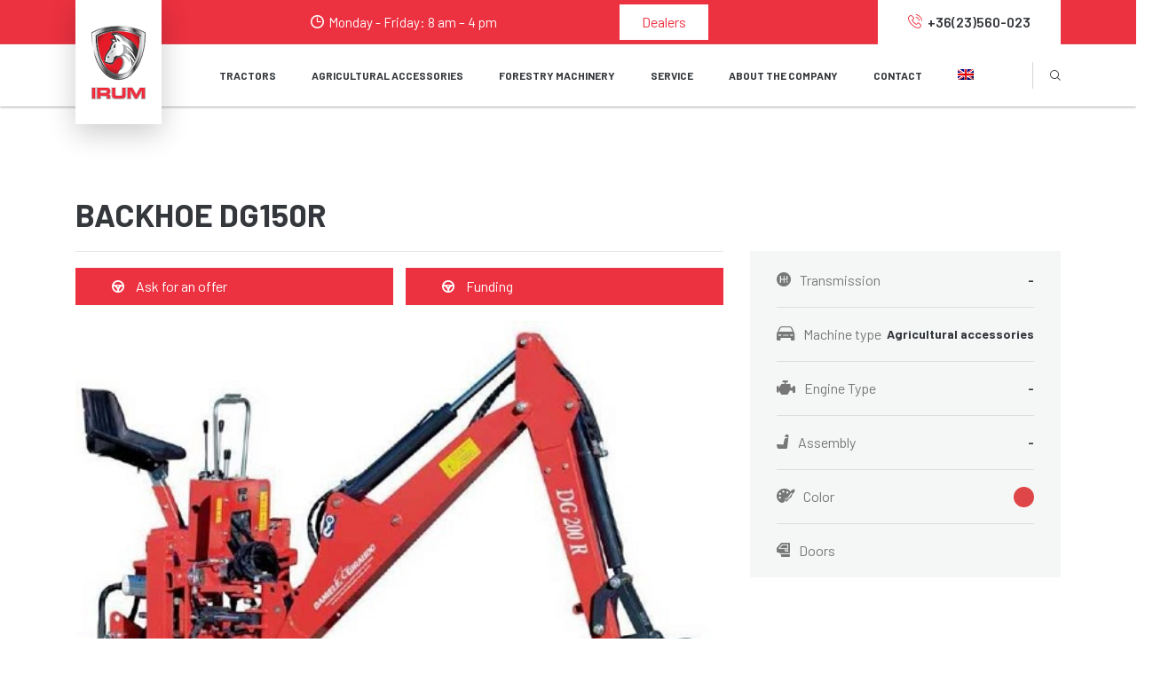

--- FILE ---
content_type: text/html; charset=UTF-8
request_url: https://www.irum.hu/en/vehicle-listings/backhoe-dg150r/
body_size: 31512
content:
<!doctype html><html
lang=en-US><head><style>img.lazy{min-height:1px}</style><link
rel=preload href=https://www.irum.hu/wp-content/plugins/w3-total-cache/pub/js/lazyload.min.js as=script><meta
charset="UTF-8"><meta
name="viewport" content="width=device-width, initial-scale=1, shrink-to-fit=no"><link
rel=icon href=https://www.irum.hu/wp-content/uploads/2022/04/cropped-favicon1-1-32x32.png sizes=32x32><link
rel=icon href=https://www.irum.hu/wp-content/uploads/2022/04/cropped-favicon1-1-192x192.png sizes=192x192><link
rel=apple-touch-icon href=https://www.irum.hu/wp-content/uploads/2022/04/cropped-favicon1-1-180x180.png><meta
name="msapplication-TileImage" content="https://www.irum.hu/wp-content/uploads/2022/04/cropped-favicon1-1-270x270.png"><meta
name='robots' content='index, follow, max-image-preview:large, max-snippet:-1, max-video-preview:-1'><link
rel=alternate hreflang=hu href=https://www.irum.hu/a-gepezet-listaja/arokasok-dg150r/ ><link
rel=alternate hreflang=ro href=https://www.irum.hu/ro/lista-de-utilaje/retroexcavator-dg150r/ ><link
rel=alternate hreflang=en href=https://www.irum.hu/en/vehicle-listings/backhoe-dg150r/ ><link
rel=alternate hreflang=x-default href=https://www.irum.hu/a-gepezet-listaja/arokasok-dg150r/ ><title>IRUM - Agricultural accessories - Backhoe</title><link
rel=canonical href=https://www.irum.hu/en/vehicle-listings/backhoe-dg150r/ ><meta
property="og:locale" content="en_US"><meta
property="og:type" content="article"><meta
property="og:title" content="IRUM - Agricultural accessories - Backhoe"><meta
property="og:description" content="Technical details Model &#8211; DG150R Model &#8211; DG150R Digging depth"><meta
property="og:url" content="https://www.irum.hu/en/vehicle-listings/backhoe-dg150r/"><meta
property="og:site_name" content="IRUM"><meta
property="article:modified_time" content="2023-03-31T09:29:04+00:00"><meta
property="og:image" content="https://www.irum.hu/wp-content/uploads/2022/03/retroexcavator-dg150r.jpg"><meta
property="og:image:width" content="505"><meta
property="og:image:height" content="370"><meta
property="og:image:type" content="image/jpeg"><meta
name="twitter:card" content="summary_large_image"><meta
name="twitter:label1" content="Est. reading time"><meta
name="twitter:data1" content="1 minute"> <script type=application/ld+json class=yoast-schema-graph>{"@context":"https://schema.org","@graph":[{"@type":"WebPage","@id":"https://www.irum.hu/en/vehicle-listings/backhoe-dg150r/","url":"https://www.irum.hu/en/vehicle-listings/backhoe-dg150r/","name":"IRUM - Agricultural accessories - Backhoe","isPartOf":{"@id":"https://www.irum.hu/en/#website"},"primaryImageOfPage":{"@id":"https://www.irum.hu/en/vehicle-listings/backhoe-dg150r/#primaryimage"},"image":{"@id":"https://www.irum.hu/en/vehicle-listings/backhoe-dg150r/#primaryimage"},"thumbnailUrl":"https://www.irum.hu/wp-content/uploads/2022/03/retroexcavator-dg150r.jpg","datePublished":"2022-03-09T11:47:59+00:00","dateModified":"2023-03-31T09:29:04+00:00","breadcrumb":{"@id":"https://www.irum.hu/en/vehicle-listings/backhoe-dg150r/#breadcrumb"},"inLanguage":"en-US","potentialAction":[{"@type":"ReadAction","target":["https://www.irum.hu/en/vehicle-listings/backhoe-dg150r/"]}]},{"@type":"ImageObject","inLanguage":"en-US","@id":"https://www.irum.hu/en/vehicle-listings/backhoe-dg150r/#primaryimage","url":"https://www.irum.hu/wp-content/uploads/2022/03/retroexcavator-dg150r.jpg","contentUrl":"https://www.irum.hu/wp-content/uploads/2022/03/retroexcavator-dg150r.jpg","width":505,"height":370},{"@type":"BreadcrumbList","@id":"https://www.irum.hu/en/vehicle-listings/backhoe-dg150r/#breadcrumb","itemListElement":[{"@type":"ListItem","position":1,"name":"vehicle listings","item":"https://www.irum.hu/en/vehicle listings/"},{"@type":"ListItem","position":2,"name":"BACKHOE DG150R"}]},{"@type":"WebSite","@id":"https://www.irum.hu/en/#website","url":"https://www.irum.hu/en/","name":"IRUM","description":"Tractoare Românești","publisher":{"@id":"https://www.irum.hu/en/#organization"},"potentialAction":[{"@type":"SearchAction","target":{"@type":"EntryPoint","urlTemplate":"https://www.irum.hu/en/?s={search_term_string}"},"query-input":"required name=search_term_string"}],"inLanguage":"en-US"},{"@type":"Organization","@id":"https://www.irum.hu/en/#organization","name":"IRUM","url":"https://www.irum.hu/en/","logo":{"@type":"ImageObject","inLanguage":"en-US","@id":"https://www.irum.hu/en/#/schema/logo/image/","url":"https://www.irum.hu/wp-content/uploads/2022/06/loho_hu.png","contentUrl":"https://www.irum.hu/wp-content/uploads/2022/06/loho_hu.png","width":99,"height":141,"caption":"IRUM"},"image":{"@id":"https://www.irum.hu/en/#/schema/logo/image/"}}]}</script> <link
rel=dns-prefetch href=//fonts.googleapis.com><link
rel=alternate type=application/rss+xml title="IRUM &raquo; Feed" href=https://www.irum.hu/en/feed/ ><link
rel=alternate type=application/rss+xml title="IRUM &raquo; Comments Feed" href=https://www.irum.hu/en/comments/feed/ ><link
rel=alternate title="oEmbed (JSON)" type=application/json+oembed href="https://www.irum.hu/en/wp-json/oembed/1.0/embed?url=https%3A%2F%2Fwww.irum.hu%2Fen%2Fvehicle-listings%2Fbackhoe-dg150r%2F"><link
rel=alternate title="oEmbed (XML)" type=text/xml+oembed href="https://www.irum.hu/en/wp-json/oembed/1.0/embed?url=https%3A%2F%2Fwww.irum.hu%2Fen%2Fvehicle-listings%2Fbackhoe-dg150r%2F&#038;format=xml"><style id=wp-img-auto-sizes-contain-inline-css>img:is([sizes=auto i],[sizes^="auto," i]){contain-intrinsic-size:3000px 1500px}</style><link
rel=stylesheet id=motodeal-google-fonts-css href='https://fonts.googleapis.com/css?family=Barlow:400,400i,500,500i,600,600i,700,700i,800,800i,900&#038;subset=latin,cyrillic-ext,latin-ext,cyrillic,greek-ext,greek,vietnamese' type=text/css media=all><style id=wp-emoji-styles-inline-css>img.wp-smiley,img.emoji{display:inline !important;border:none !important;box-shadow:none !important;height:1em !important;width:1em !important;margin:0
0.07em !important;vertical-align:-0.1em !important;background:none !important;padding:0
!important}</style><link
rel=stylesheet id=wp-block-library-css href='https://www.irum.hu/wp-includes/css/dist/block-library/style.min.css?ver=6.9' type=text/css media=all><style id=classic-theme-styles-inline-css>/*! This file is auto-generated */
.wp-block-button__link{color:#fff;background-color:#32373c;border-radius:9999px;box-shadow:none;text-decoration:none;padding:calc(.667em + 2px) calc(1.333em + 2px);font-size:1.125em}.wp-block-file__button{background:#32373c;color:#fff;text-decoration:none}</style><link
rel=stylesheet id=wpml-blocks-css href='https://www.irum.hu/wp-content/plugins/sitepress-multilingual-cms/dist/css/blocks/styles.css?ver=4.6.3' type=text/css media=all><link
rel=stylesheet id=contact-form-7-css href='https://www.irum.hu/wp-content/plugins/contact-form-7/includes/css/styles.css?ver=5.7.6' type=text/css media=all><style id=contact-form-7-inline-css>.wpcf7 .wpcf7-recaptcha
iframe{margin-bottom:0}.wpcf7 .wpcf7-recaptcha[data-align="center"]>div{margin:0
auto}.wpcf7 .wpcf7-recaptcha[data-align="right"]>div{margin:0
0 0 auto}</style><style id=extendify-gutenberg-patterns-and-templates-utilities-inline-css>/*<![CDATA[*/.ext-absolute{position:absolute!important}.ext-relative{position:relative!important}.ext-top-base{top:var(--wp--style--block-gap,1.75rem)!important}.ext-top-lg{top:var(--extendify--spacing--large,3rem)!important}.ext--top-base{top:calc(var(--wp--style--block-gap, 1.75rem)*-1)!important}.ext--top-lg{top:calc(var(--extendify--spacing--large, 3rem)*-1)!important}.ext-right-base{right:var(--wp--style--block-gap,1.75rem)!important}.ext-right-lg{right:var(--extendify--spacing--large,3rem)!important}.ext--right-base{right:calc(var(--wp--style--block-gap, 1.75rem)*-1)!important}.ext--right-lg{right:calc(var(--extendify--spacing--large, 3rem)*-1)!important}.ext-bottom-base{bottom:var(--wp--style--block-gap,1.75rem)!important}.ext-bottom-lg{bottom:var(--extendify--spacing--large,3rem)!important}.ext--bottom-base{bottom:calc(var(--wp--style--block-gap, 1.75rem)*-1)!important}.ext--bottom-lg{bottom:calc(var(--extendify--spacing--large, 3rem)*-1)!important}.ext-left-base{left:var(--wp--style--block-gap,1.75rem)!important}.ext-left-lg{left:var(--extendify--spacing--large,3rem)!important}.ext--left-base{left:calc(var(--wp--style--block-gap, 1.75rem)*-1)!important}.ext--left-lg{left:calc(var(--extendify--spacing--large, 3rem)*-1)!important}.ext-order-1{order:1!important}.ext-order-2{order:2!important}.ext-col-auto{grid-column:auto!important}.ext-col-span-1{grid-column:span 1/span 1!important}.ext-col-span-2{grid-column:span 2/span 2!important}.ext-col-span-3{grid-column:span 3/span 3!important}.ext-col-span-4{grid-column:span 4/span 4!important}.ext-col-span-5{grid-column:span 5/span 5!important}.ext-col-span-6{grid-column:span 6/span 6!important}.ext-col-span-7{grid-column:span 7/span 7!important}.ext-col-span-8{grid-column:span 8/span 8!important}.ext-col-span-9{grid-column:span 9/span 9!important}.ext-col-span-10{grid-column:span 10/span 10!important}.ext-col-span-11{grid-column:span 11/span 11!important}.ext-col-span-12{grid-column:span 12/span 12!important}.ext-col-span-full{grid-column:1/-1!important}.ext-col-start-1{grid-column-start:1!important}.ext-col-start-2{grid-column-start:2!important}.ext-col-start-3{grid-column-start:3!important}.ext-col-start-4{grid-column-start:4!important}.ext-col-start-5{grid-column-start:5!important}.ext-col-start-6{grid-column-start:6!important}.ext-col-start-7{grid-column-start:7!important}.ext-col-start-8{grid-column-start:8!important}.ext-col-start-9{grid-column-start:9!important}.ext-col-start-10{grid-column-start:10!important}.ext-col-start-11{grid-column-start:11!important}.ext-col-start-12{grid-column-start:12!important}.ext-col-start-13{grid-column-start:13!important}.ext-col-start-auto{grid-column-start:auto!important}.ext-col-end-1{grid-column-end:1!important}.ext-col-end-2{grid-column-end:2!important}.ext-col-end-3{grid-column-end:3!important}.ext-col-end-4{grid-column-end:4!important}.ext-col-end-5{grid-column-end:5!important}.ext-col-end-6{grid-column-end:6!important}.ext-col-end-7{grid-column-end:7!important}.ext-col-end-8{grid-column-end:8!important}.ext-col-end-9{grid-column-end:9!important}.ext-col-end-10{grid-column-end:10!important}.ext-col-end-11{grid-column-end:11!important}.ext-col-end-12{grid-column-end:12!important}.ext-col-end-13{grid-column-end:13!important}.ext-col-end-auto{grid-column-end:auto!important}.ext-row-auto{grid-row:auto!important}.ext-row-span-1{grid-row:span 1/span 1!important}.ext-row-span-2{grid-row:span 2/span 2!important}.ext-row-span-3{grid-row:span 3/span 3!important}.ext-row-span-4{grid-row:span 4/span 4!important}.ext-row-span-5{grid-row:span 5/span 5!important}.ext-row-span-6{grid-row:span 6/span 6!important}.ext-row-span-full{grid-row:1/-1!important}.ext-row-start-1{grid-row-start:1!important}.ext-row-start-2{grid-row-start:2!important}.ext-row-start-3{grid-row-start:3!important}.ext-row-start-4{grid-row-start:4!important}.ext-row-start-5{grid-row-start:5!important}.ext-row-start-6{grid-row-start:6!important}.ext-row-start-7{grid-row-start:7!important}.ext-row-start-auto{grid-row-start:auto!important}.ext-row-end-1{grid-row-end:1!important}.ext-row-end-2{grid-row-end:2!important}.ext-row-end-3{grid-row-end:3!important}.ext-row-end-4{grid-row-end:4!important}.ext-row-end-5{grid-row-end:5!important}.ext-row-end-6{grid-row-end:6!important}.ext-row-end-7{grid-row-end:7!important}.ext-row-end-auto{grid-row-end:auto!important}.ext-m-0:not([style*=margin]){margin:0!important}.ext-m-auto:not([style*=margin]){margin:auto!important}.ext-m-base:not([style*=margin]){margin:var(--wp--style--block-gap,1.75rem)!important}.ext-m-lg:not([style*=margin]){margin:var(--extendify--spacing--large,3rem)!important}.ext--m-base:not([style*=margin]){margin:calc(var(--wp--style--block-gap, 1.75rem)*-1)!important}.ext--m-lg:not([style*=margin]){margin:calc(var(--extendify--spacing--large, 3rem)*-1)!important}.ext-mx-0:not([style*=margin]){margin-left:0!important;margin-right:0!important}.ext-mx-auto:not([style*=margin]){margin-left:auto!important;margin-right:auto!important}.ext-mx-base:not([style*=margin]){margin-left:var(--wp--style--block-gap,1.75rem)!important;margin-right:var(--wp--style--block-gap,1.75rem)!important}.ext-mx-lg:not([style*=margin]){margin-left:var(--extendify--spacing--large,3rem)!important;margin-right:var(--extendify--spacing--large,3rem)!important}.ext--mx-base:not([style*=margin]){margin-left:calc(var(--wp--style--block-gap, 1.75rem)*-1)!important;margin-right:calc(var(--wp--style--block-gap, 1.75rem)*-1)!important}.ext--mx-lg:not([style*=margin]){margin-left:calc(var(--extendify--spacing--large, 3rem)*-1)!important;margin-right:calc(var(--extendify--spacing--large, 3rem)*-1)!important}.ext-my-0:not([style*=margin]){margin-bottom:0!important;margin-top:0!important}.ext-my-auto:not([style*=margin]){margin-bottom:auto!important;margin-top:auto!important}.ext-my-base:not([style*=margin]){margin-bottom:var(--wp--style--block-gap,1.75rem)!important;margin-top:var(--wp--style--block-gap,1.75rem)!important}.ext-my-lg:not([style*=margin]){margin-bottom:var(--extendify--spacing--large,3rem)!important;margin-top:var(--extendify--spacing--large,3rem)!important}.ext--my-base:not([style*=margin]){margin-bottom:calc(var(--wp--style--block-gap, 1.75rem)*-1)!important;margin-top:calc(var(--wp--style--block-gap, 1.75rem)*-1)!important}.ext--my-lg:not([style*=margin]){margin-bottom:calc(var(--extendify--spacing--large, 3rem)*-1)!important;margin-top:calc(var(--extendify--spacing--large, 3rem)*-1)!important}.ext-mt-0:not([style*=margin]){margin-top:0!important}.ext-mt-auto:not([style*=margin]){margin-top:auto!important}.ext-mt-base:not([style*=margin]){margin-top:var(--wp--style--block-gap,1.75rem)!important}.ext-mt-lg:not([style*=margin]){margin-top:var(--extendify--spacing--large,3rem)!important}.ext--mt-base:not([style*=margin]){margin-top:calc(var(--wp--style--block-gap, 1.75rem)*-1)!important}.ext--mt-lg:not([style*=margin]){margin-top:calc(var(--extendify--spacing--large, 3rem)*-1)!important}.ext-mr-0:not([style*=margin]){margin-right:0!important}.ext-mr-auto:not([style*=margin]){margin-right:auto!important}.ext-mr-base:not([style*=margin]){margin-right:var(--wp--style--block-gap,1.75rem)!important}.ext-mr-lg:not([style*=margin]){margin-right:var(--extendify--spacing--large,3rem)!important}.ext--mr-base:not([style*=margin]){margin-right:calc(var(--wp--style--block-gap, 1.75rem)*-1)!important}.ext--mr-lg:not([style*=margin]){margin-right:calc(var(--extendify--spacing--large, 3rem)*-1)!important}.ext-mb-0:not([style*=margin]){margin-bottom:0!important}.ext-mb-auto:not([style*=margin]){margin-bottom:auto!important}.ext-mb-base:not([style*=margin]){margin-bottom:var(--wp--style--block-gap,1.75rem)!important}.ext-mb-lg:not([style*=margin]){margin-bottom:var(--extendify--spacing--large,3rem)!important}.ext--mb-base:not([style*=margin]){margin-bottom:calc(var(--wp--style--block-gap, 1.75rem)*-1)!important}.ext--mb-lg:not([style*=margin]){margin-bottom:calc(var(--extendify--spacing--large, 3rem)*-1)!important}.ext-ml-0:not([style*=margin]){margin-left:0!important}.ext-ml-auto:not([style*=margin]){margin-left:auto!important}.ext-ml-base:not([style*=margin]){margin-left:var(--wp--style--block-gap,1.75rem)!important}.ext-ml-lg:not([style*=margin]){margin-left:var(--extendify--spacing--large,3rem)!important}.ext--ml-base:not([style*=margin]){margin-left:calc(var(--wp--style--block-gap, 1.75rem)*-1)!important}.ext--ml-lg:not([style*=margin]){margin-left:calc(var(--extendify--spacing--large, 3rem)*-1)!important}.ext-block{display:block!important}.ext-inline-block{display:inline-block!important}.ext-inline{display:inline!important}.ext-flex{display:flex!important}.ext-inline-flex{display:inline-flex!important}.ext-grid{display:grid!important}.ext-inline-grid{display:inline-grid!important}.ext-hidden{display:none!important}.ext-w-auto{width:auto!important}.ext-w-full{width:100%!important}.ext-max-w-full{max-width:100%!important}.ext-flex-1{flex:1 1 0%!important}.ext-flex-auto{flex:1 1 auto!important}.ext-flex-initial{flex:0 1 auto!important}.ext-flex-none{flex:none!important}.ext-flex-shrink-0{flex-shrink:0!important}.ext-flex-shrink{flex-shrink:1!important}.ext-flex-grow-0{flex-grow:0!important}.ext-flex-grow{flex-grow:1!important}.ext-list-none{list-style-type:none!important}.ext-grid-cols-1{grid-template-columns:repeat(1,minmax(0,1fr))!important}.ext-grid-cols-2{grid-template-columns:repeat(2,minmax(0,1fr))!important}.ext-grid-cols-3{grid-template-columns:repeat(3,minmax(0,1fr))!important}.ext-grid-cols-4{grid-template-columns:repeat(4,minmax(0,1fr))!important}.ext-grid-cols-5{grid-template-columns:repeat(5,minmax(0,1fr))!important}.ext-grid-cols-6{grid-template-columns:repeat(6,minmax(0,1fr))!important}.ext-grid-cols-7{grid-template-columns:repeat(7,minmax(0,1fr))!important}.ext-grid-cols-8{grid-template-columns:repeat(8,minmax(0,1fr))!important}.ext-grid-cols-9{grid-template-columns:repeat(9,minmax(0,1fr))!important}.ext-grid-cols-10{grid-template-columns:repeat(10,minmax(0,1fr))!important}.ext-grid-cols-11{grid-template-columns:repeat(11,minmax(0,1fr))!important}.ext-grid-cols-12{grid-template-columns:repeat(12,minmax(0,1fr))!important}.ext-grid-cols-none{grid-template-columns:none!important}.ext-grid-rows-1{grid-template-rows:repeat(1,minmax(0,1fr))!important}.ext-grid-rows-2{grid-template-rows:repeat(2,minmax(0,1fr))!important}.ext-grid-rows-3{grid-template-rows:repeat(3,minmax(0,1fr))!important}.ext-grid-rows-4{grid-template-rows:repeat(4,minmax(0,1fr))!important}.ext-grid-rows-5{grid-template-rows:repeat(5,minmax(0,1fr))!important}.ext-grid-rows-6{grid-template-rows:repeat(6,minmax(0,1fr))!important}.ext-grid-rows-none{grid-template-rows:none!important}.ext-flex-row{flex-direction:row!important}.ext-flex-row-reverse{flex-direction:row-reverse!important}.ext-flex-col{flex-direction:column!important}.ext-flex-col-reverse{flex-direction:column-reverse!important}.ext-flex-wrap{flex-wrap:wrap!important}.ext-flex-wrap-reverse{flex-wrap:wrap-reverse!important}.ext-flex-nowrap{flex-wrap:nowrap!important}.ext-items-start{align-items:flex-start!important}.ext-items-end{align-items:flex-end!important}.ext-items-center{align-items:center!important}.ext-items-baseline{align-items:baseline!important}.ext-items-stretch{align-items:stretch!important}.ext-justify-start{justify-content:flex-start!important}.ext-justify-end{justify-content:flex-end!important}.ext-justify-center{justify-content:center!important}.ext-justify-between{justify-content:space-between!important}.ext-justify-around{justify-content:space-around!important}.ext-justify-evenly{justify-content:space-evenly!important}.ext-justify-items-start{justify-items:start!important}.ext-justify-items-end{justify-items:end!important}.ext-justify-items-center{justify-items:center!important}.ext-justify-items-stretch{justify-items:stretch!important}.ext-gap-0{gap:0!important}.ext-gap-base{gap:var(--wp--style--block-gap,1.75rem)!important}.ext-gap-lg{gap:var(--extendify--spacing--large,3rem)!important}.ext-gap-x-0{-moz-column-gap:0!important;column-gap:0!important}.ext-gap-x-base{-moz-column-gap:var(--wp--style--block-gap,1.75rem)!important;column-gap:var(--wp--style--block-gap,1.75rem)!important}.ext-gap-x-lg{-moz-column-gap:var(--extendify--spacing--large,3rem)!important;column-gap:var(--extendify--spacing--large,3rem)!important}.ext-gap-y-0{row-gap:0!important}.ext-gap-y-base{row-gap:var(--wp--style--block-gap,1.75rem)!important}.ext-gap-y-lg{row-gap:var(--extendify--spacing--large,3rem)!important}.ext-justify-self-auto{justify-self:auto!important}.ext-justify-self-start{justify-self:start!important}.ext-justify-self-end{justify-self:end!important}.ext-justify-self-center{justify-self:center!important}.ext-justify-self-stretch{justify-self:stretch!important}.ext-rounded-none{border-radius:0!important}.ext-rounded-full{border-radius:9999px!important}.ext-rounded-t-none{border-top-left-radius:0!important;border-top-right-radius:0!important}.ext-rounded-t-full{border-top-left-radius:9999px!important;border-top-right-radius:9999px!important}.ext-rounded-r-none{border-bottom-right-radius:0!important;border-top-right-radius:0!important}.ext-rounded-r-full{border-bottom-right-radius:9999px!important;border-top-right-radius:9999px!important}.ext-rounded-b-none{border-bottom-left-radius:0!important;border-bottom-right-radius:0!important}.ext-rounded-b-full{border-bottom-left-radius:9999px!important;border-bottom-right-radius:9999px!important}.ext-rounded-l-none{border-bottom-left-radius:0!important;border-top-left-radius:0!important}.ext-rounded-l-full{border-bottom-left-radius:9999px!important;border-top-left-radius:9999px!important}.ext-rounded-tl-none{border-top-left-radius:0!important}.ext-rounded-tl-full{border-top-left-radius:9999px!important}.ext-rounded-tr-none{border-top-right-radius:0!important}.ext-rounded-tr-full{border-top-right-radius:9999px!important}.ext-rounded-br-none{border-bottom-right-radius:0!important}.ext-rounded-br-full{border-bottom-right-radius:9999px!important}.ext-rounded-bl-none{border-bottom-left-radius:0!important}.ext-rounded-bl-full{border-bottom-left-radius:9999px!important}.ext-border-0{border-width:0!important}.ext-border-t-0{border-top-width:0!important}.ext-border-r-0{border-right-width:0!important}.ext-border-b-0{border-bottom-width:0!important}.ext-border-l-0{border-left-width:0!important}.ext-p-0:not([style*=padding]){padding:0!important}.ext-p-base:not([style*=padding]){padding:var(--wp--style--block-gap,1.75rem)!important}.ext-p-lg:not([style*=padding]){padding:var(--extendify--spacing--large,3rem)!important}.ext-px-0:not([style*=padding]){padding-left:0!important;padding-right:0!important}.ext-px-base:not([style*=padding]){padding-left:var(--wp--style--block-gap,1.75rem)!important;padding-right:var(--wp--style--block-gap,1.75rem)!important}.ext-px-lg:not([style*=padding]){padding-left:var(--extendify--spacing--large,3rem)!important;padding-right:var(--extendify--spacing--large,3rem)!important}.ext-py-0:not([style*=padding]){padding-bottom:0!important;padding-top:0!important}.ext-py-base:not([style*=padding]){padding-bottom:var(--wp--style--block-gap,1.75rem)!important;padding-top:var(--wp--style--block-gap,1.75rem)!important}.ext-py-lg:not([style*=padding]){padding-bottom:var(--extendify--spacing--large,3rem)!important;padding-top:var(--extendify--spacing--large,3rem)!important}.ext-pt-0:not([style*=padding]){padding-top:0!important}.ext-pt-base:not([style*=padding]){padding-top:var(--wp--style--block-gap,1.75rem)!important}.ext-pt-lg:not([style*=padding]){padding-top:var(--extendify--spacing--large,3rem)!important}.ext-pr-0:not([style*=padding]){padding-right:0!important}.ext-pr-base:not([style*=padding]){padding-right:var(--wp--style--block-gap,1.75rem)!important}.ext-pr-lg:not([style*=padding]){padding-right:var(--extendify--spacing--large,3rem)!important}.ext-pb-0:not([style*=padding]){padding-bottom:0!important}.ext-pb-base:not([style*=padding]){padding-bottom:var(--wp--style--block-gap,1.75rem)!important}.ext-pb-lg:not([style*=padding]){padding-bottom:var(--extendify--spacing--large,3rem)!important}.ext-pl-0:not([style*=padding]){padding-left:0!important}.ext-pl-base:not([style*=padding]){padding-left:var(--wp--style--block-gap,1.75rem)!important}.ext-pl-lg:not([style*=padding]){padding-left:var(--extendify--spacing--large,3rem)!important}.ext-text-left{text-align:left!important}.ext-text-center{text-align:center!important}.ext-text-right{text-align:right!important}.ext-leading-none{line-height:1!important}.ext-leading-tight{line-height:1.25!important}.ext-leading-snug{line-height:1.375!important}.ext-leading-normal{line-height:1.5!important}.ext-leading-relaxed{line-height:1.625!important}.ext-leading-loose{line-height:2!important}.ext-aspect-square
img{aspect-ratio:1/1;-o-object-fit:cover;object-fit:cover}.ext-aspect-landscape
img{aspect-ratio:4/3;-o-object-fit:cover;object-fit:cover}.ext-aspect-landscape-wide
img{aspect-ratio:16/9;-o-object-fit:cover;object-fit:cover}.ext-aspect-portrait
img{aspect-ratio:3/4;-o-object-fit:cover;object-fit:cover}.ext-aspect-landscape .components-resizable-box__container,.ext-aspect-landscape-wide .components-resizable-box__container,.ext-aspect-portrait .components-resizable-box__container,.ext-aspect-square .components-resizable-box__container{height:auto!important}.clip-path--rhombus
img{-webkit-clip-path:polygon(15% 6%,80% 29%,84% 93%,23% 69%);clip-path:polygon(15% 6%,80% 29%,84% 93%,23% 69%)}.clip-path--diamond
img{-webkit-clip-path:polygon(5% 29%,60% 2%,91% 64%,36% 89%);clip-path:polygon(5% 29%,60% 2%,91% 64%,36% 89%)}.clip-path--rhombus-alt
img{-webkit-clip-path:polygon(14% 9%,85% 24%,91% 89%,19% 76%);clip-path:polygon(14% 9%,85% 24%,91% 89%,19% 76%)}.wp-block-columns[class*=fullwidth-cols]{margin-bottom:unset}.wp-block-column.editor\:pointer-events-none{margin-bottom:0!important;margin-top:0!important}.is-root-container.block-editor-block-list__layout>[data-align=full]:not(:first-of-type)>.wp-block-column.editor\:pointer-events-none,.is-root-container.block-editor-block-list__layout>[data-align=wide]>.wp-block-column.editor\:pointer-events-none{margin-top:calc(var(--wp--style--block-gap, 28px)*-1)!important}.ext .wp-block-columns .wp-block-column[style*=padding]{padding-left:0!important;padding-right:0!important}.ext .wp-block-columns+.wp-block-columns:not([class*=mt-]):not([class*=my-]):not([style*=margin]){margin-top:0!important}[class*=fullwidth-cols] .wp-block-column:first-child,[class*=fullwidth-cols] .wp-block-group:first-child{margin-top:0}[class*=fullwidth-cols] .wp-block-column:last-child,[class*=fullwidth-cols] .wp-block-group:last-child{margin-bottom:0}[class*=fullwidth-cols] .wp-block-column:first-child>*,[class*=fullwidth-cols] .wp-block-column>:first-child{margin-top:0}.ext .is-not-stacked-on-mobile .wp-block-column,[class*=fullwidth-cols] .wp-block-column>:last-child{margin-bottom:0}.wp-block-columns[class*=fullwidth-cols]:not(.is-not-stacked-on-mobile)>.wp-block-column:not(:last-child){margin-bottom:var(--wp--style--block-gap,1.75rem)}@media (min-width:782px){.wp-block-columns[class*=fullwidth-cols]:not(.is-not-stacked-on-mobile)>.wp-block-column:not(:last-child){margin-bottom:0}}.wp-block-columns[class*=fullwidth-cols].is-not-stacked-on-mobile>.wp-block-column{margin-bottom:0!important}@media (min-width:600px) and (max-width:781px){.wp-block-columns[class*=fullwidth-cols]:not(.is-not-stacked-on-mobile)>.wp-block-column:nth-child(2n){margin-left:var(--wp--style--block-gap,2em)}}@media (max-width:781px){.tablet\:fullwidth-cols.wp-block-columns:not(.is-not-stacked-on-mobile){flex-wrap:wrap}.tablet\:fullwidth-cols.wp-block-columns:not(.is-not-stacked-on-mobile)>.wp-block-column,.tablet\:fullwidth-cols.wp-block-columns:not(.is-not-stacked-on-mobile)>.wp-block-column:not([style*=margin]){margin-left:0!important}.tablet\:fullwidth-cols.wp-block-columns:not(.is-not-stacked-on-mobile)>.wp-block-column{flex-basis:100%!important}}@media (max-width:1079px){.desktop\:fullwidth-cols.wp-block-columns:not(.is-not-stacked-on-mobile){flex-wrap:wrap}.desktop\:fullwidth-cols.wp-block-columns:not(.is-not-stacked-on-mobile)>.wp-block-column,.desktop\:fullwidth-cols.wp-block-columns:not(.is-not-stacked-on-mobile)>.wp-block-column:not([style*=margin]){margin-left:0!important}.desktop\:fullwidth-cols.wp-block-columns:not(.is-not-stacked-on-mobile)>.wp-block-column{flex-basis:100%!important}.desktop\:fullwidth-cols.wp-block-columns:not(.is-not-stacked-on-mobile)>.wp-block-column:not(:last-child){margin-bottom:var(--wp--style--block-gap,1.75rem)!important}}.direction-rtl{direction:rtl}.direction-ltr{direction:ltr}.is-style-inline-list{padding-left:0!important}.is-style-inline-list
li{list-style-type:none!important}@media (min-width:782px){.is-style-inline-list
li{display:inline!important;margin-right:var(--wp--style--block-gap,1.75rem)!important}}@media (min-width:782px){.is-style-inline-list li:first-child{margin-left:0!important}}@media (min-width:782px){.is-style-inline-list li:last-child{margin-right:0!important}}.bring-to-front{position:relative;z-index:10}.text-stroke{-webkit-text-stroke-color:var(--wp--preset--color--background)}.text-stroke,.text-stroke--primary{-webkit-text-stroke-width:var(
--wp--custom--typography--text-stroke-width,2px
)}.text-stroke--primary{-webkit-text-stroke-color:var(--wp--preset--color--primary)}.text-stroke--secondary{-webkit-text-stroke-width:var(
--wp--custom--typography--text-stroke-width,2px
);-webkit-text-stroke-color:var(--wp--preset--color--secondary)}.editor\:no-caption .block-editor-rich-text__editable{display:none!important}.editor\:no-inserter .wp-block-column:not(.is-selected)>.block-list-appender,.editor\:no-inserter .wp-block-cover__inner-container>.block-list-appender,.editor\:no-inserter .wp-block-group__inner-container>.block-list-appender,.editor\:no-inserter>.block-list-appender{display:none}.editor\:no-resize .components-resizable-box__handle,.editor\:no-resize .components-resizable-box__handle:after,.editor\:no-resize .components-resizable-box__side-handle:before{display:none;pointer-events:none}.editor\:no-resize .components-resizable-box__container{display:block}.editor\:pointer-events-none{pointer-events:none}.is-style-angled{justify-content:flex-end}.ext .is-style-angled>[class*=_inner-container],.is-style-angled{align-items:center}.is-style-angled .wp-block-cover__image-background,.is-style-angled .wp-block-cover__video-background{-webkit-clip-path:polygon(0 0,30% 0,50% 100%,0 100%);clip-path:polygon(0 0,30% 0,50% 100%,0 100%);z-index:1}@media (min-width:782px){.is-style-angled .wp-block-cover__image-background,.is-style-angled .wp-block-cover__video-background{-webkit-clip-path:polygon(0 0,55% 0,65% 100%,0 100%);clip-path:polygon(0 0,55% 0,65% 100%,0 100%)}}.has-foreground-color{color:var(--wp--preset--color--foreground,#000)!important}.has-foreground-background-color{background-color:var(--wp--preset--color--foreground,#000)!important}.has-background-color{color:var(--wp--preset--color--background,#fff)!important}.has-background-background-color{background-color:var(--wp--preset--color--background,#fff)!important}.has-primary-color{color:var(--wp--preset--color--primary,#4b5563)!important}.has-primary-background-color{background-color:var(--wp--preset--color--primary,#4b5563)!important}.has-secondary-color{color:var(--wp--preset--color--secondary,#9ca3af)!important}.has-secondary-background-color{background-color:var(--wp--preset--color--secondary,#9ca3af)!important}.ext.has-text-color h1,.ext.has-text-color h2,.ext.has-text-color h3,.ext.has-text-color h4,.ext.has-text-color h5,.ext.has-text-color h6,.ext.has-text-color
p{color:currentColor}.has-white-color{color:var(--wp--preset--color--white,#fff)!important}.has-black-color{color:var(--wp--preset--color--black,#000)!important}.has-ext-foreground-background-color{background-color:var(
--wp--preset--color--foreground,var(--wp--preset--color--black,#000)
)!important}.has-ext-primary-background-color{background-color:var(
--wp--preset--color--primary,var(--wp--preset--color--cyan-bluish-gray,#000)
)!important}.wp-block-button__link.has-black-background-color{border-color:var(--wp--preset--color--black,#000)}.wp-block-button__link.has-white-background-color{border-color:var(--wp--preset--color--white,#fff)}.has-ext-small-font-size{font-size:var(--wp--preset--font-size--ext-small)!important}.has-ext-medium-font-size{font-size:var(--wp--preset--font-size--ext-medium)!important}.has-ext-large-font-size{font-size:var(--wp--preset--font-size--ext-large)!important;line-height:1.2}.has-ext-x-large-font-size{font-size:var(--wp--preset--font-size--ext-x-large)!important;line-height:1}.has-ext-xx-large-font-size{font-size:var(--wp--preset--font-size--ext-xx-large)!important;line-height:1}.has-ext-x-large-font-size:not([style*=line-height]),.has-ext-xx-large-font-size:not([style*=line-height]){line-height:1.1}.ext .wp-block-group>*{margin-bottom:0;margin-top:0}.ext .wp-block-group>*+*{margin-bottom:0}.ext .wp-block-group>*+*,.ext
h2{margin-top:var(--wp--style--block-gap,1.75rem)}.ext
h2{margin-bottom:var(--wp--style--block-gap,1.75rem)}.has-ext-x-large-font-size+h3,.has-ext-x-large-font-size+p{margin-top:.5rem}.ext .wp-block-buttons>.wp-block-button.wp-block-button__width-25{min-width:12rem;width:calc(25% - var(--wp--style--block-gap, .5em)*.75)}.ext .ext-grid>[class*=_inner-container]{display:grid}.ext>[class*=_inner-container]>.ext-grid:not([class*=columns]),.ext>[class*=_inner-container]>.wp-block>.ext-grid:not([class*=columns]){display:initial!important}.ext .ext-grid-cols-1>[class*=_inner-container]{grid-template-columns:repeat(1,minmax(0,1fr))!important}.ext .ext-grid-cols-2>[class*=_inner-container]{grid-template-columns:repeat(2,minmax(0,1fr))!important}.ext .ext-grid-cols-3>[class*=_inner-container]{grid-template-columns:repeat(3,minmax(0,1fr))!important}.ext .ext-grid-cols-4>[class*=_inner-container]{grid-template-columns:repeat(4,minmax(0,1fr))!important}.ext .ext-grid-cols-5>[class*=_inner-container]{grid-template-columns:repeat(5,minmax(0,1fr))!important}.ext .ext-grid-cols-6>[class*=_inner-container]{grid-template-columns:repeat(6,minmax(0,1fr))!important}.ext .ext-grid-cols-7>[class*=_inner-container]{grid-template-columns:repeat(7,minmax(0,1fr))!important}.ext .ext-grid-cols-8>[class*=_inner-container]{grid-template-columns:repeat(8,minmax(0,1fr))!important}.ext .ext-grid-cols-9>[class*=_inner-container]{grid-template-columns:repeat(9,minmax(0,1fr))!important}.ext .ext-grid-cols-10>[class*=_inner-container]{grid-template-columns:repeat(10,minmax(0,1fr))!important}.ext .ext-grid-cols-11>[class*=_inner-container]{grid-template-columns:repeat(11,minmax(0,1fr))!important}.ext .ext-grid-cols-12>[class*=_inner-container]{grid-template-columns:repeat(12,minmax(0,1fr))!important}.ext .ext-grid-cols-13>[class*=_inner-container]{grid-template-columns:repeat(13,minmax(0,1fr))!important}.ext .ext-grid-cols-none>[class*=_inner-container]{grid-template-columns:none!important}.ext .ext-grid-rows-1>[class*=_inner-container]{grid-template-rows:repeat(1,minmax(0,1fr))!important}.ext .ext-grid-rows-2>[class*=_inner-container]{grid-template-rows:repeat(2,minmax(0,1fr))!important}.ext .ext-grid-rows-3>[class*=_inner-container]{grid-template-rows:repeat(3,minmax(0,1fr))!important}.ext .ext-grid-rows-4>[class*=_inner-container]{grid-template-rows:repeat(4,minmax(0,1fr))!important}.ext .ext-grid-rows-5>[class*=_inner-container]{grid-template-rows:repeat(5,minmax(0,1fr))!important}.ext .ext-grid-rows-6>[class*=_inner-container]{grid-template-rows:repeat(6,minmax(0,1fr))!important}.ext .ext-grid-rows-none>[class*=_inner-container]{grid-template-rows:none!important}.ext .ext-items-start>[class*=_inner-container]{align-items:flex-start!important}.ext .ext-items-end>[class*=_inner-container]{align-items:flex-end!important}.ext .ext-items-center>[class*=_inner-container]{align-items:center!important}.ext .ext-items-baseline>[class*=_inner-container]{align-items:baseline!important}.ext .ext-items-stretch>[class*=_inner-container]{align-items:stretch!important}.ext.wp-block-group>:last-child{margin-bottom:0}.ext .wp-block-group__inner-container{padding:0!important}.ext.has-background{padding-left:var(--wp--style--block-gap,1.75rem);padding-right:var(--wp--style--block-gap,1.75rem)}.ext [class*=inner-container]>.alignwide [class*=inner-container],.ext [class*=inner-container]>[data-align=wide] [class*=inner-container]{max-width:var(--responsive--alignwide-width,120rem)}.ext [class*=inner-container]>.alignwide [class*=inner-container]>*,.ext [class*=inner-container]>[data-align=wide] [class*=inner-container]>*{max-width:100%!important}.ext .wp-block-image{position:relative;text-align:center}.ext .wp-block-image
img{display:inline-block;vertical-align:middle}body{--extendify--spacing--large:var(
--wp--custom--spacing--large,clamp(2em,8vw,8em)
);--wp--preset--font-size--ext-small:1rem;--wp--preset--font-size--ext-medium:1.125rem;--wp--preset--font-size--ext-large:clamp(1.65rem,3.5vw,2.15rem);--wp--preset--font-size--ext-x-large:clamp(3rem,6vw,4.75rem);--wp--preset--font-size--ext-xx-large:clamp(3.25rem,7.5vw,5.75rem);--wp--preset--color--black:#000;--wp--preset--color--white:#fff}.ext
*{box-sizing:border-box}.block-editor-block-preview__content-iframe .ext [data-type="core/spacer"] .components-resizable-box__container{background:transparent!important}.block-editor-block-preview__content-iframe .ext [data-type="core/spacer"] .block-library-spacer__resize-container:before{display:none!important}.ext .wp-block-group__inner-container figure.wp-block-gallery.alignfull{margin-bottom:unset;margin-top:unset}.ext
.alignwide{margin-left:auto!important;margin-right:auto!important}.is-root-container.block-editor-block-list__layout>[data-align=full]:not(:first-of-type)>.ext-my-0,.is-root-container.block-editor-block-list__layout>[data-align=wide]>.ext-my-0:not([style*=margin]){margin-top:calc(var(--wp--style--block-gap, 28px)*-1)!important}.block-editor-block-preview__content-iframe .preview\:min-h-50{min-height:50vw!important}.block-editor-block-preview__content-iframe .preview\:min-h-60{min-height:60vw!important}.block-editor-block-preview__content-iframe .preview\:min-h-70{min-height:70vw!important}.block-editor-block-preview__content-iframe .preview\:min-h-80{min-height:80vw!important}.block-editor-block-preview__content-iframe .preview\:min-h-100{min-height:100vw!important}.ext-mr-0.alignfull:not([style*=margin]):not([style*=margin]){margin-right:0!important}.ext-ml-0:not([style*=margin]):not([style*=margin]){margin-left:0!important}.is-root-container .wp-block[data-align=full]>.ext-mx-0:not([style*=margin]):not([style*=margin]){margin-left:calc(var(--wp--custom--spacing--outer, 0)*1)!important;margin-right:calc(var(--wp--custom--spacing--outer, 0)*1)!important;overflow:hidden;width:unset}@media (min-width:782px){.tablet\:ext-absolute{position:absolute!important}.tablet\:ext-relative{position:relative!important}.tablet\:ext-top-base{top:var(--wp--style--block-gap,1.75rem)!important}.tablet\:ext-top-lg{top:var(--extendify--spacing--large,3rem)!important}.tablet\:ext--top-base{top:calc(var(--wp--style--block-gap, 1.75rem)*-1)!important}.tablet\:ext--top-lg{top:calc(var(--extendify--spacing--large, 3rem)*-1)!important}.tablet\:ext-right-base{right:var(--wp--style--block-gap,1.75rem)!important}.tablet\:ext-right-lg{right:var(--extendify--spacing--large,3rem)!important}.tablet\:ext--right-base{right:calc(var(--wp--style--block-gap, 1.75rem)*-1)!important}.tablet\:ext--right-lg{right:calc(var(--extendify--spacing--large, 3rem)*-1)!important}.tablet\:ext-bottom-base{bottom:var(--wp--style--block-gap,1.75rem)!important}.tablet\:ext-bottom-lg{bottom:var(--extendify--spacing--large,3rem)!important}.tablet\:ext--bottom-base{bottom:calc(var(--wp--style--block-gap, 1.75rem)*-1)!important}.tablet\:ext--bottom-lg{bottom:calc(var(--extendify--spacing--large, 3rem)*-1)!important}.tablet\:ext-left-base{left:var(--wp--style--block-gap,1.75rem)!important}.tablet\:ext-left-lg{left:var(--extendify--spacing--large,3rem)!important}.tablet\:ext--left-base{left:calc(var(--wp--style--block-gap, 1.75rem)*-1)!important}.tablet\:ext--left-lg{left:calc(var(--extendify--spacing--large, 3rem)*-1)!important}.tablet\:ext-order-1{order:1!important}.tablet\:ext-order-2{order:2!important}.tablet\:ext-m-0:not([style*=margin]){margin:0!important}.tablet\:ext-m-auto:not([style*=margin]){margin:auto!important}.tablet\:ext-m-base:not([style*=margin]){margin:var(--wp--style--block-gap,1.75rem)!important}.tablet\:ext-m-lg:not([style*=margin]){margin:var(--extendify--spacing--large,3rem)!important}.tablet\:ext--m-base:not([style*=margin]){margin:calc(var(--wp--style--block-gap, 1.75rem)*-1)!important}.tablet\:ext--m-lg:not([style*=margin]){margin:calc(var(--extendify--spacing--large, 3rem)*-1)!important}.tablet\:ext-mx-0:not([style*=margin]){margin-left:0!important;margin-right:0!important}.tablet\:ext-mx-auto:not([style*=margin]){margin-left:auto!important;margin-right:auto!important}.tablet\:ext-mx-base:not([style*=margin]){margin-left:var(--wp--style--block-gap,1.75rem)!important;margin-right:var(--wp--style--block-gap,1.75rem)!important}.tablet\:ext-mx-lg:not([style*=margin]){margin-left:var(--extendify--spacing--large,3rem)!important;margin-right:var(--extendify--spacing--large,3rem)!important}.tablet\:ext--mx-base:not([style*=margin]){margin-left:calc(var(--wp--style--block-gap, 1.75rem)*-1)!important;margin-right:calc(var(--wp--style--block-gap, 1.75rem)*-1)!important}.tablet\:ext--mx-lg:not([style*=margin]){margin-left:calc(var(--extendify--spacing--large, 3rem)*-1)!important;margin-right:calc(var(--extendify--spacing--large, 3rem)*-1)!important}.tablet\:ext-my-0:not([style*=margin]){margin-bottom:0!important;margin-top:0!important}.tablet\:ext-my-auto:not([style*=margin]){margin-bottom:auto!important;margin-top:auto!important}.tablet\:ext-my-base:not([style*=margin]){margin-bottom:var(--wp--style--block-gap,1.75rem)!important;margin-top:var(--wp--style--block-gap,1.75rem)!important}.tablet\:ext-my-lg:not([style*=margin]){margin-bottom:var(--extendify--spacing--large,3rem)!important;margin-top:var(--extendify--spacing--large,3rem)!important}.tablet\:ext--my-base:not([style*=margin]){margin-bottom:calc(var(--wp--style--block-gap, 1.75rem)*-1)!important;margin-top:calc(var(--wp--style--block-gap, 1.75rem)*-1)!important}.tablet\:ext--my-lg:not([style*=margin]){margin-bottom:calc(var(--extendify--spacing--large, 3rem)*-1)!important;margin-top:calc(var(--extendify--spacing--large, 3rem)*-1)!important}.tablet\:ext-mt-0:not([style*=margin]){margin-top:0!important}.tablet\:ext-mt-auto:not([style*=margin]){margin-top:auto!important}.tablet\:ext-mt-base:not([style*=margin]){margin-top:var(--wp--style--block-gap,1.75rem)!important}.tablet\:ext-mt-lg:not([style*=margin]){margin-top:var(--extendify--spacing--large,3rem)!important}.tablet\:ext--mt-base:not([style*=margin]){margin-top:calc(var(--wp--style--block-gap, 1.75rem)*-1)!important}.tablet\:ext--mt-lg:not([style*=margin]){margin-top:calc(var(--extendify--spacing--large, 3rem)*-1)!important}.tablet\:ext-mr-0:not([style*=margin]){margin-right:0!important}.tablet\:ext-mr-auto:not([style*=margin]){margin-right:auto!important}.tablet\:ext-mr-base:not([style*=margin]){margin-right:var(--wp--style--block-gap,1.75rem)!important}.tablet\:ext-mr-lg:not([style*=margin]){margin-right:var(--extendify--spacing--large,3rem)!important}.tablet\:ext--mr-base:not([style*=margin]){margin-right:calc(var(--wp--style--block-gap, 1.75rem)*-1)!important}.tablet\:ext--mr-lg:not([style*=margin]){margin-right:calc(var(--extendify--spacing--large, 3rem)*-1)!important}.tablet\:ext-mb-0:not([style*=margin]){margin-bottom:0!important}.tablet\:ext-mb-auto:not([style*=margin]){margin-bottom:auto!important}.tablet\:ext-mb-base:not([style*=margin]){margin-bottom:var(--wp--style--block-gap,1.75rem)!important}.tablet\:ext-mb-lg:not([style*=margin]){margin-bottom:var(--extendify--spacing--large,3rem)!important}.tablet\:ext--mb-base:not([style*=margin]){margin-bottom:calc(var(--wp--style--block-gap, 1.75rem)*-1)!important}.tablet\:ext--mb-lg:not([style*=margin]){margin-bottom:calc(var(--extendify--spacing--large, 3rem)*-1)!important}.tablet\:ext-ml-0:not([style*=margin]){margin-left:0!important}.tablet\:ext-ml-auto:not([style*=margin]){margin-left:auto!important}.tablet\:ext-ml-base:not([style*=margin]){margin-left:var(--wp--style--block-gap,1.75rem)!important}.tablet\:ext-ml-lg:not([style*=margin]){margin-left:var(--extendify--spacing--large,3rem)!important}.tablet\:ext--ml-base:not([style*=margin]){margin-left:calc(var(--wp--style--block-gap, 1.75rem)*-1)!important}.tablet\:ext--ml-lg:not([style*=margin]){margin-left:calc(var(--extendify--spacing--large, 3rem)*-1)!important}.tablet\:ext-block{display:block!important}.tablet\:ext-inline-block{display:inline-block!important}.tablet\:ext-inline{display:inline!important}.tablet\:ext-flex{display:flex!important}.tablet\:ext-inline-flex{display:inline-flex!important}.tablet\:ext-grid{display:grid!important}.tablet\:ext-inline-grid{display:inline-grid!important}.tablet\:ext-hidden{display:none!important}.tablet\:ext-w-auto{width:auto!important}.tablet\:ext-w-full{width:100%!important}.tablet\:ext-max-w-full{max-width:100%!important}.tablet\:ext-flex-1{flex:1 1 0%!important}.tablet\:ext-flex-auto{flex:1 1 auto!important}.tablet\:ext-flex-initial{flex:0 1 auto!important}.tablet\:ext-flex-none{flex:none!important}.tablet\:ext-flex-shrink-0{flex-shrink:0!important}.tablet\:ext-flex-shrink{flex-shrink:1!important}.tablet\:ext-flex-grow-0{flex-grow:0!important}.tablet\:ext-flex-grow{flex-grow:1!important}.tablet\:ext-list-none{list-style-type:none!important}.tablet\:ext-grid-cols-1{grid-template-columns:repeat(1,minmax(0,1fr))!important}.tablet\:ext-grid-cols-2{grid-template-columns:repeat(2,minmax(0,1fr))!important}.tablet\:ext-grid-cols-3{grid-template-columns:repeat(3,minmax(0,1fr))!important}.tablet\:ext-grid-cols-4{grid-template-columns:repeat(4,minmax(0,1fr))!important}.tablet\:ext-grid-cols-5{grid-template-columns:repeat(5,minmax(0,1fr))!important}.tablet\:ext-grid-cols-6{grid-template-columns:repeat(6,minmax(0,1fr))!important}.tablet\:ext-grid-cols-7{grid-template-columns:repeat(7,minmax(0,1fr))!important}.tablet\:ext-grid-cols-8{grid-template-columns:repeat(8,minmax(0,1fr))!important}.tablet\:ext-grid-cols-9{grid-template-columns:repeat(9,minmax(0,1fr))!important}.tablet\:ext-grid-cols-10{grid-template-columns:repeat(10,minmax(0,1fr))!important}.tablet\:ext-grid-cols-11{grid-template-columns:repeat(11,minmax(0,1fr))!important}.tablet\:ext-grid-cols-12{grid-template-columns:repeat(12,minmax(0,1fr))!important}.tablet\:ext-grid-cols-none{grid-template-columns:none!important}.tablet\:ext-flex-row{flex-direction:row!important}.tablet\:ext-flex-row-reverse{flex-direction:row-reverse!important}.tablet\:ext-flex-col{flex-direction:column!important}.tablet\:ext-flex-col-reverse{flex-direction:column-reverse!important}.tablet\:ext-flex-wrap{flex-wrap:wrap!important}.tablet\:ext-flex-wrap-reverse{flex-wrap:wrap-reverse!important}.tablet\:ext-flex-nowrap{flex-wrap:nowrap!important}.tablet\:ext-items-start{align-items:flex-start!important}.tablet\:ext-items-end{align-items:flex-end!important}.tablet\:ext-items-center{align-items:center!important}.tablet\:ext-items-baseline{align-items:baseline!important}.tablet\:ext-items-stretch{align-items:stretch!important}.tablet\:ext-justify-start{justify-content:flex-start!important}.tablet\:ext-justify-end{justify-content:flex-end!important}.tablet\:ext-justify-center{justify-content:center!important}.tablet\:ext-justify-between{justify-content:space-between!important}.tablet\:ext-justify-around{justify-content:space-around!important}.tablet\:ext-justify-evenly{justify-content:space-evenly!important}.tablet\:ext-justify-items-start{justify-items:start!important}.tablet\:ext-justify-items-end{justify-items:end!important}.tablet\:ext-justify-items-center{justify-items:center!important}.tablet\:ext-justify-items-stretch{justify-items:stretch!important}.tablet\:ext-justify-self-auto{justify-self:auto!important}.tablet\:ext-justify-self-start{justify-self:start!important}.tablet\:ext-justify-self-end{justify-self:end!important}.tablet\:ext-justify-self-center{justify-self:center!important}.tablet\:ext-justify-self-stretch{justify-self:stretch!important}.tablet\:ext-p-0:not([style*=padding]){padding:0!important}.tablet\:ext-p-base:not([style*=padding]){padding:var(--wp--style--block-gap,1.75rem)!important}.tablet\:ext-p-lg:not([style*=padding]){padding:var(--extendify--spacing--large,3rem)!important}.tablet\:ext-px-0:not([style*=padding]){padding-left:0!important;padding-right:0!important}.tablet\:ext-px-base:not([style*=padding]){padding-left:var(--wp--style--block-gap,1.75rem)!important;padding-right:var(--wp--style--block-gap,1.75rem)!important}.tablet\:ext-px-lg:not([style*=padding]){padding-left:var(--extendify--spacing--large,3rem)!important;padding-right:var(--extendify--spacing--large,3rem)!important}.tablet\:ext-py-0:not([style*=padding]){padding-bottom:0!important;padding-top:0!important}.tablet\:ext-py-base:not([style*=padding]){padding-bottom:var(--wp--style--block-gap,1.75rem)!important;padding-top:var(--wp--style--block-gap,1.75rem)!important}.tablet\:ext-py-lg:not([style*=padding]){padding-bottom:var(--extendify--spacing--large,3rem)!important;padding-top:var(--extendify--spacing--large,3rem)!important}.tablet\:ext-pt-0:not([style*=padding]){padding-top:0!important}.tablet\:ext-pt-base:not([style*=padding]){padding-top:var(--wp--style--block-gap,1.75rem)!important}.tablet\:ext-pt-lg:not([style*=padding]){padding-top:var(--extendify--spacing--large,3rem)!important}.tablet\:ext-pr-0:not([style*=padding]){padding-right:0!important}.tablet\:ext-pr-base:not([style*=padding]){padding-right:var(--wp--style--block-gap,1.75rem)!important}.tablet\:ext-pr-lg:not([style*=padding]){padding-right:var(--extendify--spacing--large,3rem)!important}.tablet\:ext-pb-0:not([style*=padding]){padding-bottom:0!important}.tablet\:ext-pb-base:not([style*=padding]){padding-bottom:var(--wp--style--block-gap,1.75rem)!important}.tablet\:ext-pb-lg:not([style*=padding]){padding-bottom:var(--extendify--spacing--large,3rem)!important}.tablet\:ext-pl-0:not([style*=padding]){padding-left:0!important}.tablet\:ext-pl-base:not([style*=padding]){padding-left:var(--wp--style--block-gap,1.75rem)!important}.tablet\:ext-pl-lg:not([style*=padding]){padding-left:var(--extendify--spacing--large,3rem)!important}.tablet\:ext-text-left{text-align:left!important}.tablet\:ext-text-center{text-align:center!important}.tablet\:ext-text-right{text-align:right!important}}@media (min-width:1080px){.desktop\:ext-absolute{position:absolute!important}.desktop\:ext-relative{position:relative!important}.desktop\:ext-top-base{top:var(--wp--style--block-gap,1.75rem)!important}.desktop\:ext-top-lg{top:var(--extendify--spacing--large,3rem)!important}.desktop\:ext--top-base{top:calc(var(--wp--style--block-gap, 1.75rem)*-1)!important}.desktop\:ext--top-lg{top:calc(var(--extendify--spacing--large, 3rem)*-1)!important}.desktop\:ext-right-base{right:var(--wp--style--block-gap,1.75rem)!important}.desktop\:ext-right-lg{right:var(--extendify--spacing--large,3rem)!important}.desktop\:ext--right-base{right:calc(var(--wp--style--block-gap, 1.75rem)*-1)!important}.desktop\:ext--right-lg{right:calc(var(--extendify--spacing--large, 3rem)*-1)!important}.desktop\:ext-bottom-base{bottom:var(--wp--style--block-gap,1.75rem)!important}.desktop\:ext-bottom-lg{bottom:var(--extendify--spacing--large,3rem)!important}.desktop\:ext--bottom-base{bottom:calc(var(--wp--style--block-gap, 1.75rem)*-1)!important}.desktop\:ext--bottom-lg{bottom:calc(var(--extendify--spacing--large, 3rem)*-1)!important}.desktop\:ext-left-base{left:var(--wp--style--block-gap,1.75rem)!important}.desktop\:ext-left-lg{left:var(--extendify--spacing--large,3rem)!important}.desktop\:ext--left-base{left:calc(var(--wp--style--block-gap, 1.75rem)*-1)!important}.desktop\:ext--left-lg{left:calc(var(--extendify--spacing--large, 3rem)*-1)!important}.desktop\:ext-order-1{order:1!important}.desktop\:ext-order-2{order:2!important}.desktop\:ext-m-0:not([style*=margin]){margin:0!important}.desktop\:ext-m-auto:not([style*=margin]){margin:auto!important}.desktop\:ext-m-base:not([style*=margin]){margin:var(--wp--style--block-gap,1.75rem)!important}.desktop\:ext-m-lg:not([style*=margin]){margin:var(--extendify--spacing--large,3rem)!important}.desktop\:ext--m-base:not([style*=margin]){margin:calc(var(--wp--style--block-gap, 1.75rem)*-1)!important}.desktop\:ext--m-lg:not([style*=margin]){margin:calc(var(--extendify--spacing--large, 3rem)*-1)!important}.desktop\:ext-mx-0:not([style*=margin]){margin-left:0!important;margin-right:0!important}.desktop\:ext-mx-auto:not([style*=margin]){margin-left:auto!important;margin-right:auto!important}.desktop\:ext-mx-base:not([style*=margin]){margin-left:var(--wp--style--block-gap,1.75rem)!important;margin-right:var(--wp--style--block-gap,1.75rem)!important}.desktop\:ext-mx-lg:not([style*=margin]){margin-left:var(--extendify--spacing--large,3rem)!important;margin-right:var(--extendify--spacing--large,3rem)!important}.desktop\:ext--mx-base:not([style*=margin]){margin-left:calc(var(--wp--style--block-gap, 1.75rem)*-1)!important;margin-right:calc(var(--wp--style--block-gap, 1.75rem)*-1)!important}.desktop\:ext--mx-lg:not([style*=margin]){margin-left:calc(var(--extendify--spacing--large, 3rem)*-1)!important;margin-right:calc(var(--extendify--spacing--large, 3rem)*-1)!important}.desktop\:ext-my-0:not([style*=margin]){margin-bottom:0!important;margin-top:0!important}.desktop\:ext-my-auto:not([style*=margin]){margin-bottom:auto!important;margin-top:auto!important}.desktop\:ext-my-base:not([style*=margin]){margin-bottom:var(--wp--style--block-gap,1.75rem)!important;margin-top:var(--wp--style--block-gap,1.75rem)!important}.desktop\:ext-my-lg:not([style*=margin]){margin-bottom:var(--extendify--spacing--large,3rem)!important;margin-top:var(--extendify--spacing--large,3rem)!important}.desktop\:ext--my-base:not([style*=margin]){margin-bottom:calc(var(--wp--style--block-gap, 1.75rem)*-1)!important;margin-top:calc(var(--wp--style--block-gap, 1.75rem)*-1)!important}.desktop\:ext--my-lg:not([style*=margin]){margin-bottom:calc(var(--extendify--spacing--large, 3rem)*-1)!important;margin-top:calc(var(--extendify--spacing--large, 3rem)*-1)!important}.desktop\:ext-mt-0:not([style*=margin]){margin-top:0!important}.desktop\:ext-mt-auto:not([style*=margin]){margin-top:auto!important}.desktop\:ext-mt-base:not([style*=margin]){margin-top:var(--wp--style--block-gap,1.75rem)!important}.desktop\:ext-mt-lg:not([style*=margin]){margin-top:var(--extendify--spacing--large,3rem)!important}.desktop\:ext--mt-base:not([style*=margin]){margin-top:calc(var(--wp--style--block-gap, 1.75rem)*-1)!important}.desktop\:ext--mt-lg:not([style*=margin]){margin-top:calc(var(--extendify--spacing--large, 3rem)*-1)!important}.desktop\:ext-mr-0:not([style*=margin]){margin-right:0!important}.desktop\:ext-mr-auto:not([style*=margin]){margin-right:auto!important}.desktop\:ext-mr-base:not([style*=margin]){margin-right:var(--wp--style--block-gap,1.75rem)!important}.desktop\:ext-mr-lg:not([style*=margin]){margin-right:var(--extendify--spacing--large,3rem)!important}.desktop\:ext--mr-base:not([style*=margin]){margin-right:calc(var(--wp--style--block-gap, 1.75rem)*-1)!important}.desktop\:ext--mr-lg:not([style*=margin]){margin-right:calc(var(--extendify--spacing--large, 3rem)*-1)!important}.desktop\:ext-mb-0:not([style*=margin]){margin-bottom:0!important}.desktop\:ext-mb-auto:not([style*=margin]){margin-bottom:auto!important}.desktop\:ext-mb-base:not([style*=margin]){margin-bottom:var(--wp--style--block-gap,1.75rem)!important}.desktop\:ext-mb-lg:not([style*=margin]){margin-bottom:var(--extendify--spacing--large,3rem)!important}.desktop\:ext--mb-base:not([style*=margin]){margin-bottom:calc(var(--wp--style--block-gap, 1.75rem)*-1)!important}.desktop\:ext--mb-lg:not([style*=margin]){margin-bottom:calc(var(--extendify--spacing--large, 3rem)*-1)!important}.desktop\:ext-ml-0:not([style*=margin]){margin-left:0!important}.desktop\:ext-ml-auto:not([style*=margin]){margin-left:auto!important}.desktop\:ext-ml-base:not([style*=margin]){margin-left:var(--wp--style--block-gap,1.75rem)!important}.desktop\:ext-ml-lg:not([style*=margin]){margin-left:var(--extendify--spacing--large,3rem)!important}.desktop\:ext--ml-base:not([style*=margin]){margin-left:calc(var(--wp--style--block-gap, 1.75rem)*-1)!important}.desktop\:ext--ml-lg:not([style*=margin]){margin-left:calc(var(--extendify--spacing--large, 3rem)*-1)!important}.desktop\:ext-block{display:block!important}.desktop\:ext-inline-block{display:inline-block!important}.desktop\:ext-inline{display:inline!important}.desktop\:ext-flex{display:flex!important}.desktop\:ext-inline-flex{display:inline-flex!important}.desktop\:ext-grid{display:grid!important}.desktop\:ext-inline-grid{display:inline-grid!important}.desktop\:ext-hidden{display:none!important}.desktop\:ext-w-auto{width:auto!important}.desktop\:ext-w-full{width:100%!important}.desktop\:ext-max-w-full{max-width:100%!important}.desktop\:ext-flex-1{flex:1 1 0%!important}.desktop\:ext-flex-auto{flex:1 1 auto!important}.desktop\:ext-flex-initial{flex:0 1 auto!important}.desktop\:ext-flex-none{flex:none!important}.desktop\:ext-flex-shrink-0{flex-shrink:0!important}.desktop\:ext-flex-shrink{flex-shrink:1!important}.desktop\:ext-flex-grow-0{flex-grow:0!important}.desktop\:ext-flex-grow{flex-grow:1!important}.desktop\:ext-list-none{list-style-type:none!important}.desktop\:ext-grid-cols-1{grid-template-columns:repeat(1,minmax(0,1fr))!important}.desktop\:ext-grid-cols-2{grid-template-columns:repeat(2,minmax(0,1fr))!important}.desktop\:ext-grid-cols-3{grid-template-columns:repeat(3,minmax(0,1fr))!important}.desktop\:ext-grid-cols-4{grid-template-columns:repeat(4,minmax(0,1fr))!important}.desktop\:ext-grid-cols-5{grid-template-columns:repeat(5,minmax(0,1fr))!important}.desktop\:ext-grid-cols-6{grid-template-columns:repeat(6,minmax(0,1fr))!important}.desktop\:ext-grid-cols-7{grid-template-columns:repeat(7,minmax(0,1fr))!important}.desktop\:ext-grid-cols-8{grid-template-columns:repeat(8,minmax(0,1fr))!important}.desktop\:ext-grid-cols-9{grid-template-columns:repeat(9,minmax(0,1fr))!important}.desktop\:ext-grid-cols-10{grid-template-columns:repeat(10,minmax(0,1fr))!important}.desktop\:ext-grid-cols-11{grid-template-columns:repeat(11,minmax(0,1fr))!important}.desktop\:ext-grid-cols-12{grid-template-columns:repeat(12,minmax(0,1fr))!important}.desktop\:ext-grid-cols-none{grid-template-columns:none!important}.desktop\:ext-flex-row{flex-direction:row!important}.desktop\:ext-flex-row-reverse{flex-direction:row-reverse!important}.desktop\:ext-flex-col{flex-direction:column!important}.desktop\:ext-flex-col-reverse{flex-direction:column-reverse!important}.desktop\:ext-flex-wrap{flex-wrap:wrap!important}.desktop\:ext-flex-wrap-reverse{flex-wrap:wrap-reverse!important}.desktop\:ext-flex-nowrap{flex-wrap:nowrap!important}.desktop\:ext-items-start{align-items:flex-start!important}.desktop\:ext-items-end{align-items:flex-end!important}.desktop\:ext-items-center{align-items:center!important}.desktop\:ext-items-baseline{align-items:baseline!important}.desktop\:ext-items-stretch{align-items:stretch!important}.desktop\:ext-justify-start{justify-content:flex-start!important}.desktop\:ext-justify-end{justify-content:flex-end!important}.desktop\:ext-justify-center{justify-content:center!important}.desktop\:ext-justify-between{justify-content:space-between!important}.desktop\:ext-justify-around{justify-content:space-around!important}.desktop\:ext-justify-evenly{justify-content:space-evenly!important}.desktop\:ext-justify-items-start{justify-items:start!important}.desktop\:ext-justify-items-end{justify-items:end!important}.desktop\:ext-justify-items-center{justify-items:center!important}.desktop\:ext-justify-items-stretch{justify-items:stretch!important}.desktop\:ext-justify-self-auto{justify-self:auto!important}.desktop\:ext-justify-self-start{justify-self:start!important}.desktop\:ext-justify-self-end{justify-self:end!important}.desktop\:ext-justify-self-center{justify-self:center!important}.desktop\:ext-justify-self-stretch{justify-self:stretch!important}.desktop\:ext-p-0:not([style*=padding]){padding:0!important}.desktop\:ext-p-base:not([style*=padding]){padding:var(--wp--style--block-gap,1.75rem)!important}.desktop\:ext-p-lg:not([style*=padding]){padding:var(--extendify--spacing--large,3rem)!important}.desktop\:ext-px-0:not([style*=padding]){padding-left:0!important;padding-right:0!important}.desktop\:ext-px-base:not([style*=padding]){padding-left:var(--wp--style--block-gap,1.75rem)!important;padding-right:var(--wp--style--block-gap,1.75rem)!important}.desktop\:ext-px-lg:not([style*=padding]){padding-left:var(--extendify--spacing--large,3rem)!important;padding-right:var(--extendify--spacing--large,3rem)!important}.desktop\:ext-py-0:not([style*=padding]){padding-bottom:0!important;padding-top:0!important}.desktop\:ext-py-base:not([style*=padding]){padding-bottom:var(--wp--style--block-gap,1.75rem)!important;padding-top:var(--wp--style--block-gap,1.75rem)!important}.desktop\:ext-py-lg:not([style*=padding]){padding-bottom:var(--extendify--spacing--large,3rem)!important;padding-top:var(--extendify--spacing--large,3rem)!important}.desktop\:ext-pt-0:not([style*=padding]){padding-top:0!important}.desktop\:ext-pt-base:not([style*=padding]){padding-top:var(--wp--style--block-gap,1.75rem)!important}.desktop\:ext-pt-lg:not([style*=padding]){padding-top:var(--extendify--spacing--large,3rem)!important}.desktop\:ext-pr-0:not([style*=padding]){padding-right:0!important}.desktop\:ext-pr-base:not([style*=padding]){padding-right:var(--wp--style--block-gap,1.75rem)!important}.desktop\:ext-pr-lg:not([style*=padding]){padding-right:var(--extendify--spacing--large,3rem)!important}.desktop\:ext-pb-0:not([style*=padding]){padding-bottom:0!important}.desktop\:ext-pb-base:not([style*=padding]){padding-bottom:var(--wp--style--block-gap,1.75rem)!important}.desktop\:ext-pb-lg:not([style*=padding]){padding-bottom:var(--extendify--spacing--large,3rem)!important}.desktop\:ext-pl-0:not([style*=padding]){padding-left:0!important}.desktop\:ext-pl-base:not([style*=padding]){padding-left:var(--wp--style--block-gap,1.75rem)!important}.desktop\:ext-pl-lg:not([style*=padding]){padding-left:var(--extendify--spacing--large,3rem)!important}.desktop\:ext-text-left{text-align:left!important}.desktop\:ext-text-center{text-align:center!important}.desktop\:ext-text-right{text-align:right!important}}/*]]>*/</style><link
rel=stylesheet id=wcml-dropdown-0-css href='//www.irum.hu/wp-content/plugins/woocommerce-multilingual/templates/currency-switchers/legacy-dropdown/style.css?ver=5.1.3' type=text/css media=all><link
rel=stylesheet id=woocommerce-layout-css href='https://www.irum.hu/wp-content/plugins/woocommerce/assets/css/woocommerce-layout.css?ver=7.7.0' type=text/css media=all><link
rel=stylesheet id=woocommerce-smallscreen-css href='https://www.irum.hu/wp-content/plugins/woocommerce/assets/css/woocommerce-smallscreen.css?ver=7.7.0' type=text/css media='only screen and (max-width: 768px)'><link
rel=stylesheet id=woocommerce-general-css href='https://www.irum.hu/wp-content/plugins/woocommerce/assets/css/woocommerce.css?ver=7.7.0' type=text/css media=all><style id=woocommerce-inline-inline-css>.woocommerce form .form-row
.required{visibility:visible}</style><link
rel=stylesheet id=wpml-legacy-horizontal-list-0-css href='//www.irum.hu/wp-content/plugins/sitepress-multilingual-cms/templates/language-switchers/legacy-list-horizontal/style.min.css?ver=1' type=text/css media=all><link
rel=stylesheet id=wpml-menu-item-0-css href='//www.irum.hu/wp-content/plugins/sitepress-multilingual-cms/templates/language-switchers/menu-item/style.min.css?ver=1' type=text/css media=all><link
rel=stylesheet id=elementor-icons-css href='https://www.irum.hu/wp-content/plugins/elementor/assets/lib/eicons/css/elementor-icons.min.css?ver=5.14.0' type=text/css media=all><link
rel=stylesheet id=elementor-frontend-css href='https://www.irum.hu/wp-content/plugins/elementor/assets/css/frontend-lite.min.css?ver=3.5.6' type=text/css media=all><link
rel=stylesheet id=elementor-post-7-css href='https://www.irum.hu/wp-content/uploads/elementor/css/post-7.css?ver=1648791099' type=text/css media=all><link
rel=stylesheet id=elementor-global-css href='https://www.irum.hu/wp-content/uploads/elementor/css/global.css?ver=1648791099' type=text/css media=all><link
rel=stylesheet id=nice-scroll-style-css href='https://www.irum.hu/wp-content/plugins/motodeal-listing/assets/vendor/nice-scroll/jquery.mCustomScrollbar.css?ver=1769381222' type=text/css media=all><link
rel=stylesheet id=karde-listing-style-css href='https://www.irum.hu/wp-content/plugins/motodeal-listing/assets/style.css?ver=1769381222' type=text/css media=all><style id=karde-listing-style-inline-css>.product_list_right .nav li a
span.color_df4648{background:#df4648 !important}</style><link
rel=stylesheet id=elementor-icons-shared-0-css href='https://www.irum.hu/wp-content/plugins/elementor/assets/lib/font-awesome/css/fontawesome.min.css?ver=5.15.3' type=text/css media=all><link
rel=stylesheet id=elementor-icons-fa-brands-css href='https://www.irum.hu/wp-content/plugins/elementor/assets/lib/font-awesome/css/brands.min.css?ver=5.15.3' type=text/css media=all><link
rel=stylesheet id=bootstrap-css href='https://www.irum.hu/wp-content/themes/motodeal/assets/css/bootstrap.min.css?ver=1769381222' type=text/css media=all><link
rel=stylesheet id=twenty-css href='https://www.irum.hu/wp-content/themes/motodeal/assets/vendor/twenty/css/twentytwenty.css?ver=1769381222' type=text/css media=all><link
rel=stylesheet id=jquery-ui-css href='https://www.irum.hu/wp-content/themes/motodeal/assets/vendor/jquery-ui/jquery-ui.css?ver=1769381222' type=text/css media=all><link
rel=stylesheet id=font-awesome-motodeal-css href='https://www.irum.hu/wp-content/themes/motodeal/assets/css/font-awesome.min.css?ver=1769381222' type=text/css media=all><link
rel=stylesheet id=datetimepicker-css href='https://www.irum.hu/wp-content/themes/motodeal/assets/vendor/datetimepicker/tempusdominus-bootstrap-4.min.css?ver=1769381222' type=text/css media=all><link
rel=stylesheet id=mag-popup-css href='https://www.irum.hu/wp-content/themes/motodeal/assets/vendor/popup/magnific-popup.css?ver=1769381222' type=text/css media=all><link
rel=stylesheet id=nice-select-css href='https://www.irum.hu/wp-content/themes/motodeal/assets/vendor/nice-select/css/nice-select.css?ver=1769381222' type=text/css media=all><link
rel=stylesheet id=icomoon-css href='https://www.irum.hu/wp-content/themes/motodeal/assets/vendor/icomoon-icon/style.css?ver=1769381222' type=text/css media=all><link
rel=stylesheet id=themify-icon-css href='https://www.irum.hu/wp-content/themes/motodeal/assets/vendor/themify-icon/themify-icons.css?ver=1769381222' type=text/css media=all><link
rel=stylesheet id=animate-css href='https://www.irum.hu/wp-content/themes/motodeal/assets/vendor/animate-css/animate.css?ver=1769381222' type=text/css media=all><link
rel=stylesheet id=site-css href='https://www.irum.hu/wp-content/themes/motodeal/assets/css/site.css?ver=1769381222' type=text/css media=all><link
rel=stylesheet id=slick-theme-css href='https://www.irum.hu/wp-content/themes/motodeal/assets/vendor/slick/slick-theme.css?ver=1769381222' type=text/css media=all><link
rel=stylesheet id=slick-css href='https://www.irum.hu/wp-content/themes/motodeal/assets/vendor/slick/slick.css?ver=1769381222' type=text/css media=all><link
rel=stylesheet id=owl-css href='https://www.irum.hu/wp-content/themes/motodeal/assets/vendor/owl-carousel/assets/owl.carousel.min.css?ver=1769381222' type=text/css media=all><link
rel=stylesheet id=owl-theme-css href='https://www.irum.hu/wp-content/themes/motodeal/assets/vendor/owl-carousel/assets/owl.theme.default.min.css?ver=1769381222' type=text/css media=all><link
rel=stylesheet id=owl-theme-green-css href='https://www.irum.hu/wp-content/themes/motodeal/assets/vendor/owl-carousel/assets/owl.theme.green.min.css?ver=1769381222' type=text/css media=all><link
rel=stylesheet id=animation-css href='https://www.irum.hu/wp-content/themes/motodeal/assets/vendor/animation/animate.css?ver=1769381222' type=text/css media=all><link
rel=stylesheet id=country-selector-dd-css href='https://www.irum.hu/wp-content/themes/motodeal/assets/vendor/country-selector/dd.css?ver=1769381222' type=text/css media=all><link
rel=stylesheet id=country-selector-flag-css href='https://www.irum.hu/wp-content/themes/motodeal/assets/vendor/country-selector/flags.css?ver=1769381222' type=text/css media=all><link
rel=stylesheet id=motodeal-style-css href='https://www.irum.hu/wp-content/themes/motodeal/style.css?ver=1769381222' type=text/css media=all><style id=motodeal-style-inline-css>/*<![CDATA[*/:root{--main-color:#EC3141;--main-modified-color:#ce1323;--main-light:rgba(236,49,65,0.8)}.base-index-blog .single_blog_inner a:hover{color:var(--main-color)}.s_comment_area.contact-form-e-l .s_comment_inner .contact_form .form-group
.submit_btn{background:transparent !important;color:var(--main-color) !important;border-color:var(--main-color) !important}.s_comment_area.contact-form-e-l .s_comment_inner .contact_form .form-group .submit_btn:hover{background:var(--main-color) !important;color:#fff !important}.price-filter-bt{background:var(--main-color);border-color:var(--main-color)}.price-filter-bt:hover{color:var(--main-color);border-color:var(--main-color)}.main_slider .slider_item .slider_text h6:before,
.bike_type_area.red2 .g_fillter .nav li a:before,
.l_blog_item.red2:hover .blog_content h3:before,
.header_area.menu_two.menu_three .main_menu .navbar.navbar-expand-lg .navbar-nav li.submenu .dropdown-menu>li:hover>a,
.header_area.menu_two.menu_three .main_menu .navbar.navbar-expand-lg .navbar-nav>li.submenu .dropdown-menu .submenu .dropdown-menu>li:hover
a{background:var(--main-color)}.header_area.menu_two .main_menu .navbar.navbar-expand-lg .nav.navbar-nav.navbar-right li .cart:before,
.header_area.menu_two .main_menu .navbar.navbar-expand-lg .nav.navbar-nav.navbar-right li .cart:before,
.red2_footer_area .subscribe_widget .input-group .input-group-append
button.red{background:var(--main-color) !important}.product_list_right .button-style-two{background:transparent;color:var(--main-color);border-color:var(--main-color)}.product_list_right .button-style-two:hover{background:var(--main-color);color:var(--font-color);border-color:var(--main-color)}.cart_sidebar .cart_sidebar_inner .sidebar_top .cart_side_list .media .media-body p
span{color:var(--main-color)}.cart_sidebar .cart_sidebar_inner .sidebar_bottom
h6{color:var(--main-color)}.right-sidebar-base .right_sidebar_area .tagcloud a:hover{background:var(--main-color);border-color:var(--main-color);color:#fff}.single_title.yellow h2
span{color:var(--main-color)}.single_br_title h2:after{background:var(--main-color)}.single_dubble_title h2
span{color:var(--main-color)}.single_dubble_title h2:before{background:var(--main-color)}.single_dubble_title h2:after{background:var(--main-color)}.header_area.menu_two .main_menu .navbar.navbar-expand-lg .navbar-nav li:hover>a,
.header_area.menu_two .main_menu .navbar.navbar-expand-lg .navbar-nav li.active>a{color:var(--main-color)}.header_area.menu_two .main_menu .navbar.navbar-expand-lg .nav.navbar-nav.navbar-right li
.main_btn{background:var(--main-color);border-color:var(--main-color)}.header_area.menu_four .main_menu .navbar.navbar-expand-lg .navbar-nav>li.submenu .dropdown-menu .submenu .dropdown-menu li:hover
a{background:var(--main-color)}.header_area.menu_five .main_menu .navbar.navbar-expand-lg .navbar-nav li.submenu .dropdown-menu li:hover
a{background:var(--main-color)}.header_area.menu_five .main_menu .navbar.navbar-expand-lg .navbar-nav li.submenu .dropdown-menu .submenu .dropdown-menu li:hover
a{background:var(--main-color)}.header_area.menu_five .main_menu .navbar.navbar-expand-lg .navbar-nav li:hover>a,
.header_area.menu_five .main_menu .navbar.navbar-expand-lg .navbar-nav li.active>a{color:var(--main-color)}.header_area.menu_six .main_menu .navbar.navbar-expand-lg .navbar-nav li.submenu .dropdown-menu .submenu .dropdown-menu li
a{background:#fff;color:#34373b}.header_area.menu_six .main_menu .navbar.navbar-expand-lg .navbar-nav li.submenu .dropdown-menu .submenu .dropdown-menu li:hover
a{background:var(--main-color)}.header_area.menu_six .main_menu .navbar.navbar-expand-lg .navbar-nav li:hover>a,
.header_area.menu_six .main_menu .navbar.navbar-expand-lg .navbar-nav li.active>a{color:var(--main-color)}.header_area.menu_eight .main_menu .navbar.navbar-expand-lg{background-color:var(--main-color) !important}.header_area.menu_eight .main_menu .navbar.navbar-expand-lg .navbar-nav li.submenu .dropdown-menu li:hover
a{background:var(--main-color)}.header_area.menu_eight .main_menu .navbar.navbar-expand-lg .navbar-nav li.submenu .dropdown-menu .submenu .dropdown-menu li:hover
a{background:var(--main-color);color:#fff}.header_area.menu_eight .main_menu .navbar.navbar-expand-lg .nav.navbar-nav.navbar-right li.booking_btn
i{color:var(--main-color)}.header_area.menu_eight .main_menu .navbar.navbar-expand-lg .nav.navbar-nav.navbar-right li.booking_btn
a{color:var(--main-color)}.header_area.menu_nine .main_menu .navbar.navbar-expand-lg .navbar-nav li.submenu .dropdown-menu li:hover>a{background:var(--main-color)}.header_area.menu_nine .main_menu .navbar.navbar-expand-lg .navbar-nav li.submenu .dropdown-menu li:last-child
a{border-bottom:0px}.header_area.menu_nine .main_menu .navbar.navbar-expand-lg .navbar-nav li:hover>a,
.header_area.menu_nine .main_menu .navbar.navbar-expand-lg .navbar-nav li.active>a{color:#fff;background:var(--main-color)}.header_area.menu_nine .main_menu .navbar.navbar-expand-lg .nav.navbar-nav.navbar-right li .cart:before{background:var(--main-color)}.header_area.menu_ten .main_menu .navbar.navbar-expand-lg .navbar-nav li a:before{background:var(--main-color)}.header_area.menu_ten .main_menu .navbar.navbar-expand-lg .navbar-nav li.submenu .dropdown-menu li:hover
a{background:var(--main-color)}.header_area.menu_ten .main_menu .navbar.navbar-expand-lg .navbar-nav li.submenu .dropdown-menu .submenu .dropdown-menu li:hover
a{background:var(--main-color)}.header_area.menu_ten .main_menu .navbar.navbar-expand-lg .navbar-nav li:hover>a,
.header_area.menu_ten .main_menu .navbar.navbar-expand-lg .navbar-nav li.active>a{color:var(--main-color)}.header_area.menu_ten .main_menu .navbar.navbar-expand-lg .nav.navbar-nav.navbar-right li
.main_btn{background:var(--main-color)}.header_area.menu_ten .main_menu .navbar.navbar-expand-lg .nav.navbar-nav.navbar-right li .main_btn:hover{background:var(--main-modified-color)}.header_area.navbar_fixed.menu_two .main_menu .navbar.navbar-expand-lg .nav.navbar-nav>li:hover>a,
.header_area.navbar_fixed.menu_two .main_menu .navbar.navbar-expand-lg .nav.navbar-nav>li.active>a{color:var(--main-color)}.header_area.navbar_fixed.menu_eight
.main_menu{background:var(--main-color)}.header_area.navbar_fixed.menu_eight .main_menu .navbar.navbar-expand-lg .nav.navbar-nav.navbar-right li.booking_btn
i{color:var(--main-color)}.header_area.navbar_fixed.menu_eight .main_menu .navbar.navbar-expand-lg .nav.navbar-nav.navbar-right li.booking_btn
a{color:var(--main-color)}.header_area.navbar_fixed.menu_two.menu_ten .main_menu .navbar.navbar-expand-lg .nav.navbar-nav>li:hover>a,
.header_area.navbar_fixed.menu_two.menu_ten .main_menu .navbar.navbar-expand-lg .nav.navbar-nav>li.active>a{color:var(--main-color)}.header_area.navbar_fixed.menu_two.menu_ten .main_menu .navbar.navbar-expand-lg .nav.navbar-nav.navbar-right li
.main_btn{background:var(--main-color);border:none;color:#fff}.header_area.navbar_fixed.menu_four .main_menu .navbar.navbar-expand-lg .nav.navbar-nav>li:hover>a,
.header_area.navbar_fixed.menu_four .main_menu .navbar.navbar-expand-lg .nav.navbar-nav>li.active>a{color:var(--main-color)}.header_area.navbar_fixed.menu_four.menu_five .main_menu .navbar.navbar-expand-lg .nav.navbar-nav>li:hover>a,
.header_area.navbar_fixed.menu_four.menu_five .main_menu .navbar.navbar-expand-lg .nav.navbar-nav>li.active>a{color:var(--main-color)}.header_area.navbar_fixed.menu_two.menu_nine .main_menu .navbar.navbar-expand-lg .nav.navbar-nav.navbar-right li .cart:before{right:16px;top:15px;background:var(--main-color);color:#fff}.header_area.navbar_fixed.menu_two.menu_nine .main_menu .navbar.navbar-expand-lg .nav.navbar-nav.navbar-right li .cart:hover{color:var(--main-color)}.header_area.navbar_fixed.menu_two.menu_nine .main_menu .navbar.navbar-expand-lg .nav.navbar-nav.navbar-right li .search:hover{color:var(--main-color)}.header_area.navbar_fixed.menu_two.menu_ten.menu_eleven .main_menu .navbar.navbar-expand-lg .nav.navbar-nav>li:hover>a,
.header_area.navbar_fixed.menu_two.menu_ten.menu_eleven .main_menu .navbar.navbar-expand-lg .nav.navbar-nav>li.active>a{color:var(--main-color)}.header_area.navbar_fixed.menu_two.menu_ten.menu_eleven .main_menu .navbar.navbar-expand-lg .nav.navbar-nav.navbar-right li .cart:hover{color:var(--main-color)}.header_area.navbar_fixed.menu_two.menu_ten.menu_eleven .main_menu .navbar.navbar-expand-lg .nav.navbar-nav.navbar-right li .search:hover{color:var(--main-color)}.header_area.navbar_fixed.menu_two.menu_ten.menu_eleven .main_menu .navbar.navbar-expand-lg .nav.navbar-nav.navbar-right li
.main_btn.per{background:var(--main-color)}.main_menu .navbar.navbar-expand-lg .navbar-nav li.submenu .dropdown-menu .submenu .dropdown-menu li:hover
a{background:var(--main-color);color:#fff}.top_bus_menu .left h6:hover{color:var(--main-color)}.top_bus_menu .left h6:hover
a{color:var(--main-color)}.top_bus_menu .right a:hover{color:var(--main-color)}.top_bus_menu .right p:hover{color:var(--main-color)}.main_slider_area.bike_slider .slider_nav i:hover{background:var(--main-color)}.main_slider.bus_slider .slider_item .slider_text .main_btn.orange+.main_btn.orange:hover{background:var(--main-color);border-color:var(--main-color)}.main_slider_area.bus_slider_area.repair_slider_area .slider_nav i:hover{background:var(--main-color) !important}.main_slider .slider_item .budget_brand
.km_text{border:6px
solid var(--main-color);color:var(--main-color)}.main_slider .slider_item .budget_brand .km_text
h4{color:var(--main-color)}.main_slider .slider_item .budget_brand .km_text
h5{color:var(--main-color)}.main_slider.luxuary_slider .slider_item .slider_text h2:before{background:var(--main-color)}.tractor_slider_area .taxi_slider_text .left_text .main_btn.white:hover{background:var(--main-color);border-color:var(--main-color)}.tractor_slider_area .taxi_slider_text .taxi_s_form .contact_form .form-group
.submit_btn{background-color:var(--main-color);border-color:var(--main-color);color:#fff}.tractor_slider_area .taxi_slider_text .taxi_s_form .contact_form .form-group .submit_btn:hover{background-color:var(--main-modified-color);border-color:var(--main-modified-color)}.taxi_slider_text .left_text h3
span{color:var(--main-color)}.taxi_slider_text
.taxi_s_form{border-top:5px solid var(--main-color)}.taxi_slider_text .taxi_s_form .slider_form_title h2:before{background:var(--main-color)}.taxi_slider_text .taxi_s_form .slider_form_title h2:after{background:var(--main-color)}.taxi_slider_text .taxi_s_form .slider_form_title h2
span{color:var(--main-color)}.taxi_slider_text .taxi_s_form .contact_form .form-group
.submit_btn.yellow{color:var(--main-color)}.main_btn.yellow{background:var(--main-color);border-color:var(--main-color)}.main_btn.per:hover{background:var(--main-modified-color);border-color:var(--main-modified-color)}.main_btn.border{color:var(--main-color);border-color:var(--main-color)}.main_btn.border:hover{color:#fff}.main_btn.border.orange{color:var(--main-color)}.main_btn.border.orange:hover{background:var(--main-color);border-color:var(--main-color)}.main_btn.border.red2{color:var(--main-color)}.main_btn.border.per{color:var(--main-color)}.main_btn.border.per:hover{background:var(--main-color);border-color:var(--main-color)}.submit_btn.orange{background:var(--main-color)}.submit_btn.orange:hover{background:var(--main-modified-color);border-color:var(--main-modified-color)}.submit_btn.red{color:#fff;position:relative}.submit_btn.red:hover{color:#fff}.view_btn{color:var(--main-color)}.view_btn:hover{color:var(--main-color)}.read_btn:before{background:var(--main-color)}.read_btn:hover{color:var(--main-color)}.our_service_area.luxuary_s_car .or_service_inner .service_button .nav.nav-tabs li a:before{background:var(--main-color)}.best_servicing_inner .twentytwenty-handle .twentytwenty-left-arrow{border-right:5px solid var(--main-color) !important}.best_servicing_inner .twentytwenty-handle .twentytwenty-right-arrow{border-left:5px solid var(--main-color) !important}.trusted_taxi_inner .trusted_text h4
span{color:var(--main-color)}.car_budget_inner .nav.nav-tabs li
a{background:var(--main-color)}.car_budget_inner .tab-pane .taxi_text .car_details span
i{color:var(--main-color)}.car_budget_inner .tab-pane .price_content
.price_km{border:6px
solid var(--main-color)}.tractor_brand_slider .owl-dots
button.active{background:var(--main-color)}.truck_service_inner .t_service_item.red
i{color:var(--main-color)}.truck_check .truck_check_inner .truck_check_left
h6{color:var(--main-color)}.truck_check .truck_check_inner .truck_check_left.red
h6{color:var(--main-color)}.truck_check .truck_check_inner
.truck_check_right.red{background:var(--main-color)}.download_taxi_area .download_text h3
span{color:var(--main-color)}.service_top_ques .top_ques_inner .accordion .card .card-header
button{color:var(--main-color)}.feature_bike_area .feature_bike_slider .item .bike_s_item .bike_text
h5{color:var(--main-color)}.market_text h3
img{color:var(--main-color)}.b_f_item h4:hover{color:var(--main-color)}.quickly_area.yacht_easily .quickly_inner h3
span{color:var(--main-color)}.car_comparisom_area.tractor_compare .comparisom_slider .owl-dots
button.active{background:var(--main-color)}.truck_type_slider .t_type_itme .t_type_text .right .nav li a
i{color:var(--main-color)}.truck_type_slider .t_type_itme .t_type_text .right .nav li
i{color:var(--main-color)}.truck_type_slider .t_type_itme.red .right .nav li a
i{color:var(--main-color)}.truck_type_slider .t_type_itme.red .right .nav li
i{color:var(--main-color)}.truck_type_slider .owl-dots .owl-dot.active{background:var(--main-color)}.f_yacht_slider .owl-dots
button.active{background:var(--main-color)}.g_fillter .nav li a:before{background:var(--main-color)}.g_fillter .nav li:hover a,
.g_fillter .nav li.active
a{color:var(--main-color)}.tractor_green_bus .g_fillter .nav li:hover a,
.tractor_green_bus .g_fillter .nav li.active
a{color:var(--main-color)}.tractor_green_bus .g_fillter .nav li:hover a:before,
.tractor_green_bus .g_fillter .nav li.active a:before{background:var(--main-color)}.bus_item .bus_body h3:before{border-color:transparent transparent var(--main-color) transparent}.cart_box .cart_list_inner .list_itme .right
h6.green{color:var(--main-color)}.billing_details_area .return_option h4
i{color:var(--main-color)}.billing_form .select_check .create_box
label{color:var(--main-color)}.order_box_price .count_part h5
span.green{color:var(--main-color)}.order_box_price .count_part h5:last-child{margin-bottom:0px}.payment_accept p
span{color:var(--main-color)}.payment_accept .creat_account label
span{color:var(--main-color)}.compare_car_item .main_btn:hover{background:var(--main-color);border-color:var(--main-color)}.product_list_right .nav li a
span.color{background:var(--main-color)}.left_product_sidebar .accordion .card .card-body .type_item h4:hover{color:var(--main-color)}.left_product_sidebar .accordion .card .card-body .type_item h4:hover
span{color:var(--main-color)}.car_found .right .grid
a.active{color:var(--main-color)}.clear_filter .tags_f a:hover{background:var(--main-color);border-color:var(--main-color)}.cart_sidebar .cart_sidebar_inner .sidebar_top .top_bar p:hover{color:var(--main-color)}.cart_sidebar .cart_sidebar_inner .sidebar_top .top_bar p:hover
i{color:var(--main-color)}.cart_sidebar .cart_sidebar_inner .sidebar_top .cart_side_list .media .media-body p
span{color:var(--main-color)}.cart_sidebar .cart_sidebar_inner .sidebar_top .cart_side_list .media .media-body i:hover{color:var(--main-color)}.cart_sidebar .cart_sidebar_inner .sidebar_bottom
h6{color:var(--main-color)}.cart_sidebar.green .cart_sidebar_inner .sidebar_top .top_bar p:hover{color:var(--main-color)}.cart_sidebar.green .cart_sidebar_inner .sidebar_top .top_bar p:hover
i{color:var(--main-color)}.cart_sidebar.green .cart_sidebar_inner .cart_side_list .media .media-body p
span{color:var(--main-color)}.cart_sidebar.green .cart_sidebar_inner .cart_side_list .media .media-body i:hover{color:var(--main-color)}.cart_sidebar.green .cart_sidebar_inner .sidebar_bottom
h6{color:var(--main-color)}.cart_sidebar.green .cart_sidebar_inner .sidebar_bottom
.main_btn.green.border{color:var(--main-color)}.cart_sidebar.green .cart_sidebar_inner .sidebar_bottom .main_btn.green.border:hover{background:var(--main-color);border-color:var(--main-color)}.cart_sidebar.orange .cart_sidebar_inner .sidebar_top .top_bar p:hover{color:var(--main-color)}.cart_sidebar.orange .cart_sidebar_inner .sidebar_top .top_bar p:hover
i{color:var(--main-color)}.cart_sidebar.orange .cart_sidebar_inner .cart_side_list .media .media-body p
span{color:var(--main-color)}.cart_sidebar.orange .cart_sidebar_inner .cart_side_list .media .media-body i:hover{color:var(--main-color)}.cart_sidebar.orange .cart_sidebar_inner .sidebar_bottom
h6{color:var(--main-color)}.cart_sidebar.orange .cart_sidebar_inner .sidebar_bottom
.main_btn.green.border{color:var(--main-color)}.cart_sidebar.orange .cart_sidebar_inner .sidebar_bottom .main_btn.green.border:hover{background:var(--main-color);border-color:var(--main-color)}.cart_sidebar.red2 .cart_sidebar_inner .sidebar_top .top_bar p:hover{color:var(--main-color)}.cart_sidebar.red2 .cart_sidebar_inner .sidebar_top .top_bar p:hover
i{color:var(--main-color)}.cart_sidebar.red2 .cart_sidebar_inner .cart_side_list .media .media-body p
span{color:var(--main-color)}.cart_sidebar.red2 .cart_sidebar_inner .cart_side_list .media .media-body i:hover{color:var(--main-color)}.cart_sidebar.red2 .cart_sidebar_inner .sidebar_bottom
h6{color:var(--main-color)}.cart_sidebar.red2 .cart_sidebar_inner .sidebar_bottom
.main_btn.green.border{color:var(--main-color)}.cart_sidebar.red2 .cart_sidebar_inner .sidebar_bottom .main_btn.green.border:hover{background:var(--main-color);border-color:var(--main-color)}.cart_sidebar.per .cart_sidebar_inner .sidebar_top .top_bar p:hover{color:var(--main-color)}.cart_sidebar.per .cart_sidebar_inner .sidebar_top .top_bar p:hover
i{color:var(--main-color)}.cart_sidebar.per .cart_sidebar_inner .cart_side_list .media .media-body p
span{color:var(--main-color)}.woocommerce-message{border-top-color:var(--main-color)}.cart_sidebar.per .cart_sidebar_inner .cart_side_list .media .media-body i:hover{color:var(--main-color)}.cart_sidebar.per .cart_sidebar_inner .sidebar_bottom
h6{color:var(--main-color)}.cart_sidebar.per .cart_sidebar_inner .sidebar_bottom
.main_btn.green.border{color:var(--main-color)}.cart_sidebar.per .cart_sidebar_inner .sidebar_bottom .main_btn.green.border:hover{background:var(--main-color);border-color:var(--main-color)}.pr_review_item
a{color:var(--main-color)}.main_contact_inner.trade_container .nav-tabs .nav-item .nav-link:before{background:var(--main-color)}.main_contact_inner.trade_container .nav-tabs .nav-item .nav-link.active,
.main_contact_inner.trade_container .nav-tabs .nav-item .nav-link:hover{color:var(--main-color)}.main_slider_area .budget_slider.slider_nav i:hover{color:var(--main-color)}.main_slider_area .luxuary_slider.slider_nav i:hover{color:var(--main-color)}.menu_seven .main_menu .navbar-collapse>ul>li>a:hover,
.menu_seven .main_menu .navbar-collapse>ul>li>a:active{color:var(--main-color) !important}.main_contact_inner.trade_container .over_view_list_item input[type=checkbox]:checked:before{border-color:var(--main-color)}.main_contact_inner.trade_container .over_view_list_item input[type=checkbox]:checked:after{background:var(--main-color)}.testimonials_area.green_testi .testi_item
i{color:var(--main-color)}.testimonials_area.green_testi .testi_slider .owl-dots .owl-dot.active{background:var(--main-color)}.testimonials_area.red2 .testi_slider .owl-dots .owl-dot.active{background:var(--main-color)}.taxi_tesi_area .testi_item
i{color:var(--main-color)}.taxi_tesi_area .testi_slider .owl-dots .owl-dot:hover,
.taxi_tesi_area .testi_slider .owl-dots .owl-dot.active{background:var(--main-color)}.l_blog_item.red2 .blog_img
.cat{background:var(--main-color)}.l_blog_item.red2:hover .blog_content h3:before{background:var(--main-color)}.l_bus_item.white .l_bus_text h3:hover{color:var(--main-color) !important}.taxi_l_item .taxi_img
.taxi_date{background:var(--main-color)}.taxi_l_item.orange .taxi_img
.taxi_date{background:var(--main-color)}.taxi_l_item.orange:hover .taxi_text
h4{color:var(--main-color)}.taxi_l_item:hover .taxi_text
h4{color:var(--main-color)}.single_social a:nth-child(3){color:var(--main-color)}.s_comment_area .s_comment_inner .contact_form .form-group
.submit_btn{color:var(--main-color)}.find_form.pest_form .find_form_inner .find_item .submit_btn:hover{background:var(--main-modified-color);border-color:var(--main-modified-color)}.contact_form .form-group textarea:focus{border-color:var(--main-color)}.contact_directly_area .contact_directly_bg .contact_info h5
i{color:var(--main-color)}.hire_truck_inner .contact_form .form-group .submit_btn:hover{background:var(--main-color);border-color:var(--main-color)}.find_yacht_area.orange .find_yacht_inner .form-group .price_range .ui-slider .ui-slider-range{background:var(--main-color)}.find_yacht_area.orange .find_yacht_inner .form-group .price_range .ui-slider .ui-slider-handle{background:var(--main-color)}.contact_info_inner .contact_info_item .nav li
a{color:var(--main-color)}.qustion_form_area .question_form_inner .contact_form .form-group
.submit_btn{background:var(--main-color)}.qustion_form_area .question_form_inner .contact_form .form-group .submit_btn:hover{background:var(--main-modified-color)}.create_account_box .social_singup a
i{background:var(--main-color)}.car_about_area.truck_video .car_about_inner .car_video
.play_btn{color:var(--main-color)}.car_about_area.truck_video .car_about_inner .c_ab_text
h6{color:var(--main-color)}.car_video
.play_btn{color:var(--main-color)}.loader1{background-color:var(--main-color)}.loader2{background-color:var(--main-color)}.loader3{background-color:var(--main-color)}.subscribe_widget .input-group .input-group-append button.red:before{border:var(--main-color) solid 6px}.orange_footer_area .subscribe_widget .input-group .input-group-append button.orange:before{border:var(--main-color) solid 6px}.orange_footer_area .subscribe_widget .input-group .input-group-append button.orange:hover{background:var(--main-modified-color)}.classic_footer_area .subscribe_widget .input-group .input-group-append button.orange:before{border:var(--main-color) solid 6px}.classic_footer_area .subscribe_widget .input-group .input-group-append button.orange:hover{color:#fff;background:var(--main-modified-color);border-color:var(--main-modified-color)}.yellow_footer .f_title
h3{color:var(--main-color)}.yellow_footer .about_widget
i{color:var(--main-color)}.yellow_footer .link_widget .nav li:hover
a{color:var(--main-color)}.yellow_footer .subscribe_widget .input-group .input-group-append
button{background:var(--main-color)}.yellow_footer .footer_card
.f_card_inner{background:var(--main-color)}.yellow_footer .footer_copyright .copyright_inner .left p
a{color:var(--main-color)}.yellow_footer .footer_copyright .copyright_inner .right .nav li:hover
a{color:var(--main-color)}.orange_two .footer_card
.f_card_inner{background:var(--main-color)}.yacht_footer .subscribe_widget .input-group .input-group-append
button{background:var(--main-color)}.ab_footer .subscribe_widget .input-group .input-group-append
button{background:var(--main-color)}.main_menu .navbar.navbar-expand-lg .navbar-nav li:hover a,
.main_menu .navbar.navbar-expand-lg .navbar-nav li.active a,
.single_title h2 span,
.choose_item .icon i,
.find_us_text h2 span,
.find_us_text .list_finding .nav li a:hover,
.drive_item .left .nav li a.active,
.drive_item .left .nav li:hover a,
.drive_item .right .hourly_toggle .nice_select .current,
.drive_item .right .hourly_toggle .nice_select:after,
.car_product_item .product_content .title h3:hover,
.car_product_item .product_content .title h4,
.top_ques_inner .accordion .card .card-header button,
.about_widget i,
.link_widget .nav li:hover a,
.footer_copyright .copyright_inner .left p a,
.footer_copyright .copyright_inner .right .nav li a:hover,
.header_area.navbar_fixed .main_menu .navbar.navbar-expand-lg .nav.navbar-nav>li:hover>a,
.header_area.navbar_fixed .main_menu .navbar.navbar-expand-lg .nav.navbar-nav>li.active>a,
.quickly_text_part h3 span,
.quickly_item .media .d-flex
i{color:var(--main-color)}.main_menu .navbar.navbar-expand-lg .navbar-nav li.submenu .dropdown-menu li:hover
a{background:var(--main-color)}.main_btn,
.submit_btn,
.subscribe_widget .input-group .input-group-append
button{background:var(--main-color);border-color:var(--main-color)}.main_btn:hover,
.subscribe_widget .input-group .input-group-append button:hover{background:var(--main-modified-color) !important;border-color:var(--main-modified-color) !important}.find_us_text .list_finding .nav li a:hover:before,
.drive_item .left .nav li a:before{background:var(--main-color)}.download_app_area:before{background:rgba(12, 197, 51, 0.85)}.top_menu,
.header_area.menu_three .main_menu .navbar.navbar-expand-lg .nav.navbar-nav.navbar-right li .cart:before,
.main_slider_area .slider_nav i:hover,
.market_inner .car_img .nav li:hover,
.client_slider .owl-dots .owl-dot:hover,
.client_slider .owl-dots .owl-dot.active,
.l_blog_item .blog_img .cat,
.l_blog_item:hover .blog_content h3:before,
.subscribe_widget .input-group .input-group-append button.red,
.menu_two .navbar-light .navbar-toggler span,
.menu_two .navbar-light .navbar-toggler.collapsed span,
.menu_two .navbar-light .navbar-toggler span:before,
.menu_two .navbar-light .navbar-toggler span:after,
.auto_market_area .market_inner .market_text .nav.nav-tabs li a:before,
.testi_slider .owl-dots .owl-dot.active,
.testimonials_area.testi_red .testi_slider .owl-dots .owl-dot.active,
.service_button .nav li a:hover,
.service_button .nav li a.active,
.find_us_red .find_us_text .list_finding .nav li a:hover:before,
.red_truck_type .truck_type_slider .t_type_itme .t_type_text .left h4,
.red_truck_type .truck_type_slider .owl-dots .owl-dot.active,
.best_servicing_inner .twentytwenty-handle:before,
.best_servicing_inner .twentytwenty-handle:after,
.left_product_sidebar .accordion .card .card-body .price_wd_inner .ui-slider .ui-slider-handle,
.left_product_sidebar .accordion .card .card-body .price_wd_inner .ui-slider .ui-slider-range,
.pagination ul li:hover a,
.pagination ul li.active a,
.product_details_left .product_info a:hover,
.specification_area .left_spec .nav a:hover,
.specification_area .left_spec .nav a.active,
.shipping .radio_group:checked+label:after,
.shipping .radio_group:not(:checked)+label:after,
.blog_item .blog_text .cat_area .cat_list a,
.search_widget .input-group .input-group-append button,
.s_comment_area .s_comment_inner .contact_form .form-group .submit_btn:hover,
.main_slider.luxuary_slider .slider_item .slider_text p:before,
.luxuary_video_area .car_video .play_btn,
.get_cars_area .get_car_text h2:before,
.header_area.menu_seven .main_menu .navbar.navbar-expand-lg .navbar-nav li.submenu .dropdown-menu .submenu .dropdown-menu li:hover a,
.contact_directly_area .contact_directly_bg .contact_info h2:before,
.l_bus_item:hover .l_bus_text .read_btn:before{background:var(--main-color) !important}.header_area.menu_seven .main_menu .navbar.navbar-expand-lg .navbar-nav li.submenu .dropdown-menu li:hover
a{background:var(--main-color)}.top_menu .top_menu_inner .right a i,
.top_menu .top_menu_inner .right a span,
.header_area.menu_three .main_menu .navbar.navbar-expand-lg .navbar-nav li:hover>a,
.header_area.menu_three .main_menu .navbar.navbar-expand-lg .navbar-nav li.active>a,
.market_inner .car_img .nav li h4,
.market_text h3 span,
.market_text .maket_item_inner .media .d-flex i,
.b_f_item h4:hover,
.l_collection_item .text_body h5,
.l_collection_item:hover .text_body h4,
.car_c_item:hover h5,
.l_blog_item:hover .blog_content h3,
.l_blog_item .blog_content .date:hover,
.red_footer_area .about_widget i,
.red_footer_area .link_widget .nav li:hover a,
.red_footer_area .footer_copyright .copyright_inner .left p a,
.red_footer_area .footer_copyright .copyright_inner .right .nav li:hover a,
.auto_market_area .market_inner .market_text h3 span,
.auto_market_area .market_inner .market_text .tab-pane .media .d-flex i,
.team_item .people_text a:hover h4,
.car_about_area.about_counter .counter_inner .counter_item h4,
.car_comparisom_item .comparisom_text h6,
.compare_item .left h4:hover,
.compare_item .right h4:hover,
.contact_info_inner .contact_info_item i,
.counter_inner .counter_item.red h4,
.general_ques_inner .accordion .card .card-header button,
.client_item p:after,
.testi_item i,
.testimonials_area.testi_red .testi_item i,
.create_account_box .contact_form .form-group .forgot:hover,
.create_account_box .contact_form .form-group h5 a:hover,
.quickly_red .quickly_text_part h3 span,
.quickly_red .quickly_item .media .d-flex i,
.car_budget_red .car_budget_inner .tab-pane .taxi_text .car_details a i,
.quickly_red .quickly_inner h3 span,
.find_us_red .find_us_text h2 span,
.find_us_red .find_us_text .list_finding .nav li a:hover,
.truck_type_slider .t_type_itme.red .right .nav li i,
.most_service_area.red_most_service .most_service_inner .most_service_text h6,
.white_budget_feature .b_feature_inner .b_f_item .icon,
.left_product_sidebar .accordion .card .card-header button,
.car_found .right .grid a.active,
.l_collection_item.grid_four .text_body h5,
.l_collection_item.grid_four .text_body h4:hover,
.l_collection_item.red:hover .text_body h4,
.left_product_sidebar .accordion .card .card-body .wd_scroll li .creat_account input[type=checkbox]:checked~label,
.left_product_sidebar .accordion .card .card-body .wd_scroll li .creat_account input[type=checkbox]:checked~label span,
.clear_filter .clear,
.product_list_item:hover .media-body h4,
.product_list_item .media-body h6 span,
.product_details_left .price_title .right h4,
.cart_details_area .cart_details_inner .table tbody tr td.price i:hover,
.cart_details_area .cart_details_inner .table tfoot .table_footer td:last-child .main_btn,
.billing_form .select_check .create_box label,
.blog_item .blog_text .cat_area a:hover,
.blog_item .blog_text h3:hover,
.blog_item .blog_text .view_btn:hover,
.categories_widget .list li:hover>a,
.categories_widget .list li:hover>a span,
.categories_widget .list li:hover>a i,
.news_widget .news_inner .media .media-body h4:hover,
.author_details .media .media-body h4:hover,
.s_comment_list .s_comment_list_inner .media .media-body h4:hover,
.s_comment_list .s_comment_list_inner .media .media-body .reply_btn:hover,
.main_slider.luxuary_slider .slider_item .slider_text h5,
.header_area.navbar_fixed.menu_seven .main_menu .navbar.navbar-expand-lg .nav.navbar-nav>li:hover>a,
.header_area.navbar_fixed.menu_seven .main_menu .navbar.navbar-expand-lg .nav.navbar-nav>li.active>a,
.contact_directly_area .contact_directly_bg .contact_info p i,
.border_btn.red,
.l_bus_item:hover .l_bus_text h3,
.l_bus_item:hover .l_bus_text .read_btn,
.l_link_widget .nav li:hover a,
.luxuary_copyright .l_copyright_inner .nav li a:hover,
.bike_type_item h5,
.bike_type_item:hover h3,
.header_area.menu_five.menu_four .main_menu .navbar.navbar-expand-lg .navbar-nav li:hover>a,
.header_area.menu_five.menu_four .main_menu .navbar.navbar-expand-lg .navbar-nav li.active>a,
.expert_area .expert_inner .expert_item i,
.car_about_inner .c_ab_text h6,
.title_two h5,
.pr_rate .media-left p
a{color:var(--main-color)}.main_btn.red,
.feature_car_area .f_car_slider .car_arrow .owl-prev:hover,
.feature_car_area .f_car_slider .car_arrow .owl-next:hover,
.main_btn.border:hover,
.main_btn.red.border:hover,
.submit_btn.red,
.creat_account input[type=checkbox]:checked~.check,
.car_budget_red .car_budget_inner .nav.nav-tabs li a,
.product_list_right .main_btn+.main_btn:hover,
.cart_details_area .cart_details_inner .table tfoot .table_footer td:last-child .main_btn:hover,
.cart_box .cart_list_inner .list_itme .right .form-group .submit_btn:hover,
.tag_widget .nav li a:hover,
.single_blog_inner .blog_item .blog_text .tags .nav li a:hover,
.border_btn:hover,
.border_btn.red:hover,
.pr_rate .media-left p a:before,
.product_list_right .button-style-two:hover{background:var(--main-color) !important;border-color:var(--main-color) !important}.main_btn.red{color:#fff !important}.our_service_area.luxuary_s_car .or_service_inner .service_button .nav.nav-tabs li a.active,
.our_service_area.luxuary_s_car .or_service_inner .service_button .nav.nav-tabs li a:hover{background:transparent !important}.main_btn.red:hover,
.subscribe_widget .input-group .input-group-append button.red:hover,.submit_btn.red:hover{background:var(--main-modified-color) !important;border-color:var(--main-modified-color) !important}.calculator_area .calculator_inner,
.contact_form .form-group input:focus,
.create_account_box,
.car_budget_red .car_budget_inner .tab-pane .price_content .price_km,
.best_servicing_inner .twentytwenty-handle,
.search_widget .input-group input:focus,
.border_btn.red,
.shipping .radio_group:checked+label:before,
.payment_options .shipping .radio_group:checked+label:before{border-color:var(--main-color) !important}.car_about_inner .c_ab_text
.blockquote{border-left-color:var(--main-color)}.service_button .nav li a:before,
.specification_area .left_spec .nav a:before{border-color:transparent transparent transparent var(--main-color)}.team_item .people_img:before{background:var(--main-light)}.header_area.menu_five .top_menu .top_menu_inner .right .main_btn,
.header_area.menu_five.menu_four .main_menu .navbar.navbar-expand-lg .navbar-nav li a:before,
.header_area.menu_five.menu_four .main_menu .navbar.navbar-expand-lg .navbar-nav li.submenu .dropdown-menu li:hover a,
.header_area.menu_five.menu_four .main_menu .navbar.navbar-expand-lg .navbar-nav li.submenu .dropdown-menu .submenu .dropdown-menu li:hover a,
.process_left_text .media .d-flex
i{background:var(--main-color)}.header_area.menu_two .main_menu .navbar.navbar-expand-lg .navbar-nav li.submenu .dropdown-menu li:hover a,
.header_area.menu_two .main_menu .navbar.navbar-expand-lg .navbar-nav li.submenu .dropdown-menu .submenu .dropdown-menu li:hover a,
.main_slider .slider_item .slider_text h6:before,
.bike_type_area.red2 .g_fillter .nav li a:before,
.l_blog_item.red2:hover .blog_content h3:before,
.header_area.menu_two.menu_three .main_menu .navbar.navbar-expand-lg .navbar-nav li.submenu .dropdown-menu>li:hover>a,
.header_area.menu_two.menu_three .main_menu .navbar.navbar-expand-lg .navbar-nav>li.submenu .dropdown-menu .submenu .dropdown-menu>li:hover
a{background:var(--main-color)}.header_area.menu_two .main_menu .navbar.navbar-expand-lg .nav.navbar-nav.navbar-right li .cart:before,
.header_area.menu_two .main_menu .navbar.navbar-expand-lg .nav.navbar-nav.navbar-right li .cart:before,
.red2_footer_area .subscribe_widget .input-group .input-group-append
button.red{background:var(--main-color)}.main_slider .slider_item .slider_text .main_btn.white:hover,.main_btn.red2,.main_btn.red2{background:var(--main-color);border-color:var(--main-color)}.brand_inner .brand_item:hover h4,
.feature_bike_area .feature_bike_slider .item .bike_s_item.red2 .bike_text h5,
.view_btn.red2,
.title_two.red2 h5,
.flag_center_title h5,
.bike_type_area.red2 .g_fillter .nav li:hover a,
.bike_type_area.red2 .g_fillter .nav li.active a,
.bike_type_item.red2:hover h3,
.bike_type_item.red2 h5,
.testimonials_area.red2 .testi_item i,
.l_blog_item.red2:hover .blog_content h3,
.red2_footer_area .about_widget i,
.red2_footer_area .link_widget .nav li:hover a,
.red2_footer_area .footer_copyright .copyright_inner .left p a,
.red2_footer_area .footer_copyright .copyright_inner .right .nav li:hover
a{color:var(--main-color)}.main_btn.orange,
.top_six_menu .top_inner .right .main_btn,
.main_slider.bus_slider .slider_item .slider_text .main_btn.orange+.main_btn.orange:hover{background:var(--main-color) !important;border-color:var(--main-color)}.compare_item .right h5,
.compare_item .left h5,
.truck_service_inner .t_service_item i,
.truck_service_inner .t_service_item:hover h6,
.most_service_area .most_service_inner .most_service_text h6,
.header_area.menu_six .main_menu .navbar.navbar-expand-lg .navbar-nav li:hover>a,
.header_area.menu_six .main_menu .navbar.navbar-expand-lg .navbar-nav li.active>a,
.main_slider.bus_slider .slider_item .slider_text h2 span,
.find_form.pest_form .find_title span,
.find_form.pest_form .find_title i,
.car_collection .drive_item .left .nav li a:hover,
.car_collection .drive_item .left .nav li a.active,
.l_collection_item.orange .text_body h5,
.l_collection_item.orange:hover .text_body h4,
.car_company_area .car_c_item:hover h5,
.car_company_area .car_c_item:hover h5 span,
.quickly_area .quickly_inner h3 span,
.classified_car_browse .car_c_item:hover h5,
.l_blog_item.orange:hover .blog_content h3,
.classic_footer_area .f_title h3,
.classic_footer_area .about_widget i,
.classic_footer_area .link_widget .nav li a:hover,
.classic_footer_area .footer_copyright .copyright_inner .left p a,
.classic_footer_area .footer_copyright .copyright_inner .right .nav li a:hover,
.header_area.navbar_fixed.menu_two.menu_six .main_menu .navbar.navbar-expand-lg .nav.navbar-nav>li:hover>a,
.header_area.navbar_fixed.menu_two.menu_six .main_menu .navbar.navbar-expand-lg .nav.navbar-nav>li.active>a,
.header_area.menu_four .main_menu .navbar.navbar-expand-lg .navbar-nav>li:hover>a,
.header_area.menu_four .main_menu .navbar.navbar-expand-lg .navbar-nav>li.active>a,
.easy_way .easy_item_inner .easy_item:hover p,
.easy_way .easy_item_inner .easy_item:hover p span,
.orange_iso .g_fillter .nav li:hover a,
.orange_iso .g_fillter .nav li.active a,
.bus_item:hover .bus_body h4,
.bus_item .bus_footer a i,
.counter_inner .counter_item i,
.title_two.orange h5,
.lowest_price_area h4,
.testimonials_area.testi_two_or .testi_item i,
.latest_bus_blog .l_bus_item:hover .l_bus_text h3,
.latest_bus_blog .l_bus_item:hover .l_bus_text .read_btn,
.orange_footer_area .f_title h3,
.orange_footer_area .about_widget i,
.orange_footer_area .link_widget .nav li:hover a,
.orange_footer_area .footer_copyright .copyright_inner .left p a,
.orange_footer_area .footer_copyright .copyright_inner .right .nav li:hover
a{color:var(--main-color)}.comparisom_slider .owl-dots button.active,
.truck_type_slider .t_type_itme .t_type_text .left h4,
.header_area.menu_six .main_menu .navbar.navbar-expand-lg .navbar-nav li.submenu .dropdown-menu li:hover a,
.header_area.menu_six .main_menu .navbar.navbar-expand-lg .navbar-nav li.submenu .dropdown-menu .submenu .dropdown-menu li:hover a,
.find_form.pest_form .find_form_inner .find_item .submit_btn,
.car_collection .drive_item .left .nav li a:hover:before,
.car_collection .drive_item .left .nav li a.active:before,
.car_collection .drive_product_view .car_tab_slider .owl-dots button.active,
.l_blog_item.orange:hover .blog_content h3:before,
.l_blog_item.orange .blog_img .cat,
.testimonials_area.testi_two_or .testi_slider .owl-dots .owl-dot.active,
.latest_bus_blog .l_bus_item:hover .l_bus_text .read_btn:before{background:var(--main-color)}.classic_footer_area .subscribe_widget .input-group .input-group-append button.orange,
.header_area.menu_four .main_menu .navbar.navbar-expand-lg .navbar-nav>li>a:before,
.header_area.menu_four .main_menu .navbar.navbar-expand-lg .navbar-nav>li.submenu .dropdown-menu li:hover a,
.orange_iso .g_fillter .nav li:hover a:before,
.orange_iso .g_fillter .nav li.active a:before,
.bus_item .bus_body h3,
.orange_footer_area .subscribe_widget .input-group .input-group-append
button.orange{background:var(--main-color)}.main_btn.orange:hover,
.top_six_menu .top_inner .right .main_btn:hover,
.find_form.pest_form .find_form_inner .find_item
.submit_btn{background:var(--main-modified-color) !important;border-color:var(--main-modified-color)}.main_btn.border,
.cart_details_area .cart_details_inner .table tfoot .table_footer td:last-child
.main_btn{background:transparent !important}.bus_item .bus_body h3:before{border-color:transparent transparent var(--main-color) transparent}.car_about_area.truck_video .car_about_inner .c_ab_text
.blockquote{border-color:var(--main-color)}.top_menu_nine .top_menu_inner .right .nav li a:hover,
.middle_menu .right .media .d-flex i,
.explore_item .explore_text h6,
.explore_item:hover .explore_text a,
.tractor_green_bus .g_fillter .nav li:hover a,
.tractor_green_bus .g_fillter .nav li.active a,
.bus_item.green .bus_footer a i,
.bus_item.green:hover .bus_body h4,
.compare_item.green .right h5,
.compare_item.green .left h5,
.compare_item.green .right h4:hover,
.compare_item.green .left h4:hover,
.testimonials_area.green_testi .testi_item i,
.taxi_l_item.green:hover .taxi_text h4,
.green_footer .f_title h3,
.green_footer .about_widget i,
.green_footer .link_widget .nav li:hover a,
.green_footer .footer_copyright .copyright_inner .left p a,
.green_footer .footer_copyright .copyright_inner .right .nav li:hover
a{color:var(--main-color)}.header_area.menu_nine .main_menu .navbar.navbar-expand-lg .navbar-nav li:hover>a,
.header_area.menu_nine .main_menu .navbar.navbar-expand-lg .navbar-nav li.active>a,
.header_area.menu_nine .main_menu .navbar.navbar-expand-lg .navbar-nav li.submenu .dropdown-menu li:hover>a,
.header_area.menu_two .main_menu .navbar.navbar-expand-lg .navbar-nav li.submenu .dropdown-menu li:hover a,
.header_area.menu_two .main_menu .navbar.navbar-expand-lg .navbar-nav li.submenu .dropdown-menu .submenu .dropdown-menu li:hover a,
.header_area.menu_two .main_menu .navbar.navbar-expand-lg .nav.navbar-nav.navbar-right li .cart:before,
.tractor_brand_slider .owl-dots button.active,
.tractor_green_bus .g_fillter .nav li a:before,
.tractor_green_bus .g_fillter .nav li.active a:before,
.bus_item.green .bus_body h3,
.taxi_l_item.green .taxi_img .taxi_date,
.green_footer .subscribe_widget .input-group .input-group-append
button{background:var(--main-color)}.car_comparisom_area.tractor_compare .comparisom_slider .owl-dots button.active,
.testimonials_area.green_testi .testi_slider .owl-dots .owl-dot.active{background:var(--main-color) !important}.bus_item.green .bus_body h3:before{border-color:transparent transparent var(--main-color) transparent}.green_footer .subscribe_widget .input-group .input-group-append button:hover{background:var(--main-modified-color);border-color:var(--main-modified-color)}.header_area.menu_eleven .main_menu .navbar.navbar-expand-lg .navbar-nav li:hover>a,
.header_area.menu_eleven .main_menu .navbar.navbar-expand-lg .navbar-nav li.active>a,
.boat_types_inner .boat_t_item:hover h4,
.car_about_area .counter_inner .counter_item h4,
.f_yacht_slider .bus_item.per:hover .bus_body h4,
.f_yacht_slider .bus_item.per .bus_footer a i,
.bike_type_area.all_yacht .g_fillter li:hover a,
.bike_type_area.all_yacht .g_fillter li.active a,
.all_yacht_item:hover .yacht_text h3:hover,
.all_yacht_item .view_btn:hover,
.taxi_l_item.per:hover .taxi_text h4,
.yacht_footer .f_title h3,
.yacht_footer .about_widget i,
.yacht_footer .link_widget .nav li:hover a,
.yacht_footer .footer_copyright .copyright_inner .left p a,
.yacht_footer .footer_copyright .copyright_inner .right .nav li:hover
a{color:var(--main-color)}.header_area.menu_eleven .main_menu .navbar.navbar-expand-lg .navbar-nav li a:before,
.header_area.menu_eleven .main_menu .navbar.navbar-expand-lg .navbar-nav li.submenu .dropdown-menu li:hover a,
.header_area.menu_eleven .main_menu .navbar.navbar-expand-lg .navbar-nav li.submenu .dropdown-menu .submenu .dropdown-menu li:hover a,
.header_area.menu_eleven .main_menu .navbar.navbar-expand-lg .nav.navbar-nav.navbar-right li .main_btn,
.find_yacht_area .find_yacht_inner .contact_form .form-group .price_range .ui-slider .ui-slider-handle,
.find_yacht_area .find_yacht_inner .contact_form .form-group .price_range .ui-slider .ui-slider-range,
.f_yacht_slider .bus_item.per .bus_body h3,
.bike_type_area.all_yacht .g_fillter li:hover a:before,
.bike_type_area.all_yacht .g_fillter li.active a:before,
.tractor_brand_area.yacht_brand .tractor_brand_slider .owl-dots button.active,
.taxi_l_item.per .taxi_img
.taxi_date{background:var(--main-color)}.header_area.menu_eleven .main_menu .navbar.navbar-expand-lg .nav.navbar-nav.navbar-right li .cart:before,
.main_slider_area.yacht_slider_area .slider_nav i:hover{background:var(--main-color) !important}.header_area.menu_two .main_menu .navbar.navbar-expand-lg .nav.navbar-nav.navbar-right li .main_btn:hover,
.quickly_area.yacht_easily .quickly_inner .main_btn:hover{background:var(--main-modified-color) !important;border-color:var(--main-modified-color)}.main_slider.truck_slider .slider_item .slider_text .main_btn.blue:hover,.main_btn.per{background:var(--main-color);border-color:var(--main-color)}.f_yacht_slider .bus_item.per .bus_body h3:before{border-color:transparent transparent var(--main-color) transparent}.motodeal-woo-top-cart-count span.mini-count{background:var(--main-color) !important;color:#fff !important}.woocommerce #respond input#submit,
.woocommerce a.button,
.woocommerce button.button,
.woocommerce
input.button{background:var(--main-color);border-color:var(--main-color)}.woocommerce #respond input#submit:hover,
.woocommerce a.button:hover,
.woocommerce button.button:hover,
.woocommerce input.button:hover{background:var(--main-modified-color);border-color:var(--main-modified-color)}.woocommerce #respond input#submit.alt,
.woocommerce a.button.alt,
.woocommerce button.button.alt,
.woocommerce
input.button.alt{background:var(--main-color)}.woocommerce #respond input#submit.alt:hover,
.woocommerce a.button.alt:hover,
.woocommerce button.button.alt:hover,
.woocommerce input.button.alt:hover{background-color:var(--main-modified-color)}.cur_club_area .car_club_inner .car_club_text
.main_btn.border{color:var(--main-color) !important;border:1px
solid var(--main-color) !important}.cur_club_area .car_club_inner .car_club_text .main_btn.border:hover{color:#fff !important}.contact_directly_area .contact_directly_bg .reg_form_inner .contact_form .form-group
.border_btn{color:var(--main-color) }.contact_directly_area .contact_directly_bg .reg_form_inner .contact_form .form-group .border_btn:hover{color:#fff !important}.nav-links .page-numbers.current{background-color:var(--main-color)}.nav-links .page-numbers:hover{background-color:var(--main-color);color:#fff}.woocommerce-info{border-top-color:var(--main-color) !important}.woocommerce-info::before{color:var(--main-color) !important}.title_two h2 span, .woocommerce-checkout #payment .payment_method_paypal .about_paypal, .error_content
h2{color:var(--main-color) }.main_product_area .main_product_inner span.page-numbers.current{background:var(--main-color)!important}.shop_product_item .car_img .cart_option a:hover{background:var(--main-color)!important}.widget_product_categories .product-categories li:hover,.widget_product_categories .product-categories li a:hover{color:var(--main-color) }span.product-title:hover{color:var(--main-color) }.woocommerce-MyAccount-content .woocommerce-Button.button:hover{background:var(--main-color)}.woocommerce .woocommerce-form-login .woocommerce-form-login__submit:hover{background:var(--main-color)}.woocommerce .shop_detaisl_area .pr_details .tinvwl-loop-button-wrapper:hover{background:var(--main-color);border-color:var(--main-color)}.s_pr_details_content .woocommerce-tabs li.active
a{border-bottom:2px solid var(--main-color)!important}.s_pr_details_content .woocommerce-tabs li.active
a{color:var(--main-color)!important}.s_pr_details_content .pr_tab .nav-item .nav-link:before{background:var(--main-color)}.s_pr_details_content .pr_tab .nav-item .nav-link.active, .s_pr_details_content .pr_tab .nav-item .nav-link:hover{color:var(--main-color)!important}.woocommerce div.product form.cart .variations
select{border:1px
solid var(--main-color)}.s_pr_details_content .s_comment_area .s_comment_inner .contact_form .form-group
.submit_btn{color:var(--main-color)!important}.woocommerce .widget_price_filter button.button:hover{color:var(--main-color)!important}.woocommerce .return-to-shop a.button.wc-backward:hover{background-color:var(--main-color)!important;border-color:var(--main-color)!important}.shop_product_item
.onsale_custom{background-color:var(--main-color)}.woocommerce ul.products li.product
.price{color:var(--main-color)}.price
ins{color:var(--main-color)}.product_list_widget .woocommerce-Price-amount.amount{color:var(--main-color)}.product_list_widget .star-rating{color:var(--main-color)}.pr_details .price .woocommerce-Price-amount{color:var(--main-color)}.related-product .price .woocommerce-Price-amount{color:var(--main-color)}button.woocommerce-Button.woocommerce-button.button.woocommerce-form-register__submit:hover{background-color:var(--main-color)}.woocommerce-ResetPassword .woocommerce-Button.button:hover{background-color:var(--main-color)}.breadcrumb_area{background-image:url('https://www.irum.hu/wp-content/uploads/2022/03/retroexcavator-dg150r.jpg')}.footer_back_image{background-image:url('https://www.irum.hu/wp-content/uploads/2022/06/footer-min-1.png')}/*]]>*/</style><link
rel=stylesheet id=responsive-css href='https://www.irum.hu/wp-content/themes/motodeal/assets/css/responsive.css?ver=1769381222' type=text/css media=all><link
rel=stylesheet id=motodeal-style-theme-css href='https://www.irum.hu/wp-content/themes/motodeal/assets/vendor/themes/motodeal-style-theme.css?ver=1769381222' type=text/css media=all><link
rel=stylesheet id=linericon-css href='https://www.irum.hu/wp-content/themes/motodeal/assets/vendor/linericon/style.css?ver=1769381222' type=text/css media=all><link
rel=stylesheet id=motodeal-themeing-css href='https://www.irum.hu/wp-content/themes/motodeal/assets/vendor/themes/motodeal-themeing.css?ver=1769381222' type=text/css media=all><link
rel=stylesheet id=google-fonts-1-css href='https://fonts.googleapis.com/css?family=Roboto%3A100%2C100italic%2C200%2C200italic%2C300%2C300italic%2C400%2C400italic%2C500%2C500italic%2C600%2C600italic%2C700%2C700italic%2C800%2C800italic%2C900%2C900italic%7CRoboto+Slab%3A100%2C100italic%2C200%2C200italic%2C300%2C300italic%2C400%2C400italic%2C500%2C500italic%2C600%2C600italic%2C700%2C700italic%2C800%2C800italic%2C900%2C900italic&#038;display=auto&#038;ver=6.9' type=text/css media=all> <script src="https://www.irum.hu/wp-includes/js/jquery/jquery.min.js?ver=3.7.1" id=jquery-core-js></script> <script src="https://www.irum.hu/wp-includes/js/jquery/jquery-migrate.min.js?ver=3.4.1" id=jquery-migrate-js></script> <script id=wpml-cookie-js-extra>var wpml_cookies={"wp-wpml_current_language":{"value":"en","expires":1,"path":"/"}};var wpml_cookies={"wp-wpml_current_language":{"value":"en","expires":1,"path":"/"}};</script> <script src="https://www.irum.hu/wp-content/plugins/sitepress-multilingual-cms/res/js/cookies/language-cookie.js?ver=4.6.3" id=wpml-cookie-js></script> <script src="https://www.irum.hu/wp-content/plugins/motodeal-compare/js/main.js?ver=6.9" id=karde-compare-script-js></script> <link
rel=https://api.w.org/ href=https://www.irum.hu/en/wp-json/ ><link
rel=EditURI type=application/rsd+xml title=RSD href=https://www.irum.hu/xmlrpc.php?rsd><meta
name="generator" content="WordPress 6.9"><meta
name="generator" content="WooCommerce 7.7.0"><link
rel=shortlink href='https://www.irum.hu/en/?p=12688'><meta
name="generator" content="WPML ver:4.6.3 stt:1,23,44;">
<noscript><style>.woocommerce-product-gallery{opacity:1 !important}</style></noscript><link
rel=icon href=https://www.irum.hu/wp-content/uploads/2022/04/cropped-favicon1-1-32x32.png sizes=32x32><link
rel=icon href=https://www.irum.hu/wp-content/uploads/2022/04/cropped-favicon1-1-192x192.png sizes=192x192><link
rel=apple-touch-icon href=https://www.irum.hu/wp-content/uploads/2022/04/cropped-favicon1-1-180x180.png><meta
name="msapplication-TileImage" content="https://www.irum.hu/wp-content/uploads/2022/04/cropped-favicon1-1-270x270.png"><style id=wp-custom-css>@media only screen and (max-width: 600px){.main_slider .slider_item
.image_overlay{height:200px !important}.span-slider-flame{font-size:28px!important}.span-slider-flame-hu{font-size:15px!important;font-weight:500!important}.p-slider-maschio{font-size:19px!important;margin-top:0px!important}.span-slider-fabrica{font-size:32px!important}.p-slider-tagro{margin-top:50px!important;font-size:13px!important}.span-slider-tagro{font-size:21px!important}.partner{height:220px!important}}@media (max-width: 767px){.main_slider{height:500px}}@media (max-width: 575px){.main_slider{height:230px}}@media (max-width: 1199px){.main_slider .slider_item
.slider_text{margin-top:-120px}}body{max-width:100%!important}.l_collection_item .car_img
img{height:200px!important;width:100%!important}@media (min-width: 760px) and (max-width: 1180px){.dealer-button{margin-left:-21px!important;margin-right:-17px!important}}.primarie{margin-left:20px!important;display:none!important}.imagine
img{width:100%!important;transition:1.5s ease!important}.imagine img:hover{transform:scale(1.3)!important;cursor:pointer!important}.testi_item .media .media-body
h3{font:bold 20px "Barlow", sans-serif;color:#34373b;position:absolute;top:6%;left:16%;text-align:center;margin-left:auto;margin-right:auto;width:255px}.post-password-form{padding:100px;max-width:615px;margin:auto;margin-top:90px}.l_blog_item
.blog_img{margin-top:50px!important}@media (max-width: 991px){.product_details_left .product_info
a{width:100%!important}}@media only screen and (max-width: 685px){.spec_information{margin-left:30px!important;margin-right:30px!important}}.product_details_left .product_info
a{width:49%}.main_slider .slider_item.slick-active .slider_text
.main_btn.white{display:none!important}.main_slider_area .slider_nav
i{font-size:26px;color:white;background:transparent}.main_slider_area .slider_nav i:hover{font-size:26px!important;color:white!important;background:transparent!important}.product_list_right .nav li a
span{font-size:14px!important}@media screen and (max-width: 700px){.main_menu .navbar.navbar-expand-lg .navbar-nav li.mega_menu .dropdown-menu{padding:10px
0px 10px -1px}.main_menu .navbar.navbar-expand-lg .navbar-nav li.mega_menu .dropdown-menu li
a{padding-top:8px!important;padding-bottom:8px!important;padding-left:10px!important;padding-right:10px!important}.main_menu .navbar.navbar-expand-lg .navbar-nav li.mega_menu .dropdown-menu
li{margin-bottom:-15px!important}}.product_d_slider
img{width:100%!important}.main_menu .navbar.navbar-expand-lg .navbar-nav li.mega_menu .dropdown-menu
li{padding-left:0px!important;padding-right:0px!important;margin-bottom:0px!important}.main_menu .navbar.navbar-expand-lg .navbar-nav li.mega_menu .dropdown-menu li
a{padding-top:15px!important;padding-bottom:15px!important;padding-left:10px!important;padding-right:10px!important}ul.submenu.dropdown-menu{width:100%!important}.dropdown-menu
li{flex:0 0 25%!important;max-width:100%!important}.dropdown-menu li a:hover{background-color:#ec3141;color:#fff!important}.dropdown-menu li
a{text-align:left!important}.n2-style-9f68409bd2468b834b1e58071478751e-heading{background:none!important}.n2-style-9f68409bd2468b834b1e58071478751e-heading:hover{background-color:none!important}.main_menu .navbar.navbar-expand-lg .navbar-nav li
a{font-size:12px!important}.wpml-ls-menu-item .wpml-ls-flag+span{color:#333!important;text-transform:uppercase!important}.sendmachine_wp_subscribe
.sm_wp_form_label{color:#fff;margin-bottom:0px;margin-top:-15px}#form_input_email_,#form_input_first,.sm_wp_form_input_text,.sm_wp_form_submit_button{width:100%!important}.main_contact_inner .contact_form .form-group
textarea{height:102px!important;width:100%!important}.blog_content{min-height:333px!important}.cat{display:none!important}.job{background:#fff;padding-top:10px;box-shadow:0 0 10px 4px rgb(0 0 0 / 10%);max-height:900px}.cariera1:hover{-ms-transform:scale(1.1);-webkit-transform:scale(1.1);transform:scale(1.1)}.main_contact_inner .contact_form .form-group{margin-bottom:20px!important}#heading_miles_meta{display:none!important}.car_budget_inner .nav.nav-tabs li
a.active{background-color:#333!important;color:#fff!important}.car_budget_inner .nav.nav-tabs li a:hover{background-color:#fff!important;color:#333!important}@media (max-width: 991px){.product_details_left .product_info
a{margin-right:0px}}.car_budget_inner .nav.nav-tabs
li{flex:0 0 20%!important;max-width:100%!important}.header_area.menu_three
.main_menu{box-shadow:0px 1px 2.5px #adadad}.left
h4{display:none!important}.car_found{padding-bottom:0px!important}.latest_collection_area{background-color:#fff!important}.dealer-button:link,.dealer-button:visited{background-color:#fff;color:#ec3141;padding:6px
25px;text-align:center;text-decoration:none;display:inline-block;margin-left:100px}.dealer-button:hover,.dealer-button:active{background-color:#333;color:#fff}.car_found .right
.grid{display:none!important}.spec_information{max-height:1297px!important}.dropdown-menu{width:270px!important}.media-body
h5{display:none!important}.form-control{background:#3a3a3a;width:100%;display:block;border:none;height:55px;outline:none !important;box-shadow:none !important;border-radius:none!important;padding-right:75px;padding-left:20px;padding-top:0px;padding-bottom:0px;color:#fff;font:normal 15px/55px "Barlow", sans-serif}.input-group>.input-group-append>.btn{border:none;height:47px;border-radius:23.5px !important;width:70px;padding:0px;text-align:center;outline:none !important;box-shadow:none !important;transition:all 300ms linear 0s}.input-group-append{position:absolute;top:10%;left:80%;background-color:#ec3141;border-radius:none!important}.icon-arrow_3{color:#fff;font-size:26px;position:absolute;left:33%;top:25%}.text_footer{display:none!important}.about_widget
img{margin-bottom:15px}.nav li
h4{font-size:25px!important;margin-top:28px!important}.text_body
h4{font-size:20px!important}.b_f_item
.icon{margin-right:auto!important;margin-left:auto!important}.b_f_item{text-align:center!important}.find_item
.submit_btn{float:right!important}.find_item{flex:none!important;width:33%!important;max-width:none!important}.skip-lazy:hover{background-color:#ec3141!important;border:none!important}.contact_form .form-group
.nice_select{background:#f5f7f7}.product_details_left .product_info a:hover{background-color:#333!important;border:none!important}.product_list_right
.main_btn{display:none!important}.product_list_right
.nav{margin-top:63px!important}.find_item
.submit_btn{width:100%!important}.client_logo_slider_area
.client_logo_slider{border-top:none}.form-control{background-color:#f5f7f7!important;color:#777777!important}.wpcf7-list-item{margin:0
0 0 0!important;margin-top:-25px!important}.sm_wp_form_submit_button{background-color:#333;color:#fff;border:0px;padding:7px;*/}.main_contact_inner .contact_form .form-group
.test{width:100%;height:58px}@media only screen and (max-width: 1180px){.sm_wp_form_submit_button{left:49%}.job{padding-top:50px}}@media (max-width: 991px){.media-body
p{max-width:100%!important}}@media (max-width: 767px){.l_collection_inner
.main_btn{max-width:235px!important}.client_slider .owl-dots{margin-top:0px}}@media only screen and (max-width: 600px){.about_widget
img{margin-top:0px!important}.find_form_inner
.find_item{flex:0 0 100%!important}}</style></head><body
class="wp-singular karde_listing-template-default single single-karde_listing postid-12688 wp-custom-logo wp-theme-motodeal theme-motodeal woocommerce-no-js elementor-default elementor-kit-7 elementor-page elementor-page-12688 &quot; data-scroll-animation = &quot;true "><div
class=preloader><div
class=main-loader>
<span
class=loader1></span>
<span
class=loader2></span>
<span
class=loader3></span></div></div><header
class=" header_area menu_two menu_three budget_header "><div
class=top_menu><div
class=container><div
class="top_menu_inner d-flex justify-content-between"><div
class=left><p><i
class=icon-clock></i>Monday - Friday: 8 am – 4 pm</p>		<a
class=dealer-button href=https://www.irum.hu/en/about-company/dealers/ >Dealers</a></div><div
class=right>
<a
href=tel:3623560023><i
class=icon-phone1></i>+36(23)560-023</a></div></div></div></div><div
class=main_menu><div
class=container><nav
class="navbar navbar-expand-lg navbar-light bg-light">
<a
class=navbar-brand href=https://www.irum.hu/en/ >
<img
class=lazy src="data:image/svg+xml,%3Csvg%20xmlns='http://www.w3.org/2000/svg'%20viewBox='0%200%2099%20141'%3E%3C/svg%3E" data-src=https://www.irum.hu/wp-content/uploads/2022/06/loho_hu.png alt=Logo>
</a>
<a
class=navbar-brand href=https://www.irum.hu/en/ >
<img
class=lazy src="data:image/svg+xml,%3Csvg%20xmlns='http://www.w3.org/2000/svg'%20viewBox='0%200%201%201'%3E%3C/svg%3E" data-src=https://www.irum.hu/wp-content/uploads/2022/02/logo_sticky2.png alt="Sticky Logo">
</a>
<button
class=navbar-toggler type=button data-toggle=collapse
data-target=#navbarSupportedContent aria-controls=navbarSupportedContent aria-expanded=false
aria-label="Toggle navigation">
<span></span>
</button><div
class="collapse navbar-collapse" id=navbarSupportedContent><ul
id=menu-meniu-en class="nav navbar-nav menu_nav mr-auto"><li
itemscope=itemscope itemtype=https://www.schema.org/SiteNavigationElement id=menu-item-6829 class="menu-item menu-item-type-custom menu-item-object-custom menu-item-6829 nav-item"><a
title=Tractors href=https://www.irum.hu/en/machinery/agricultural-tractors/ class=nav-link>Tractors</a></li>
<li
itemscope=itemscope itemtype=https://www.schema.org/SiteNavigationElement id=menu-item-15868 class="menu-item menu-item-type-taxonomy menu-item-object-body_type menu-item-has-children mega_menu dropdown depth-0 menu-item-15868 nav-item"><a
title="AGRICULTURAL ACCESSORIES" target=_blank href=https://www.irum.hu/en/machinery/agricultural-accessories/ class=dropdown-toggle data-toggle=dropdown role=button aria-haspopup=true aria-expanded=false>AGRICULTURAL ACCESSORIES<i
class=ti-angle-right></i></a><ul
class="submenu dropdown-menu"  >
<li
itemscope=itemscope itemtype=https://www.schema.org/SiteNavigationElement id=menu-item-16659 class="menu-item menu-item-type-taxonomy menu-item-object-body_type menu-item-16659 nav-item"><a
title="MASCHIO GASPARDO" href=https://www.irum.hu/en/machinery/maschio-gaspardo-en/ >MASCHIO GASPARDO</a></li>
<li
itemscope=itemscope itemtype=https://www.schema.org/SiteNavigationElement id=menu-item-16660 class="menu-item menu-item-type-taxonomy menu-item-object-body_type menu-item-16660 nav-item"><a
title=PLOUGH href=https://www.irum.hu/en/machinery/plough/ >PLOUGH</a></li>
<li
itemscope=itemscope itemtype=https://www.schema.org/SiteNavigationElement id=menu-item-16661 class="menu-item menu-item-type-taxonomy menu-item-object-body_type menu-item-16661 nav-item"><a
title="AGRICULTURAL TRAILER" href=https://www.irum.hu/en/machinery/agricultural-trailer/ >AGRICULTURAL TRAILER</a></li>
<li
itemscope=itemscope itemtype=https://www.schema.org/SiteNavigationElement id=menu-item-16662 class="menu-item menu-item-type-taxonomy menu-item-object-body_type menu-item-16662 nav-item"><a
title="SALT SPREADER" href=https://www.irum.hu/en/machinery/salt-spreader/ >SALT SPREADER</a></li>
<li
itemscope=itemscope itemtype=https://www.schema.org/SiteNavigationElement id=menu-item-16663 class="menu-item menu-item-type-taxonomy menu-item-object-body_type menu-item-16663 nav-item"><a
title=MOWER href=https://www.irum.hu/en/machinery/mower/ >MOWER</a></li>
<li
itemscope=itemscope itemtype=https://www.schema.org/SiteNavigationElement id=menu-item-16664 class="menu-item menu-item-type-taxonomy menu-item-object-body_type menu-item-16664 nav-item"><a
title=HARROW href=https://www.irum.hu/en/machinery/harrow/ >HARROW</a></li>
<li
itemscope=itemscope itemtype=https://www.schema.org/SiteNavigationElement id=menu-item-16665 class="menu-item menu-item-type-post_type menu-item-object-karde_listing menu-item-16665 nav-item"><a
title="GARBAGE TRAILER" href=https://www.irum.hu/en/vehicle-listings/garbage-trailer/ >GARBAGE TRAILER</a></li>
<li
itemscope=itemscope itemtype=https://www.schema.org/SiteNavigationElement id=menu-item-16666 class="menu-item menu-item-type-taxonomy menu-item-object-body_type menu-item-16666 nav-item"><a
title="SNOW BLOWER" href=https://www.irum.hu/en/machinery/snow-blower/ >SNOW BLOWER</a></li>
<li
itemscope=itemscope itemtype=https://www.schema.org/SiteNavigationElement id=menu-item-16667 class="menu-item menu-item-type-taxonomy menu-item-object-body_type menu-item-16667 nav-item"><a
title=TILLER href=https://www.irum.hu/en/machinery/tiller/ >TILLER</a></li>
<li
itemscope=itemscope itemtype=https://www.schema.org/SiteNavigationElement id=menu-item-16668 class="menu-item menu-item-type-taxonomy menu-item-object-body_type menu-item-16668 nav-item"><a
title="MANURE SPREADER" href=https://www.irum.hu/en/machinery/manure-spreader/ >MANURE SPREADER</a></li>
<li
itemscope=itemscope itemtype=https://www.schema.org/SiteNavigationElement id=menu-item-16669 class="menu-item menu-item-type-post_type menu-item-object-karde_listing menu-item-16669 nav-item"><a
title="FB90 FORESTRY TRAILER" href=https://www.irum.hu/en/vehicle-listings/forestry-trailer/ >FB90 FORESTRY TRAILER</a></li>
<li
itemscope=itemscope itemtype=https://www.schema.org/SiteNavigationElement id=menu-item-16670 class="menu-item menu-item-type-taxonomy menu-item-object-body_type menu-item-16670 nav-item"><a
title="SNOW BLADE" href=https://www.irum.hu/en/machinery/snow-blade/ >SNOW BLADE</a></li>
<li
itemscope=itemscope itemtype=https://www.schema.org/SiteNavigationElement id=menu-item-16671 class="menu-item menu-item-type-taxonomy menu-item-object-body_type menu-item-16671 nav-item"><a
title="FRONT LOADER" href=https://www.irum.hu/en/machinery/front-loader/ >FRONT LOADER</a></li>
<li
itemscope=itemscope itemtype=https://www.schema.org/SiteNavigationElement id=menu-item-16672 class="menu-item menu-item-type-post_type menu-item-object-karde_listing menu-item-16672 nav-item"><a
title=RAKE href=https://www.irum.hu/en/vehicle-listings/rake/ >RAKE</a></li>
<li
itemscope=itemscope itemtype=https://www.schema.org/SiteNavigationElement id=menu-item-16673 class="menu-item menu-item-type-post_type menu-item-object-karde_listing menu-item-16673 nav-item"><a
title="FORESTRY EQUIPMENT" href=https://www.irum.hu/en/vehicle-listings/forestry-equipment/ >FORESTRY EQUIPMENT</a></li>
<li
itemscope=itemscope itemtype=https://www.schema.org/SiteNavigationElement id=menu-item-16674 class="menu-item menu-item-type-taxonomy menu-item-object-body_type menu-item-16674 nav-item"><a
title=BACKHOE href=https://www.irum.hu/en/machinery/backhoe/ >BACKHOE</a></li>
<li
itemscope=itemscope itemtype=https://www.schema.org/SiteNavigationElement id=menu-item-16682 class="menu-item menu-item-type-taxonomy menu-item-object-body_type menu-item-16682 nav-item"><a
title=BALER href=https://www.irum.hu/en/machinery/baler/ >BALER</a></li>
<li
itemscope=itemscope itemtype=https://www.schema.org/SiteNavigationElement id=menu-item-16679 class="menu-item menu-item-type-taxonomy menu-item-object-body_type menu-item-16679 nav-item"><a
title=SCARIFIER href=https://www.irum.hu/en/machinery/scarifier/ >SCARIFIER</a></li>
<li
itemscope=itemscope itemtype=https://www.schema.org/SiteNavigationElement id=menu-item-16683 class="menu-item menu-item-type-taxonomy menu-item-object-body_type menu-item-16683 nav-item"><a
title="CUTTING LINE" href=https://www.irum.hu/en/machinery/cutting-line/ >CUTTING LINE</a></li>
<li
itemscope=itemscope itemtype=https://www.schema.org/SiteNavigationElement id=menu-item-16676 class="menu-item menu-item-type-taxonomy menu-item-object-body_type menu-item-16676 nav-item"><a
title="SEED DRILL" href=https://www.irum.hu/en/machinery/seed-drill/ >SEED DRILL</a></li>
<li
itemscope=itemscope itemtype=https://www.schema.org/SiteNavigationElement id=menu-item-16677 class="menu-item menu-item-type-taxonomy menu-item-object-body_type menu-item-16677 nav-item"><a
title="FORESTRY WINCH" href=https://www.irum.hu/en/machinery/forestry-winch/ >FORESTRY WINCH</a></li>
<li
itemscope=itemscope itemtype=https://www.schema.org/SiteNavigationElement id=menu-item-16675 class="menu-item menu-item-type-taxonomy menu-item-object-body_type menu-item-16675 nav-item"><a
title=COMBINATOR href=https://www.irum.hu/en/machinery/combinator/ >COMBINATOR</a></li>
<li
itemscope=itemscope itemtype=https://www.schema.org/SiteNavigationElement id=menu-item-16680 class="menu-item menu-item-type-post_type menu-item-object-karde_listing menu-item-16680 nav-item"><a
title="SWEEPING BRUSH" href=https://www.irum.hu/en/vehicle-listings/sweeping-brush/ >SWEEPING BRUSH</a></li>
<li
itemscope=itemscope itemtype=https://www.schema.org/SiteNavigationElement id=menu-item-16678 class="menu-item menu-item-type-taxonomy menu-item-object-body_type menu-item-16678 nav-item"><a
title="BRANCH CHOPPER" href=https://www.irum.hu/en/machinery/branch-chopper/ >BRANCH CHOPPER</a></li>
<li
itemscope=itemscope itemtype=https://www.schema.org/SiteNavigationElement id=menu-item-16681 class="menu-item menu-item-type-taxonomy menu-item-object-body_type menu-item-16681 nav-item"><a
title="PLANT RESIDUE CHOPPER" href=https://www.irum.hu/en/machinery/plant-residue-choppers/ >PLANT RESIDUE CHOPPER</a></li></ul>
</li>
<li
itemscope=itemscope itemtype=https://www.schema.org/SiteNavigationElement id=menu-item-12372 class="menu-item menu-item-type-custom menu-item-object-custom menu-item-has-children submenu dropdown depth-0 menu-item-12372 nav-item"><a
title="FORESTRY MACHINERY" href=https://www.irum.hu/en/machinery/forestry-machinery/ class=dropdown-toggle data-toggle=dropdown role=button aria-haspopup=true aria-expanded=false>FORESTRY MACHINERY<i
class=ti-angle-right></i></a><ul
class="submenu dropdown-menu"  >
<li
itemscope=itemscope itemtype=https://www.schema.org/SiteNavigationElement id=menu-item-12590 class="menu-item menu-item-type-custom menu-item-object-custom menu-item-12590 nav-item"><a
title=SKIDDER href=https://www.irum.hu/en/machinery/skidder/ >SKIDDER</a></li>
<li
itemscope=itemscope itemtype=https://www.schema.org/SiteNavigationElement id=menu-item-12569 class="menu-item menu-item-type-custom menu-item-object-custom menu-item-12569 nav-item"><a
title=FUNICULARS href=https://www.irum.hu/en/machinery/funiculars/ >FUNICULARS</a></li>
<li
itemscope=itemscope itemtype=https://www.schema.org/SiteNavigationElement id=menu-item-6838 class="menu-item menu-item-type-custom menu-item-object-custom menu-item-6838 nav-item"><a
title="ROLLED EQUIPMENT" href=https://www.oapt.ro/utilaje-rulate/utilaje-forestiere-rulate/ >ROLLED EQUIPMENT</a></li></ul>
</li>
<li
itemscope=itemscope itemtype=https://www.schema.org/SiteNavigationElement id=menu-item-6975 class="menu-item menu-item-type-post_type menu-item-object-page menu-item-has-children submenu dropdown depth-0 menu-item-6975 nav-item"><a
title=SERVICE href=https://www.irum.hu/en/about-company/service/ class=dropdown-toggle data-toggle=dropdown role=button aria-haspopup=true aria-expanded=false>SERVICE<i
class=ti-angle-right></i></a><ul
class="submenu dropdown-menu"  >
<li
itemscope=itemscope itemtype=https://www.schema.org/SiteNavigationElement id=menu-item-13095 class="menu-item menu-item-type-post_type menu-item-object-page menu-item-has-children submenu dropdown depth-1 menu-item-13095 nav-item"><a
title="SPARE PARTS" href=https://www.irum.hu/en/about-company/spare-parts/ >SPARE PARTS<i
class=ti-angle-right></i></a><ul
class="submenu dropdown-menu"  >
<li
itemscope=itemscope itemtype=https://www.schema.org/SiteNavigationElement id=menu-item-13099 class="menu-item menu-item-type-post_type menu-item-object-page menu-item-13099 nav-item"><a
title="TAGRO AGRICULTURAL TRACTORS" href=https://www.irum.hu/en/about-company/spare-parts/tagro-agricultural-tractors/ >TAGRO AGRICULTURAL TRACTORS</a></li>
<li
itemscope=itemscope itemtype=https://www.schema.org/SiteNavigationElement id=menu-item-13098 class="menu-item menu-item-type-post_type menu-item-object-page menu-item-13098 nav-item"><a
title="FORESTRY MACHINERY" href=https://www.irum.hu/en/about-company/spare-parts/forestry-machinery/ >FORESTRY MACHINERY</a></li>
<li
itemscope=itemscope itemtype=https://www.schema.org/SiteNavigationElement id=menu-item-13097 class="menu-item menu-item-type-post_type menu-item-object-page menu-item-13097 nav-item"><a
title="TAG AGRICULTURAL TRACTORS" href=https://www.irum.hu/en/about-company/spare-parts/tag-agricultural-tractors/ >TAG AGRICULTURAL TRACTORS</a></li>
<li
itemscope=itemscope itemtype=https://www.schema.org/SiteNavigationElement id=menu-item-13096 class="menu-item menu-item-type-post_type menu-item-object-page menu-item-13096 nav-item"><a
title="BELARUS AGRICULTURAL TRACTORS" href=https://www.irum.hu/en/about-company/spare-parts/belarus-agricultural-tractors/ >BELARUS AGRICULTURAL TRACTORS</a></li>
<li
itemscope=itemscope itemtype=https://www.schema.org/SiteNavigationElement id=menu-item-7002 class="menu-item menu-item-type-custom menu-item-object-custom menu-item-7002 nav-item"><a
title=PONSSE href=https://shop.maviprod.ro/contact/pg/10/ >PONSSE</a></li></ul>
</li></ul>
</li>
<li
itemscope=itemscope itemtype=https://www.schema.org/SiteNavigationElement id=menu-item-13005 class="menu-item menu-item-type-post_type menu-item-object-page menu-item-has-children submenu dropdown depth-0 menu-item-13005 nav-item"><a
title="About the company" target=_blank href=https://www.irum.hu/en/about-company/ class=dropdown-toggle data-toggle=dropdown role=button aria-haspopup=true aria-expanded=false>About the company<i
class=ti-angle-right></i></a><ul
class="submenu dropdown-menu"  >
<li
itemscope=itemscope itemtype=https://www.schema.org/SiteNavigationElement id=menu-item-6973 class="menu-item menu-item-type-post_type menu-item-object-page menu-item-6973 nav-item"><a
title=CERTIFICATIONS href=https://www.irum.hu/en/about-company/certifications/ >CERTIFICATIONS</a></li>
<li
itemscope=itemscope itemtype=https://www.schema.org/SiteNavigationElement id=menu-item-6972 class="menu-item menu-item-type-post_type menu-item-object-page menu-item-6972 nav-item"><a
title=FUNDING href=https://www.irum.hu/en/about-company/funding/ >FUNDING</a></li>
<li
itemscope=itemscope itemtype=https://www.schema.org/SiteNavigationElement id=menu-item-6976 class="menu-item menu-item-type-post_type menu-item-object-page menu-item-6976 nav-item"><a
title="OUR SERVICES" href=https://www.irum.hu/en/about-company/serviciile-noastre/ >OUR SERVICES</a></li>
<li
itemscope=itemscope itemtype=https://www.schema.org/SiteNavigationElement id=menu-item-6970 class="menu-item menu-item-type-post_type menu-item-object-page menu-item-6970 nav-item"><a
title=DEALERS href=https://www.irum.hu/en/about-company/dealers/ >DEALERS</a></li></ul>
</li>
<li
itemscope=itemscope itemtype=https://www.schema.org/SiteNavigationElement id=menu-item-6977 class="menu-item menu-item-type-post_type menu-item-object-page menu-item-6977 nav-item"><a
title=Contact href=https://www.irum.hu/en/contact/ class=nav-link>Contact</a></li>
<li
itemscope=itemscope itemtype=https://www.schema.org/SiteNavigationElement id=menu-item-wpml-ls-145-en class="menu-item wpml-ls-slot-145 wpml-ls-item wpml-ls-item-en wpml-ls-current-language wpml-ls-menu-item wpml-ls-last-item menu-item-type-wpml_ls_menu_item menu-item-object-wpml_ls_menu_item menu-item-has-children submenu dropdown depth-0 menu-item-wpml-ls-145-en nav-item"><a
title="
" href=https://www.irum.hu/en/vehicle-listings/backhoe-dg150r/ class=dropdown-toggle data-toggle=dropdown role=button aria-haspopup=true aria-expanded=false><img
class="wpml-ls-flag lazy"
src="data:image/svg+xml,%3Csvg%20xmlns='http://www.w3.org/2000/svg'%20viewBox='0%200%201%201'%3E%3C/svg%3E" data-src=https://www.irum.hu/wp-content/plugins/sitepress-multilingual-cms/res/flags/en.png
alt=English><i
class=ti-angle-right></i></a><ul
class="submenu dropdown-menu"  >
<li
itemscope=itemscope itemtype=https://www.schema.org/SiteNavigationElement id=menu-item-wpml-ls-145-hu class="menu-item wpml-ls-slot-145 wpml-ls-item wpml-ls-item-hu wpml-ls-menu-item wpml-ls-first-item menu-item-type-wpml_ls_menu_item menu-item-object-wpml_ls_menu_item menu-item-wpml-ls-145-hu nav-item"><a
title="
" href=https://www.irum.hu/a-gepezet-listaja/arokasok-dg150r/ ><img
class="wpml-ls-flag lazy"
src="data:image/svg+xml,%3Csvg%20xmlns='http://www.w3.org/2000/svg'%20viewBox='0%200%201%201'%3E%3C/svg%3E" data-src=https://www.irum.hu/wp-content/plugins/sitepress-multilingual-cms/res/flags/hu.png
alt=Hungarian></a></li>
<li
itemscope=itemscope itemtype=https://www.schema.org/SiteNavigationElement id=menu-item-wpml-ls-145-ro class="menu-item wpml-ls-slot-145 wpml-ls-item wpml-ls-item-ro wpml-ls-menu-item menu-item-type-wpml_ls_menu_item menu-item-object-wpml_ls_menu_item menu-item-wpml-ls-145-ro nav-item"><a
title="
" href=https://www.irum.hu/ro/lista-de-utilaje/retroexcavator-dg150r/ ><img
class="wpml-ls-flag lazy"
src="data:image/svg+xml,%3Csvg%20xmlns='http://www.w3.org/2000/svg'%20viewBox='0%200%201%201'%3E%3C/svg%3E" data-src=https://www.irum.hu/wp-content/plugins/sitepress-multilingual-cms/res/flags/ro.png
alt=Romanian></a></li></ul>
</li></ul><ul
class="nav navbar-nav navbar-right">
<li
class=search_icon><a
class="search popup-with-zoom-anim" href=#test-search><i
class=icon-search1></i></a>
</li></ul></div></nav></div></div></header><section
class="product_details_area p_100"><div
class=container><div
class="row product_details_inner"><div
class=col-lg-8><div
class=product_details_left><div
class="price_title d-flex justify-content-between"><div
class=left><h3>BACKHOE DG150R</h3></div><div
class=right><h4></h4></div></div><div
class=product_info>
<a
class="main_btn red popup-with-zoom-anim" href=#Popup9808>
<i
class=icon-steering></i>
Ask for an offer	</a>
<a
class="main_btn red" href=https://www.irum.hu/en/about-company/funding/ >
<i
class=icon-steering></i>
Funding	</a></div><div
class=product_d_slider>
<img
class=lazy src="data:image/svg+xml,%3Csvg%20xmlns='http://www.w3.org/2000/svg'%20viewBox='0%200%20505%20370'%3E%3C/svg%3E" data-src=https://www.irum.hu/wp-content/uploads/2022/03/retroexcavator-dg150r.jpg
alt="Single Page Thumbnail"></div></div></div><div
class=col-lg-4><div
class=product_list_right><ul
class="nav flex-column">
<li><a
href=javascript:void(0)><i
class=icon-gear1></i>Transmission <span>-</span></a></li>
<li><a
href=javascript:void(0)><i
class=icon-car_3></i>Machine type <span>Agricultural accessories</span></a></li>
<li><a
href=javascript:void(0)><i
class=icon-engine></i>Engine Type <span>-</span></a></li>
<li><a
href=javascript:void(0)><i
class=icon-seat></i>Assembly <span>-</span></a></li>
<li>
<a
href=javascript:void(0)><i
class=icon-color_plate></i>Color	<span
class="color color_df4648"></span>
</a>
</li>
<li><a
href=javascript:void(0)><i
class=icon-door></i>Doors <span></span></a></li></ul></div></div></div><div
data-elementor-type=wp-post data-elementor-id=12688 class="elementor elementor-12688 elementor-3201" data-elementor-settings=[]><div
class=elementor-section-wrap><section
class="elementor-section elementor-top-section elementor-element elementor-element-75958c2 elementor-section-full_width elementor-section-height-default elementor-section-height-default" data-id=75958c2 data-element_type=section><div
class="elementor-container elementor-column-gap-no"><div
class="elementor-column elementor-col-100 elementor-top-column elementor-element elementor-element-51f37a5" data-id=51f37a5 data-element_type=column><div
class="elementor-widget-wrap elementor-element-populated"><div
class="elementor-element elementor-element-df2381f elementor-widget elementor-widget-karde_specification" data-id=df2381f data-element_type=widget data-widget_type=karde_specification.default><div
class=elementor-widget-container><div
class=specification_area><div
class=single_b_title><h3>Technical details</h3></div><div
class=row><div
class=col-lg-4><div
class=left_spec><div
class="nav nav-tabs flex-column" id=nav-tab role=tablist>
<a
class="nav-item nav-link
active									" id=nav-model_-_dg150r-tab data-toggle=tab
href=#nav-model_-_dg150r role=tab
aria-controls=nav-model_-_dg150r
aria-selected=true>
Model - DG150R</a>
<a
class="nav-item nav-link
" id=nav--tab data-toggle=tab
href=#nav- role=tab
aria-controls=nav-
aria-selected=false>
</a>
<a
class="nav-item nav-link
" id=nav--tab data-toggle=tab
href=#nav- role=tab
aria-controls=nav-
aria-selected=false>
</a>
<a
class="nav-item nav-link
" id=nav--tab data-toggle=tab
href=#nav- role=tab
aria-controls=nav-
aria-selected=false>
</a>
<a
class="nav-item nav-link
" id=nav--tab data-toggle=tab
href=#nav- role=tab
aria-controls=nav-
aria-selected=false>
</a>
<a
class="nav-item nav-link
" id=nav--tab data-toggle=tab
href=#nav- role=tab
aria-controls=nav-
aria-selected=false>
</a>
<a
class="nav-item nav-link
" id=nav--tab data-toggle=tab
href=#nav- role=tab
aria-controls=nav-
aria-selected=false>
</a>
<a
class="nav-item nav-link
" id=nav--tab data-toggle=tab
href=#nav- role=tab
aria-controls=nav-
aria-selected=false>
</a>
<a
class="nav-item nav-link
" id=nav--tab data-toggle=tab
href=#nav- role=tab
aria-controls=nav-
aria-selected=false>
</a>
<a
class="nav-item nav-link
" id=nav--tab data-toggle=tab
href=#nav- role=tab
aria-controls=nav-
aria-selected=false>
</a>
<a
class="nav-item nav-link
" id=nav--tab data-toggle=tab
href=#nav- role=tab
aria-controls=nav-
aria-selected=false>
</a>
<a
class="nav-item nav-link
" id=nav--tab data-toggle=tab
href=#nav- role=tab
aria-controls=nav-
aria-selected=false>
</a>
<a
class="nav-item nav-link
" id=nav--tab data-toggle=tab
href=#nav- role=tab
aria-controls=nav-
aria-selected=false>
</a></div></div></div><div
class=col-lg-8><div
class=right_spec><div
class=tab-content id=nav-tabContent><div
class="tab-pane fade
active show									" id=nav-model_-_dg150r role=tabpanel
aria-labelledby=nav-model_-_dg150r-tab><div
class="spec_information nice_scroll"><h4>Model - DG150R</h4><ul
class="nav flex-column">
<li>Digging depth (mm) <span>2100 </span>
</li>
<li>Discharge height (mm) <span>1750 </span>
</li>
<li>Digging distance (mm) <span>2900 </span>
</li>
<li>Weight (kg) <span>510 </span>
</li>
<li>Required power (HP) <span>50-80 </span>
</li>
<li>Chassis width (mm) <span>1500 </span>
</li>
<li>Standard bucket (mm) <span>300 </span>
</li></ul></div></div><div
class="tab-pane fade
" id=nav- role=tabpanel
aria-labelledby=nav--tab><div
class="spec_information nice_scroll"><h4></h4><ul
class="nav flex-column">
<li> 	<span> </span>
</li></ul></div></div><div
class="tab-pane fade
" id=nav- role=tabpanel
aria-labelledby=nav--tab><div
class="spec_information nice_scroll"><h4></h4><ul
class="nav flex-column">
<li> 	<span> </span>
</li></ul></div></div><div
class="tab-pane fade
" id=nav- role=tabpanel
aria-labelledby=nav--tab><div
class="spec_information nice_scroll"><h4></h4><ul
class="nav flex-column">
<li> 	<span> </span>
</li></ul></div></div><div
class="tab-pane fade
" id=nav- role=tabpanel
aria-labelledby=nav--tab><div
class="spec_information nice_scroll"><h4></h4><ul
class="nav flex-column">
<li> 	<span> </span>
</li></ul></div></div><div
class="tab-pane fade
" id=nav- role=tabpanel
aria-labelledby=nav--tab><div
class="spec_information nice_scroll"><h4></h4><ul
class="nav flex-column">
<li> 	<span> </span>
</li></ul></div></div><div
class="tab-pane fade
" id=nav- role=tabpanel
aria-labelledby=nav--tab><div
class="spec_information nice_scroll"><h4></h4><ul
class="nav flex-column">
<li> 	<span> </span>
</li></ul></div></div><div
class="tab-pane fade
" id=nav- role=tabpanel
aria-labelledby=nav--tab><div
class="spec_information nice_scroll"><h4></h4><ul
class="nav flex-column">
<li> 	<span> </span>
</li></ul></div></div><div
class="tab-pane fade
" id=nav- role=tabpanel
aria-labelledby=nav--tab><div
class="spec_information nice_scroll"><h4></h4><ul
class="nav flex-column">
<li> 	<span> </span>
</li></ul></div></div><div
class="tab-pane fade
" id=nav- role=tabpanel
aria-labelledby=nav--tab><div
class="spec_information nice_scroll"><h4></h4><ul
class="nav flex-column">
<li> 	<span> </span>
</li></ul></div></div><div
class="tab-pane fade
" id=nav- role=tabpanel
aria-labelledby=nav--tab><div
class="spec_information nice_scroll"><h4></h4><ul
class="nav flex-column">
<li> 	<span> </span>
</li></ul></div></div><div
class="tab-pane fade
" id=nav- role=tabpanel
aria-labelledby=nav--tab><div
class="spec_information nice_scroll"><h4></h4><ul
class="nav flex-column">
<li> 	<span> </span>
</li></ul></div></div><div
class="tab-pane fade
" id=nav- role=tabpanel
aria-labelledby=nav--tab><div
class="spec_information nice_scroll"><h4></h4><ul
class="nav flex-column">
<li> 	<span> </span>
</li></ul></div></div></div></div></div></div></div></div></div></div></div></div></section></div></div></div></section><section
class="related_cars_area p_100"><div
class=container><div
class="flag_center_title wow animated fadeInUp" data-wow-delay=0.2s><h2>
Related produts</h2></div><div
class="row related_cars_inner justify-content-center"><div
class="col-lg-4 col-md-4 col-sm-6 wow animated fadeInUp" data-wow-delay=0.2s><div
class="l_collection_item l_collection_related red"><div
class=car_img>
<a
href=https://www.irum.hu/en/vehicle-listings/front-loader-s900/ >		<img
class="img-fluid lazy" src="data:image/svg+xml,%3Csvg%20xmlns='http://www.w3.org/2000/svg'%20viewBox='0%200%20616%20411'%3E%3C/svg%3E" data-src=https://www.irum.hu/wp-content/uploads/2022/03/incarcator-frontal-s900.png
alt="Vehicle Thumbnail">
</a></div><div
class=text_body>
<a
href=https://www.irum.hu/en/vehicle-listings/front-loader-s900/ ><h4>FRONT LOADER S900</h4>
</a><h5></h5></div><div
class=text_footer></div></div></div><div
class="col-lg-4 col-md-4 col-sm-6 wow animated fadeInUp" data-wow-delay=0.4s><div
class="l_collection_item l_collection_related red"><div
class=car_img>
<a
href=https://www.irum.hu/en/vehicle-listings/front-loader-irum-02/ >		<img
class="img-fluid lazy" src="data:image/svg+xml,%3Csvg%20xmlns='http://www.w3.org/2000/svg'%20viewBox='0%200%201109%20485'%3E%3C/svg%3E" data-src=https://www.irum.hu/wp-content/uploads/2022/03/incarcator_frontal-1.png
alt="Vehicle Thumbnail">
</a></div><div
class=text_body>
<a
href=https://www.irum.hu/en/vehicle-listings/front-loader-irum-02/ ><h4>FRONT LOADER IRUM 02</h4>
</a><h5></h5></div><div
class=text_footer></div></div></div><div
class="col-lg-4 col-md-4 col-sm-6 wow animated fadeInUp" data-wow-delay=0.6s><div
class="l_collection_item l_collection_related red"><div
class=car_img>
<a
href=https://www.irum.hu/en/vehicle-listings/front-loader-irum-05/ >		<img
class="img-fluid lazy" src="data:image/svg+xml,%3Csvg%20xmlns='http://www.w3.org/2000/svg'%20viewBox='0%200%20730%20485'%3E%3C/svg%3E" data-src=https://www.irum.hu/wp-content/uploads/2022/03/irum-05.jpg
alt="Vehicle Thumbnail">
</a></div><div
class=text_body>
<a
href=https://www.irum.hu/en/vehicle-listings/front-loader-irum-05/ ><h4>FRONT LOADER IRUM 05</h4>
</a><h5></h5></div><div
class=text_footer></div></div></div></div></div></section><footer
class="footer_area ab_footer red_footer_area footer_back_image"><div
class=footer_widgets><div
class="elementor elementor-13331 elementor-1071"><div
class=elementor-section-wrap><section
class="elementor-section elementor-top-section elementor-element elementor-element-8a48a55 elementor-hidden-tablet elementor-hidden-mobile elementor-section-boxed elementor-section-height-default elementor-section-height-default" data-id=8a48a55 data-element_type=section><div
class="elementor-container elementor-column-gap-no"><div
class="elementor-column elementor-col-25 elementor-top-column elementor-element elementor-element-993ccb1"><div
class="elementor-widget-wrap elementor-element-populated"><div
class="elementor-element elementor-element-e8442bf elementor-widget elementor-widget-karde_footer_contact"><div
class=elementor-widget-container><aside
class="f_widget footer_logo_contact about_widget wow animated fadeInUp" data-wow-delay=0.2s>
<a
href=https://www.irum.hu/en/ ><img
class=lazy src="data:image/svg+xml,%3Csvg%20xmlns='http://www.w3.org/2000/svg'%20viewBox='0%200%20123%2050'%3E%3C/svg%3E" data-src=https://www.irum.hu/wp-content/uploads/2020/02/irum.png title=irum alt=irum></a><p>
<i
aria-hidden=true class="fas fa-map-marker-alt"></i>
2038 Sóskút, Bolyai János street 8.</p>
<a
href=tel:+3623560023 target=_blank rel=nofollow>
<i
aria-hidden=true class="fas fa-phone-alt"></i>
+36(23)560-023
</a>
<a
href=tel:+3623560024 target=_blank rel=nofollow>
<i
aria-hidden=true class=" icon-fax"></i>
+36(23)560-024
</a></aside></div></div><div
class="elementor-element elementor-element-45139fc elementor-widget elementor-widget-karde_footer_subscribe"><div
class=elementor-widget-container><aside
class="f_widget subscribe_widget wow animated fadeInLeft" data-wow-delay=0.8><div
class=f_title><h3>Social media</h3></div><ul
class=nav>
<li><a
href=https://www.facebook.com/irum.reghin target=_blank rel=nofollow><i
aria-hidden=true class="fab fa-facebook-f"></i></a></li>
<li><a
href=https://www.youtube.com/c/IRUMSA target=_blank rel=nofollow><i
aria-hidden=true class=" icon-youtube-play"></i></a></li>
<li><a
href=https://www.instagram.com/irumsa/ target=_blank rel=nofollow><i
aria-hidden=true class=" icon-instagram"></i></a></li>
<li><a
href=https://www.linkedin.com/company/irum-sa/mycompany/ target=_blank rel=nofollow><i
aria-hidden=true class="fab fa-linkedin-in"></i></a></li></ul></aside></div></div></div></div><div
class="elementor-column elementor-col-25 elementor-top-column elementor-element elementor-element-cce7817"><div
class="elementor-widget-wrap elementor-element-populated"><div
class="elementor-element elementor-element-2c54e61 elementor-widget elementor-widget-karde_footer_linklist"><div
class=elementor-widget-container><aside
class="f_widget link_widget wow animated fadeInUp" data-wow-delay=0.4s><div
class=f_title><h3>Products</h3></div><ul
class="nav flex-column">
<li><a
href=http://www.irum.hu/en/machinery/agricultural-tractors/ target=_blank rel=nofollow>Agricultural tractors</a></li>
<li><a
href=http://www.irum.hu/en/machinery/agricultural-accessories/ target=_blank rel=nofollow>Agricultural accessories</a></li>
<li><a
href=http://www.irum.hu/en/machinery/forestry-machinery/ target=_blank rel=nofollow>Forestry machinery</a></li>
<li><a
href=http://www.irum.hu/en/about-company/service/ target=_blank rel=nofollow>Service</a></li>
<li><a
href=http://www.irum.hu/en/about-company/spare-parts/ target=_blank rel=nofollow>Spare parts</a></li></ul></aside></div></div></div></div><div
class="elementor-column elementor-col-25 elementor-top-column elementor-element elementor-element-e48e020"><div
class="elementor-widget-wrap elementor-element-populated"><div
class="elementor-element elementor-element-a7ae77b elementor-widget elementor-widget-karde_footer_linklist"><div
class=elementor-widget-container><aside
class="f_widget link_widget wow animated fadeInUp" data-wow-delay=0.6s><div
class=f_title><h3>About Us</h3></div><ul
class="nav flex-column">
<li><a
href=http://www.irum.hu/en/about-company/ target=_blank rel=nofollow>About the company</a></li>
<li><a
href=http://www.irum.hu/en/about-company/dealers/ target=_blank rel=nofollow>Dealers</a></li>
<li><a
href=http://www.irum.hu/en/about-company/cariera/ target=_blank rel=nofollow>Career</a></li>
<li><a
href=http://www.irum.hu/en/about-company/serviciile-noastre/ target=_blank rel=nofollow>Our services</a></li></ul></aside></div></div></div></div><div
class="elementor-column elementor-col-25 elementor-top-column elementor-element elementor-element-17e67ec"><div
class="elementor-widget-wrap elementor-element-populated"><div
class="elementor-element elementor-element-977058b elementor-widget elementor-widget-karde_footer_linklist"><div
class=elementor-widget-container><aside
class="f_widget link_widget wow animated fadeInUp" data-wow-delay=0.6s><div
class=f_title><h3>Partner</h3></div><ul
class="nav flex-column">
<li><a
href=https://www.maviprod.ro target=_blank rel=nofollow>MAVI</a></li>
<li><a
href=https://www.mavipower.ro target=_blank rel=nofollow>MAVIPOWER</a></li>
<li><a
href=https://manufacturing.irum.ro target=_blank rel=nofollow>MANUFACTURING</a></li>
<li><a
href=https://www.oapt.ro target=_blank rel=nofollow>OAPT</a></li>
<li><a
href=https://www.irum.ro/ target=_blank rel=nofollow>IRUM.RO</a></li></ul></aside></div></div></div></div></div></section><section
class="elementor-section elementor-top-section elementor-element elementor-element-d178acc elementor-hidden-desktop elementor-hidden-mobile elementor-section-boxed elementor-section-height-default elementor-section-height-default" data-id=d178acc data-element_type=section><div
class="elementor-container elementor-column-gap-default"><div
class="elementor-column elementor-col-50 elementor-top-column elementor-element elementor-element-098f6e0"><div
class="elementor-widget-wrap elementor-element-populated"><div
class="elementor-element elementor-element-04cca19 elementor-widget elementor-widget-karde_footer_contact"><div
class=elementor-widget-container><aside
class="f_widget footer_logo_contact about_widget wow animated fadeInUp" data-wow-delay=0.2s>
<a
href=https://www.irum.hu/en/ ><img
class=lazy src="data:image/svg+xml,%3Csvg%20xmlns='http://www.w3.org/2000/svg'%20viewBox='0%200%20176%2072'%3E%3C/svg%3E" data-src=https://www.irum.hu/wp-content/uploads/2020/03/footer.png title=footer alt=footer></a><p>
<i
aria-hidden=true class="fas fa-map-marker-alt"></i>
Str. Axente Sever nr 6, 545300 Reghin, Mures, Romania</p>
<a
href=tel:0040365450001 target=_blank rel=nofollow>
<i
aria-hidden=true class="fas fa-phone-alt"></i>
0040 365 450 001
</a>
<a
href=tel:0040377101431 target=_blank rel=nofollow>
<i
aria-hidden=true class=" icon-fax"></i>
0040 377 101 431
</a></aside></div></div></div></div><div
class="elementor-column elementor-col-50 elementor-top-column elementor-element elementor-element-f847764"><div
class="elementor-widget-wrap elementor-element-populated"><div
class="elementor-element elementor-element-d743386 elementor-widget elementor-widget-karde_footer_linklist"><div
class=elementor-widget-container><aside
class="f_widget link_widget wow animated fadeInUp" data-wow-delay=0.4s><div
class=f_title><h3>Products</h3></div><ul
class="nav flex-column">
<li><a
href=http://www.irum.hu/en/machinery/agricultural-tractors/ target=_blank rel=nofollow>Agricultural tractors</a></li>
<li><a
href=https://www.irum.hu/en/machinery/agricultural-accessories/ target=_blank rel=nofollow>Agricultural accessories</a></li>
<li><a
href=https://www.irum.hu/en/machinery/forestry-machinery/ target=_blank rel=nofollow>Forestry machinery</a></li>
<li><a
href=https://www.irum.hu/en/about-company/service/ target=_blank rel=nofollow>Service</a></li>
<li><a
href=https://www.irum.hu/en/about-company/spare-parts/ target=_blank rel=nofollow>Spare parts</a></li></ul></aside></div></div></div></div></div></section><section
class="elementor-section elementor-top-section elementor-element elementor-element-18963dd elementor-hidden-desktop elementor-hidden-mobile elementor-section-boxed elementor-section-height-default elementor-section-height-default" data-id=18963dd data-element_type=section><div
class="elementor-container elementor-column-gap-default"><div
class="elementor-column elementor-col-50 elementor-top-column elementor-element elementor-element-b10286a"><div
class="elementor-widget-wrap elementor-element-populated"><div
class="elementor-element elementor-element-86e7572 elementor-widget elementor-widget-karde_footer_linklist"><div
class=elementor-widget-container><aside
class="f_widget link_widget wow animated fadeInUp" data-wow-delay=0.6s><div
class=f_title><h3>About Us</h3></div><ul
class="nav flex-column">
<li><a
href=https://www.irum.hu/en/about-company/ target=_blank rel=nofollow>Despre companie</a></li>
<li><a
href=https://www.irum.hu/en/about-company/dealers/ target=_blank rel=nofollow>Dealers</a></li>
<li><a
href=https://www.irum.hu/en/about-company/cariera/ target=_blank rel=nofollow>Career</a></li>
<li><a
href=https://www.irum.hu/en/about-company/serviciile-noastre/ target=_blank rel=nofollow>Our services</a></li></ul></aside></div></div><div
class="elementor-element elementor-element-da6e33b elementor-widget elementor-widget-karde_footer_subscribe"><div
class=elementor-widget-container><aside
class="f_widget subscribe_widget wow animated fadeInUp" data-wow-delay=0.8s><div
class=f_title><h3>Social media</h3></div><ul
class=nav>
<li><a
href=https://www.facebook.com/irum.reghin target=_blank rel=nofollow><i
aria-hidden=true class="fab fa-facebook-f"></i></a></li>
<li><a
href=https://www.youtube.com/c/IRUMSA target=_blank rel=nofollow><i
aria-hidden=true class="fab fa-youtube"></i></a></li>
<li><a
href=https://www.instagram.com/irumsa/ target=_blank rel=nofollow><i
aria-hidden=true class=" icon-instagram"></i></a></li>
<li><a
href=https://www.linkedin.com/company/irum-sa/mycompany/ target=_blank rel=nofollow><i
aria-hidden=true class=" icon-linkedin-square"></i></a></li></ul></aside></div></div></div></div><div
class="elementor-column elementor-col-50 elementor-top-column elementor-element elementor-element-e58aba9"><div
class="elementor-widget-wrap elementor-element-populated"><div
class="elementor-element elementor-element-8f97c4e elementor-widget elementor-widget-karde_footer_linklist"><div
class=elementor-widget-container><aside
class="f_widget link_widget wow animated fadeInUp" data-wow-delay=0.6s><div
class=f_title><h3>Partner</h3></div><ul
class="nav flex-column">
<li><a
href=https://www.maviprod.ro/acasa/ target=_blank rel=nofollow>MAVI</a></li>
<li><a
href=https://www.mavipower.ro/acasa/ target=_blank rel=nofollow>MAVIPOWER</a></li>
<li><a
href=https://manufacturing.irum.ro/ target=_blank rel=nofollow>MANUFACTURING</a></li>
<li><a
href=https://www.oapt.ro/ target=_blank rel=nofollow>OAPT</a></li>
<li><a
href=https://www.irum.ro/acasa/ target=_blank rel=nofollow>IRUM.RO</a></li></ul></aside></div></div></div></div></div></section><section
class="elementor-section elementor-top-section elementor-element elementor-element-ee71e23 elementor-hidden-desktop elementor-hidden-tablet elementor-section-boxed elementor-section-height-default elementor-section-height-default" data-id=ee71e23 data-element_type=section><div
class="elementor-container elementor-column-gap-default"><div
class="elementor-column elementor-col-100 elementor-top-column elementor-element elementor-element-c35e610"><div
class="elementor-widget-wrap elementor-element-populated"><div
class="elementor-element elementor-element-9abbcae elementor-widget elementor-widget-karde_footer_contact"><div
class=elementor-widget-container><aside
class="f_widget footer_logo_contact about_widget wow animated fadeInUp" data-wow-delay=0.2s>
<a
href=https://www.irum.hu/en/ ><img
class=lazy src="data:image/svg+xml,%3Csvg%20xmlns='http://www.w3.org/2000/svg'%20viewBox='0%200%20176%2072'%3E%3C/svg%3E" data-src=https://www.irum.hu/wp-content/uploads/2020/03/footer.png title=footer alt=footer></a><p>
<i
aria-hidden=true class="fas fa-map-marker-alt"></i>
Str. Axente Sever nr 6, 545300 Reghin, Mures, Romania</p>
<a
href=tel:0040365450001 target=_blank rel=nofollow>
<i
aria-hidden=true class="fas fa-phone-alt"></i>
0040 365 450 001
</a>
<a
href=tel:0040377101431 target=_blank rel=nofollow>
<i
aria-hidden=true class=" icon-fax"></i>
0040 377 101 431
</a></aside></div></div><div
class="elementor-element elementor-element-61abd11 elementor-widget elementor-widget-karde_footer_linklist"><div
class=elementor-widget-container><aside
class="f_widget link_widget wow animated fadeInUp" data-wow-delay=0.4s><div
class=f_title><h3>Products</h3></div><ul
class="nav flex-column">
<li><a
href=https://www.irum.hu/en/machinery/agricultural-tractors/ target=_blank rel=nofollow>Agricultural tractors</a></li>
<li><a
href=https://www.irum.hu/en/machinery/agricultural-accessories/ target=_blank rel=nofollow>Agricultural accessories</a></li>
<li><a
href=https://www.irum.hu/en/machinery/forestry-machinery/ target=_blank rel=nofollow>Forestry machinery</a></li>
<li><a
href=https://www.irum.hu/en/about-company/service/ target=_blank rel=nofollow>Service</a></li>
<li><a
href=https://www.irum.hu/en/about-company/spare-parts/ target=_blank rel=nofollow>Spare parts</a></li></ul></aside></div></div><div
class="elementor-element elementor-element-53a8575 elementor-widget elementor-widget-karde_footer_linklist"><div
class=elementor-widget-container><aside
class="f_widget link_widget wow animated fadeInUp" data-wow-delay=0.6s><div
class=f_title><h3>About Us</h3></div><ul
class="nav flex-column">
<li><a
href=https://www.irum.hu/en/about-company/ target=_blank rel=nofollow>About the company</a></li>
<li><a
href=https://www.irum.hu/en/about-company/dealers/ target=_blank rel=nofollow>Dealers</a></li>
<li><a
href=https://www.irum.hu/en/about-company/cariera/ target=_blank rel=nofollow>Career</a></li>
<li><a
href=http://www.irum.hu/en/about-company/serviciile-noastre/ target=_blank rel=nofollow>Our services</a></li></ul></aside></div></div><div
class="elementor-element elementor-element-683cb38 elementor-widget elementor-widget-karde_footer_linklist"><div
class=elementor-widget-container><aside
class="f_widget link_widget wow animated fadeInUp" data-wow-delay=0.6s><div
class=f_title><h3>Partner</h3></div><ul
class="nav flex-column">
<li><a
href=https://www.maviprod.ro/acasa/ target=_blank rel=nofollow>MAVI</a></li>
<li><a
href=https://www.mavipower.ro/acasa/ target=_blank rel=nofollow>MAVIPOWER</a></li>
<li><a
href=https://manufacturing.irum.ro/ target=_blank rel=nofollow>MANUFACTURING</a></li>
<li><a
href=https://www.oapt.ro/ target=_blank rel=nofollow>OAPT</a></li>
<li><a
href=https://www.irum.ro/acasa/ target=_blank rel=nofollow>IRUM.RO</a></li></ul></aside></div></div><div
class="elementor-element elementor-element-4f85a32 elementor-widget elementor-widget-karde_footer_subscribe"><div
class=elementor-widget-container><aside
class="f_widget subscribe_widget wow animated fadeInUp" data-wow-delay=0.8s><div
class=f_title><h3>Social media</h3></div><ul
class=nav>
<li><a
href=https://www.facebook.com/irum.reghin target=_blank rel=nofollow><i
aria-hidden=true class="fab fa-facebook-f"></i></a></li>
<li><a
href=https://www.youtube.com/c/IRUMSA target=_blank rel=nofollow><i
aria-hidden=true class="fab fa-youtube"></i></a></li>
<li><a
href=https://www.instagram.com/irumsa/ target=_blank rel=nofollow><i
aria-hidden=true class=" icon-instagram"></i></a></li>
<li><a
href=https://www.linkedin.com/company/irum-sa/mycompany/ target=_blank rel=nofollow><i
aria-hidden=true class=" icon-linkedin-square"></i></a></li></ul></aside></div></div></div></div></div></section></div></div></div><div
class=footer_copyright><div
class=container><div
class="copyright_inner d-flex justify-content-between"><div
class=left><p
style="color: #fff">Copyright Reserved by <a
href=https://www.irum.hu/en/ >IRUM SA</a> 2025</p></div><div
class=right><ul
class=nav>
<li><a
href=https://www.irum.hu/despre-companie/politica-de-confidentialitate/ style="color: #fff">Privacy policy</a></li>
<li><a
href=https://www.irum.hu/en/about-company/certifications/ style="color: #fff">Certifications</a></li>
<li><a
href=https://www.irum.hu/en/about-company/funding/ style="color: #fff">Funding</a></li></ul></div></div></div></div></footer><div
class="search_area zoom-anim-dialog mfp-hide" id=test-search><div
class=search_box_inner><h3> Keressen</h3><form
action=https://www.irum.hu/en/ ><div
class=input-group>
<input
type=text class=form-control name=s placeholder=" Keresés"
value>
<span
class=input-group-btn>
<button
class="btn btn-default" type=button><i
class="icon icon-Search"></i></button>
</span></div></form></div></div> <script type=speculationrules>{"prefetch":[{"source":"document","where":{"and":[{"href_matches":"/en/*"},{"not":{"href_matches":["/wp-*.php","/wp-admin/*","/wp-content/uploads/*","/wp-content/*","/wp-content/plugins/*","/wp-content/themes/motodeal/*","/en/*\\?(.+)"]}},{"not":{"selector_matches":"a[rel~=\"nofollow\"]"}},{"not":{"selector_matches":".no-prefetch, .no-prefetch a"}}]},"eagerness":"conservative"}]}</script> <script>(function(){var c=document.body.className;c=c.replace(/woocommerce-no-js/,'woocommerce-js');document.body.className=c;})();</script> <link
rel=stylesheet id=elementor-post-13331-css href='https://www.irum.hu/wp-content/uploads/elementor/css/post-13331.css?ver=1739281312' type=text/css media=all><style id=global-styles-inline-css>/*<![CDATA[*/:root{--wp--preset--aspect-ratio--square:1;--wp--preset--aspect-ratio--4-3:4/3;--wp--preset--aspect-ratio--3-4:3/4;--wp--preset--aspect-ratio--3-2:3/2;--wp--preset--aspect-ratio--2-3:2/3;--wp--preset--aspect-ratio--16-9:16/9;--wp--preset--aspect-ratio--9-16:9/16;--wp--preset--color--black:#000;--wp--preset--color--cyan-bluish-gray:#abb8c3;--wp--preset--color--white:#fff;--wp--preset--color--pale-pink:#f78da7;--wp--preset--color--vivid-red:#cf2e2e;--wp--preset--color--luminous-vivid-orange:#ff6900;--wp--preset--color--luminous-vivid-amber:#fcb900;--wp--preset--color--light-green-cyan:#7bdcb5;--wp--preset--color--vivid-green-cyan:#00d084;--wp--preset--color--pale-cyan-blue:#8ed1fc;--wp--preset--color--vivid-cyan-blue:#0693e3;--wp--preset--color--vivid-purple:#9b51e0;--wp--preset--gradient--vivid-cyan-blue-to-vivid-purple:linear-gradient(135deg,rgb(6,147,227) 0%,rgb(155,81,224) 100%);--wp--preset--gradient--light-green-cyan-to-vivid-green-cyan:linear-gradient(135deg,rgb(122,220,180) 0%,rgb(0,208,130) 100%);--wp--preset--gradient--luminous-vivid-amber-to-luminous-vivid-orange:linear-gradient(135deg,rgb(252,185,0) 0%,rgb(255,105,0) 100%);--wp--preset--gradient--luminous-vivid-orange-to-vivid-red:linear-gradient(135deg,rgb(255,105,0) 0%,rgb(207,46,46) 100%);--wp--preset--gradient--very-light-gray-to-cyan-bluish-gray:linear-gradient(135deg,rgb(238,238,238) 0%,rgb(169,184,195) 100%);--wp--preset--gradient--cool-to-warm-spectrum:linear-gradient(135deg,rgb(74,234,220) 0%,rgb(151,120,209) 20%,rgb(207,42,186) 40%,rgb(238,44,130) 60%,rgb(251,105,98) 80%,rgb(254,248,76) 100%);--wp--preset--gradient--blush-light-purple:linear-gradient(135deg,rgb(255,206,236) 0%,rgb(152,150,240) 100%);--wp--preset--gradient--blush-bordeaux:linear-gradient(135deg,rgb(254,205,165) 0%,rgb(254,45,45) 50%,rgb(107,0,62) 100%);--wp--preset--gradient--luminous-dusk:linear-gradient(135deg,rgb(255,203,112) 0%,rgb(199,81,192) 50%,rgb(65,88,208) 100%);--wp--preset--gradient--pale-ocean:linear-gradient(135deg,rgb(255,245,203) 0%,rgb(182,227,212) 50%,rgb(51,167,181) 100%);--wp--preset--gradient--electric-grass:linear-gradient(135deg,rgb(202,248,128) 0%,rgb(113,206,126) 100%);--wp--preset--gradient--midnight:linear-gradient(135deg,rgb(2,3,129) 0%,rgb(40,116,252) 100%);--wp--preset--font-size--small:13px;--wp--preset--font-size--medium:20px;--wp--preset--font-size--large:36px;--wp--preset--font-size--x-large:42px;--wp--preset--spacing--20:0.44rem;--wp--preset--spacing--30:0.67rem;--wp--preset--spacing--40:1rem;--wp--preset--spacing--50:1.5rem;--wp--preset--spacing--60:2.25rem;--wp--preset--spacing--70:3.38rem;--wp--preset--spacing--80:5.06rem;--wp--preset--shadow--natural:6px 6px 9px rgba(0, 0, 0, 0.2);--wp--preset--shadow--deep:12px 12px 50px rgba(0, 0, 0, 0.4);--wp--preset--shadow--sharp:6px 6px 0px rgba(0, 0, 0, 0.2);--wp--preset--shadow--outlined:6px 6px 0px -3px rgb(255, 255, 255), 6px 6px rgb(0, 0, 0);--wp--preset--shadow--crisp:6px 6px 0px rgb(0, 0, 0)}:where(.is-layout-flex){gap:0.5em}:where(.is-layout-grid){gap:0.5em}body .is-layout-flex{display:flex}.is-layout-flex{flex-wrap:wrap;align-items:center}.is-layout-flex>:is(*,div){margin:0}body .is-layout-grid{display:grid}.is-layout-grid>:is(*,div){margin:0}:where(.wp-block-columns.is-layout-flex){gap:2em}:where(.wp-block-columns.is-layout-grid){gap:2em}:where(.wp-block-post-template.is-layout-flex){gap:1.25em}:where(.wp-block-post-template.is-layout-grid){gap:1.25em}.has-black-color{color:var(--wp--preset--color--black) !important}.has-cyan-bluish-gray-color{color:var(--wp--preset--color--cyan-bluish-gray) !important}.has-white-color{color:var(--wp--preset--color--white) !important}.has-pale-pink-color{color:var(--wp--preset--color--pale-pink) !important}.has-vivid-red-color{color:var(--wp--preset--color--vivid-red) !important}.has-luminous-vivid-orange-color{color:var(--wp--preset--color--luminous-vivid-orange) !important}.has-luminous-vivid-amber-color{color:var(--wp--preset--color--luminous-vivid-amber) !important}.has-light-green-cyan-color{color:var(--wp--preset--color--light-green-cyan) !important}.has-vivid-green-cyan-color{color:var(--wp--preset--color--vivid-green-cyan) !important}.has-pale-cyan-blue-color{color:var(--wp--preset--color--pale-cyan-blue) !important}.has-vivid-cyan-blue-color{color:var(--wp--preset--color--vivid-cyan-blue) !important}.has-vivid-purple-color{color:var(--wp--preset--color--vivid-purple) !important}.has-black-background-color{background-color:var(--wp--preset--color--black) !important}.has-cyan-bluish-gray-background-color{background-color:var(--wp--preset--color--cyan-bluish-gray) !important}.has-white-background-color{background-color:var(--wp--preset--color--white) !important}.has-pale-pink-background-color{background-color:var(--wp--preset--color--pale-pink) !important}.has-vivid-red-background-color{background-color:var(--wp--preset--color--vivid-red) !important}.has-luminous-vivid-orange-background-color{background-color:var(--wp--preset--color--luminous-vivid-orange) !important}.has-luminous-vivid-amber-background-color{background-color:var(--wp--preset--color--luminous-vivid-amber) !important}.has-light-green-cyan-background-color{background-color:var(--wp--preset--color--light-green-cyan) !important}.has-vivid-green-cyan-background-color{background-color:var(--wp--preset--color--vivid-green-cyan) !important}.has-pale-cyan-blue-background-color{background-color:var(--wp--preset--color--pale-cyan-blue) !important}.has-vivid-cyan-blue-background-color{background-color:var(--wp--preset--color--vivid-cyan-blue) !important}.has-vivid-purple-background-color{background-color:var(--wp--preset--color--vivid-purple) !important}.has-black-border-color{border-color:var(--wp--preset--color--black) !important}.has-cyan-bluish-gray-border-color{border-color:var(--wp--preset--color--cyan-bluish-gray) !important}.has-white-border-color{border-color:var(--wp--preset--color--white) !important}.has-pale-pink-border-color{border-color:var(--wp--preset--color--pale-pink) !important}.has-vivid-red-border-color{border-color:var(--wp--preset--color--vivid-red) !important}.has-luminous-vivid-orange-border-color{border-color:var(--wp--preset--color--luminous-vivid-orange) !important}.has-luminous-vivid-amber-border-color{border-color:var(--wp--preset--color--luminous-vivid-amber) !important}.has-light-green-cyan-border-color{border-color:var(--wp--preset--color--light-green-cyan) !important}.has-vivid-green-cyan-border-color{border-color:var(--wp--preset--color--vivid-green-cyan) !important}.has-pale-cyan-blue-border-color{border-color:var(--wp--preset--color--pale-cyan-blue) !important}.has-vivid-cyan-blue-border-color{border-color:var(--wp--preset--color--vivid-cyan-blue) !important}.has-vivid-purple-border-color{border-color:var(--wp--preset--color--vivid-purple) !important}.has-vivid-cyan-blue-to-vivid-purple-gradient-background{background:var(--wp--preset--gradient--vivid-cyan-blue-to-vivid-purple) !important}.has-light-green-cyan-to-vivid-green-cyan-gradient-background{background:var(--wp--preset--gradient--light-green-cyan-to-vivid-green-cyan) !important}.has-luminous-vivid-amber-to-luminous-vivid-orange-gradient-background{background:var(--wp--preset--gradient--luminous-vivid-amber-to-luminous-vivid-orange) !important}.has-luminous-vivid-orange-to-vivid-red-gradient-background{background:var(--wp--preset--gradient--luminous-vivid-orange-to-vivid-red) !important}.has-very-light-gray-to-cyan-bluish-gray-gradient-background{background:var(--wp--preset--gradient--very-light-gray-to-cyan-bluish-gray) !important}.has-cool-to-warm-spectrum-gradient-background{background:var(--wp--preset--gradient--cool-to-warm-spectrum) !important}.has-blush-light-purple-gradient-background{background:var(--wp--preset--gradient--blush-light-purple) !important}.has-blush-bordeaux-gradient-background{background:var(--wp--preset--gradient--blush-bordeaux) !important}.has-luminous-dusk-gradient-background{background:var(--wp--preset--gradient--luminous-dusk) !important}.has-pale-ocean-gradient-background{background:var(--wp--preset--gradient--pale-ocean) !important}.has-electric-grass-gradient-background{background:var(--wp--preset--gradient--electric-grass) !important}.has-midnight-gradient-background{background:var(--wp--preset--gradient--midnight) !important}.has-small-font-size{font-size:var(--wp--preset--font-size--small) !important}.has-medium-font-size{font-size:var(--wp--preset--font-size--medium) !important}.has-large-font-size{font-size:var(--wp--preset--font-size--large) !important}.has-x-large-font-size{font-size:var(--wp--preset--font-size--x-large) !important}/*]]>*/</style><link
rel=stylesheet id=e-animations-css href='https://www.irum.hu/wp-content/plugins/elementor/assets/lib/animations/animations.min.css?ver=3.5.6' type=text/css media=all><link
rel=stylesheet id=elementor-icons-fa-solid-css href='https://www.irum.hu/wp-content/plugins/elementor/assets/lib/font-awesome/css/solid.min.css?ver=5.15.3' type=text/css media=all><link
rel=stylesheet id=elementor-icons-shared-1-css href='https://www.irum.hu/wp-content/plugins/motodeal-core/assets/icon/style.css?ver=5.9.0' type=text/css media=all> <script id=wcml-mc-scripts-js-extra>var wcml_mc_settings={"wcml_spinner":"https://www.irum.hu/wp-content/plugins/sitepress-multilingual-cms/res/img/ajax-loader.gif","current_currency":{"code":"USD","symbol":"\u20ac"},"cache_enabled":"1"};</script> <script src="https://www.irum.hu/wp-content/plugins/woocommerce-multilingual/res/js/wcml-multi-currency.min.js?ver=5.1.3" id=wcml-mc-scripts-js></script> <script src="https://www.irum.hu/wp-content/plugins/contact-form-7/includes/swv/js/index.js?ver=5.7.6" id=swv-js></script> <script id=contact-form-7-js-extra>var wpcf7={"api":{"root":"https://www.irum.hu/en/wp-json/","namespace":"contact-form-7/v1"},"cached":"1"};</script> <script src="https://www.irum.hu/wp-content/plugins/contact-form-7/includes/js/index.js?ver=5.7.6" id=contact-form-7-js></script> <script id=karde-core-script-js-extra>var karde_core_object={"ajax_url":"https://www.irum.hu/wp-admin/admin-ajax.php","loader_img":"https://www.irum.hu/wp-content/plugins/motodeal-core/assets/img/ajax-loader.gif"};</script> <script src="https://www.irum.hu/wp-content/plugins/motodeal-core/assets/js/custom.js?ver=1769381222" id=karde-core-script-js></script> <script src="https://www.irum.hu/wp-content/plugins/motodeal-listing/assets/vendor//nice-scroll/jquery.mCustomScrollbar.concat.min.js?ver=1769381222" id=nice-scroll-custom-js></script> <script src="https://www.irum.hu/wp-content/plugins/motodeal-listing/assets/vendor//nice-scroll/jquery.nicescroll.min.js?ver=1769381222" id=nice-scroll-js></script> <script id=klisting_js-js-extra>var klisting_object={"ajax_url":"https://www.irum.hu/wp-admin/admin-ajax.php","prefix":"_karde_listing_","currency":"\u20ac","currency_position":"before","loader_img":"https://www.irum.hu/wp-content/plugins/motodeal-listing/assets/img/ajax-loader.gif"};</script> <script src="https://www.irum.hu/wp-content/plugins/motodeal-listing/assets//custom.js?ver=1769381222" id=klisting_js-js></script> <script src="https://www.irum.hu/wp-content/plugins/woocommerce/assets/js/jquery-blockui/jquery.blockUI.min.js?ver=2.7.0-wc.7.7.0" id=jquery-blockui-js></script> <script id=wc-add-to-cart-js-extra>var wc_add_to_cart_params={"ajax_url":"/wp-admin/admin-ajax.php?lang=en","wc_ajax_url":"/en/?wc-ajax=%%endpoint%%","i18n_view_cart":"View cart","cart_url":"https://www.irum.hu/en/cart-3/","is_cart":"","cart_redirect_after_add":"no"};</script> <script src="https://www.irum.hu/wp-content/plugins/woocommerce/assets/js/frontend/add-to-cart.min.js?ver=7.7.0" id=wc-add-to-cart-js></script> <script src="https://www.irum.hu/wp-content/plugins/woocommerce/assets/js/js-cookie/js.cookie.min.js?ver=2.1.4-wc.7.7.0" id=js-cookie-js></script> <script id=woocommerce-js-extra>var woocommerce_params={"ajax_url":"/wp-admin/admin-ajax.php?lang=en","wc_ajax_url":"/en/?wc-ajax=%%endpoint%%"};</script> <script src="https://www.irum.hu/wp-content/plugins/woocommerce/assets/js/frontend/woocommerce.min.js?ver=7.7.0" id=woocommerce-js></script> <script id=wc-cart-fragments-js-extra>var wc_cart_fragments_params={"ajax_url":"/wp-admin/admin-ajax.php?lang=en","wc_ajax_url":"/en/?wc-ajax=%%endpoint%%","cart_hash_key":"wc_cart_hash_8aba9dde175ee5421463801344374867-en","fragment_name":"wc_fragments_8aba9dde175ee5421463801344374867","request_timeout":"5000"};</script> <script src="https://www.irum.hu/wp-content/plugins/woocommerce/assets/js/frontend/cart-fragments.min.js?ver=7.7.0" id=wc-cart-fragments-js></script> <script src="https://www.irum.hu/wp-content/themes/motodeal/assets/vendor/slick/slick.min.js?ver=1769381222" id=slick-js></script> <script src="https://www.irum.hu/wp-content/themes/motodeal/assets/vendor/datetimepicker/moment.js?ver=1769381222" id=datetimepicker-js></script> <script src="https://www.irum.hu/wp-content/themes/motodeal/assets/vendor/datetimepicker/tempusdominus-bootstrap-4.min.js?ver=1769381222" id=datetimepicker-temp-js></script> <script src="https://www.irum.hu/wp-content/themes/motodeal/assets/vendor/nice-select/js/jquery.nice-select.min.js?ver=1769381222" id=nice-select-js></script> <script src="https://www.irum.hu/wp-content/themes/motodeal/assets/vendor/owl-carousel/owl.carousel.min.js?ver=1769381222" id=owl-js></script> <script src="https://www.irum.hu/wp-content/themes/motodeal/assets/vendor/isotope/imagesloaded.pkgd.min.js?ver=1769381222" id=isotope-img-js></script> <script src="https://www.irum.hu/wp-content/themes/motodeal/assets/vendor/isotope/isotope.pkgd.min.js?ver=1769381222" id=isotope-js></script> <script src="https://www.irum.hu/wp-content/themes/motodeal/assets/vendor/jquery-ui/jquery-ui.js?ver=1769381222" id=juery-ui-js></script> <script src="https://www.irum.hu/wp-content/themes/motodeal/assets/vendor/counter-up/jquery.waypoints.min.js?ver=1769381222" id=counter-waypoint-js></script> <script src="https://www.irum.hu/wp-content/themes/motodeal/assets/vendor/counter-up/jquery.counterup.min.js?ver=1769381222" id=counter-up-js></script> <script src="https://www.irum.hu/wp-content/themes/motodeal/assets/vendor/popup/jquery.magnific-popup.min.js?ver=1769381222" id=mag-popup-js></script> <script src="https://www.irum.hu/wp-content/themes/motodeal/assets/vendor/wow/wow.min.js?ver=1769381222" id=wow-js></script> <script src="https://www.irum.hu/wp-content/themes/motodeal/assets/vendor/animate-css/wow.min.js?ver=1769381222" id=animate-js></script> <script src="https://www.irum.hu/wp-content/themes/motodeal/assets/vendor/country-selector/jquery.dd.min.js?ver=1769381222" id=country-selector-js></script> <script src="https://www.irum.hu/wp-content/themes/motodeal/assets/vendor/twenty/js/jquery.twentytwenty.js?ver=1769381222" id=twenty-js></script> <script src="https://www.irum.hu/wp-content/themes/motodeal/assets/vendor/twenty/js/jquery.event.move.js?ver=1769381222" id=twenty-move-js></script> <script src="https://www.irum.hu/wp-content/themes/motodeal/assets/js/popper.min.js?ver=1769381222" id=popper-js></script> <script src="https://www.irum.hu/wp-content/themes/motodeal/assets/js/bootstrap.min.js?ver=1769381222" id=bootstrap-js></script> <script src="https://www.irum.hu/wp-content/themes/motodeal/assets/js/flag.js?ver=1769381222" id=flag-js></script> <script id=motodeal-script-js-extra>var motodeal_object={"ajax_url":"https://www.irum.hu/wp-admin/admin-ajax.php"};</script> <script src="https://www.irum.hu/wp-content/themes/motodeal/assets/js/theme.js?ver=1769381222" id=motodeal-script-js></script> <script src="https://www.irum.hu/wp-content/plugins/woocommerce-multilingual/res/js/front-scripts.min.js?ver=5.1.3" id=wcml-front-scripts-js></script> <script id=cart-widget-js-extra>var actions={"is_lang_switched":"1","force_reset":"0"};</script> <script src="https://www.irum.hu/wp-content/plugins/woocommerce-multilingual/res/js/cart_widget.min.js?ver=5.1.3" id=cart-widget-js></script> <script src="https://www.irum.hu/wp-content/plugins/elementor/assets/js/webpack.runtime.min.js?ver=3.5.6" id=elementor-webpack-runtime-js></script> <script src="https://www.irum.hu/wp-content/plugins/elementor/assets/js/frontend-modules.min.js?ver=3.5.6" id=elementor-frontend-modules-js></script> <script src="https://www.irum.hu/wp-content/plugins/elementor/assets/lib/waypoints/waypoints.min.js?ver=4.0.2" id=elementor-waypoints-js></script> <script src="https://www.irum.hu/wp-includes/js/jquery/ui/core.min.js?ver=1.13.3" id=jquery-ui-core-js></script> <script id=elementor-frontend-js-before>var elementorFrontendConfig={"environmentMode":{"edit":false,"wpPreview":false,"isScriptDebug":false},"i18n":{"shareOnFacebook":"Share on Facebook","shareOnTwitter":"Share on Twitter","pinIt":"Pin it","download":"Download","downloadImage":"Download image","fullscreen":"Fullscreen","zoom":"Zoom","share":"Share","playVideo":"Play Video","previous":"Previous","next":"Next","close":"Close"},"is_rtl":false,"breakpoints":{"xs":0,"sm":480,"md":768,"lg":1025,"xl":1440,"xxl":1600},"responsive":{"breakpoints":{"mobile":{"label":"Mobile","value":767,"default_value":767,"direction":"max","is_enabled":true},"mobile_extra":{"label":"Mobile Extra","value":880,"default_value":880,"direction":"max","is_enabled":false},"tablet":{"label":"Tablet","value":1024,"default_value":1024,"direction":"max","is_enabled":true},"tablet_extra":{"label":"Tablet Extra","value":1200,"default_value":1200,"direction":"max","is_enabled":false},"laptop":{"label":"Laptop","value":1366,"default_value":1366,"direction":"max","is_enabled":false},"widescreen":{"label":"Widescreen","value":2400,"default_value":2400,"direction":"min","is_enabled":false}}},"version":"3.5.6","is_static":false,"experimentalFeatures":{"e_dom_optimization":true,"e_optimized_assets_loading":true,"e_optimized_css_loading":true,"a11y_improvements":true,"e_import_export":true,"additional_custom_breakpoints":true,"e_hidden_wordpress_widgets":true,"landing-pages":true,"elements-color-picker":true,"favorite-widgets":true,"admin-top-bar":true},"urls":{"assets":"https:\/\/www.irum.hu\/wp-content\/plugins\/elementor\/assets\/"},"settings":{"page":[],"editorPreferences":[]},"kit":{"active_breakpoints":["viewport_mobile","viewport_tablet"],"global_image_lightbox":"yes","lightbox_enable_counter":"yes","lightbox_enable_fullscreen":"yes","lightbox_enable_zoom":"yes","lightbox_enable_share":"yes","lightbox_title_src":"title","lightbox_description_src":"description"},"post":{"id":12688,"title":"IRUM%20-%20Agricultural%20accessories%20-%20Backhoe","excerpt":"","featuredImage":"https:\/\/www.irum.hu\/wp-content\/uploads\/2022\/03\/retroexcavator-dg150r.jpg"}};</script> <script src="https://www.irum.hu/wp-content/plugins/elementor/assets/js/frontend.min.js?ver=3.5.6" id=elementor-frontend-js></script> <script id=wp-emoji-settings type=application/json>{"baseUrl":"https://s.w.org/images/core/emoji/17.0.2/72x72/","ext":".png","svgUrl":"https://s.w.org/images/core/emoji/17.0.2/svg/","svgExt":".svg","source":{"concatemoji":"https://www.irum.hu/wp-includes/js/wp-emoji-release.min.js?ver=6.9"}}</script> <script type=module>/*<![CDATA[*//*! This file is auto-generated */
const a=JSON.parse(document.getElementById("wp-emoji-settings").textContent),o=(window._wpemojiSettings=a,"wpEmojiSettingsSupports"),s=["flag","emoji"];function i(e){try{var t={supportTests:e,timestamp:(new Date).valueOf()};sessionStorage.setItem(o,JSON.stringify(t))}catch(e){}}function c(e,t,n){e.clearRect(0,0,e.canvas.width,e.canvas.height),e.fillText(t,0,0);t=new Uint32Array(e.getImageData(0,0,e.canvas.width,e.canvas.height).data);e.clearRect(0,0,e.canvas.width,e.canvas.height),e.fillText(n,0,0);const a=new Uint32Array(e.getImageData(0,0,e.canvas.width,e.canvas.height).data);return t.every((e,t)=>e===a[t])}function p(e,t){e.clearRect(0,0,e.canvas.width,e.canvas.height),e.fillText(t,0,0);var n=e.getImageData(16,16,1,1);for(let e=0;e<n.data.length;e++)if(0!==n.data[e])return!1;return!0}function u(e,t,n,a){switch(t){case"flag":return n(e,"\ud83c\udff3\ufe0f\u200d\u26a7\ufe0f","\ud83c\udff3\ufe0f\u200b\u26a7\ufe0f")?!1:!n(e,"\ud83c\udde8\ud83c\uddf6","\ud83c\udde8\u200b\ud83c\uddf6")&&!n(e,"\ud83c\udff4\udb40\udc67\udb40\udc62\udb40\udc65\udb40\udc6e\udb40\udc67\udb40\udc7f","\ud83c\udff4\u200b\udb40\udc67\u200b\udb40\udc62\u200b\udb40\udc65\u200b\udb40\udc6e\u200b\udb40\udc67\u200b\udb40\udc7f");case"emoji":return!a(e,"\ud83e\u1fac8")}return!1}function f(e,t,n,a){let r;const o=(r="undefined"!=typeof WorkerGlobalScope&&self instanceof WorkerGlobalScope?new OffscreenCanvas(300,150):document.createElement("canvas")).getContext("2d",{willReadFrequently:!0}),s=(o.textBaseline="top",o.font="600 32px Arial",{});return e.forEach(e=>{s[e]=t(o,e,n,a)}),s}function r(e){var t=document.createElement("script");t.src=e,t.defer=!0,document.head.appendChild(t)}a.supports={everything:!0,everythingExceptFlag:!0},new Promise(t=>{let n=function(){try{var e=JSON.parse(sessionStorage.getItem(o));if("object"==typeof e&&"number"==typeof e.timestamp&&(new Date).valueOf()<e.timestamp+604800&&"object"==typeof e.supportTests)return e.supportTests}catch(e){}return null}();if(!n){if("undefined"!=typeof Worker&&"undefined"!=typeof OffscreenCanvas&&"undefined"!=typeof URL&&URL.createObjectURL&&"undefined"!=typeof Blob)try{var e="postMessage("+f.toString()+"("+[JSON.stringify(s),u.toString(),c.toString(),p.toString()].join(",")+"));",a=new Blob([e],{type:"text/javascript"});const r=new Worker(URL.createObjectURL(a),{name:"wpTestEmojiSupports"});return void(r.onmessage=e=>{i(n=e.data),r.terminate(),t(n)})}catch(e){}i(n=f(s,u,c,p))}t(n)}).then(e=>{for(const n in e)a.supports[n]=e[n],a.supports.everything=a.supports.everything&&a.supports[n],"flag"!==n&&(a.supports.everythingExceptFlag=a.supports.everythingExceptFlag&&a.supports[n]);var t;a.supports.everythingExceptFlag=a.supports.everythingExceptFlag&&!a.supports.flag,a.supports.everything||((t=a.source||{}).concatemoji?r(t.concatemoji):t.wpemoji&&t.twemoji&&(r(t.twemoji),r(t.wpemoji)))});/*]]>*/</script> <div
class=cart_sidebar><div
class=cart_sidebar_inner><div
class=sidebar_top><div
class="top_bar d-flex justify-content-between"><h3>Shopping Cart</h3><div
class=cart_close_btn><p>Close <i
class=ti-minus></i></p></div></div><div
class=cart_side_list><div
class=media><div
class="media-body woocommerce-mini-cart__empty-message"><h4>No products in the cart.</h4></div></div></div></div></div></div> <script>if(typeof woocommerce_price_slider_params!=='undefined'){woocommerce_price_slider_params.currency_format_symbol=wcml_mc_settings.current_currency.symbol;}</script> <div
class="main_contact_inner form_container zoom-anim-dialog mfp-hide" id=Popup9808><div
class="wpcf7 no-js" id=wpcf7-f13255-o1 lang=ro-RO dir=ltr><div
class=screen-reader-response><p
role=status aria-live=polite aria-atomic=true></p><ul></ul></div><form
action=/en/vehicle-listings/backhoe-dg150r/#wpcf7-f13255-o1 method=post class="wpcf7-form init" aria-label="Formular de contact" novalidate=novalidate data-status=init><div
style="display: none;">
<input
type=hidden name=_wpcf7 value=13255>
<input
type=hidden name=_wpcf7_version value=5.7.6>
<input
type=hidden name=_wpcf7_locale value=ro_RO>
<input
type=hidden name=_wpcf7_unit_tag value=wpcf7-f13255-o1>
<input
type=hidden name=_wpcf7_container_post value=0>
<input
type=hidden name=_wpcf7_posted_data_hash value>
<input
type=hidden name=_wpcf7_recaptcha_response value></div><div
class="flag_center_title wow animated fadeInUp" data-wow-delay=0.2s><h2>Ask for an offer</h2></div><div
class="row contact_form"><div
class="form-group col-md-4"><p><span
class=wpcf7-form-control-wrap data-name=your-name><input
size=40 class="wpcf7-form-control wpcf7-text form-control" aria-invalid=false placeholder=Name value type=text name=your-name></span></p></div><div
class="form-group col-md-4"><p><span
class=wpcf7-form-control-wrap data-name=phone><input
size=40 class="wpcf7-form-control wpcf7-text form-control" aria-invalid=false placeholder=Phone value type=text name=phone></span></p></div><div
class="form-group col-md-4"><p><span
class=wpcf7-form-control-wrap data-name=email><input
size=40 class="wpcf7-form-control wpcf7-text wpcf7-email wpcf7-validates-as-email form-control" aria-invalid=false placeholder=Email value type=email name=email></span></p></div><div
class="form-group col-lg-6"><p><span
class=wpcf7-form-control-wrap data-name=menu-124><select
class="wpcf7-form-control wpcf7-select wpcf7-validates-as-required form-control" aria-required=true aria-invalid=false name=menu-124><option
value="Select the county">Select the county</option><option
value=Bács-Kiskun>Bács-Kiskun</option><option
value=Baranya>Baranya</option><option
value=Békés>Békés</option><option
value=Borsod-Abaúj-Zemplén>Borsod-Abaúj-Zemplén</option><option
value=Csongrád-Csanád>Csongrád-Csanád</option><option
value=Fejér>Fejér</option><option
value=Győr-Moson-Sopron>Győr-Moson-Sopron</option><option
value=Hajdú-Bihar>Hajdú-Bihar</option><option
value=Heves>Heves</option><option
value=Jász-Nagykun-Szolnok>Jász-Nagykun-Szolnok</option><option
value=Komárom-Esztergom>Komárom-Esztergom</option><option
value=Nógrád>Nógrád</option><option
value=Pest>Pest</option><option
value=Somogy>Somogy</option><option
value=Szabolcs-Szatmár-Bereg>Szabolcs-Szatmár-Bereg</option><option
value=Tolna>Tolna</option><option
value=Vas>Vas</option><option
value=Veszprém>Veszprém</option><option
value=Zala>Zala</option></select></span></p></div><div
class="form-group col-lg-6"><p><span
class=wpcf7-form-control-wrap data-name=menu-109><select
class="wpcf7-form-control wpcf7-select wpcf7-validates-as-required form-control" aria-required=true aria-invalid=false name=menu-109><option
value="TAGRO 102">TAGRO 102</option><option
value="TAG 24R">TAG 24R</option><option
value="TAG 24RH">TAG 24RH</option><option
value="TAG 50C">TAG 50C</option><option
value="TAG 50CH">TAG 50CH</option><option
value="TAG 60C">TAG 60C</option><option
value="TAG 60CH">TAG 60CH</option><option
value="TAF 690S5">TAF 690S5</option><option
value="TAF 690PE">TAF 690PE</option><option
value="TAF 2012">TAF 2012</option><option
value="TAF 2012 POWERSHIFT">TAF 2012 POWERSHIFT</option><option
value="TAF 2012 G">TAF 2012 G</option><option
value="TAF 2012 SB">TAF 2012 SB</option><option
value="TAF 2012 POWERSHIFT 6C">TAF 2012 POWERSHIFT 6C</option><option
value="TAF 2012 G-6C">TAF 2012 G-6C</option><option
value=IFRON>IFRON</option><option
value="FORESTRY CABLEWAY FPU500-H">FORESTRY CABLEWAY FPU500-H</option><option
value="FORESTRY CABLEWAY FPU500-P">FORESTRY CABLEWAY FPU500-P</option><option
value="FRONT LOADER">FRONT LOADER</option><option
value="SIGEVA PLOUGH">SIGEVA PLOUGH</option><option
value="MOLDAGROTEHNICA PLOUGH">MOLDAGROTEHNICA PLOUGH</option><option
value="ALPLER PLOUGH">ALPLER PLOUGH</option><option
value="AKPIL COMBINATORS">AKPIL COMBINATORS</option><option
value="EURO-MASZ COMBINATORS">EURO-MASZ COMBINATORS</option><option
value="PINOCCHIO SCARIFIERS">PINOCCHIO SCARIFIERS</option><option
value="MOLDAGROTEHNICA SCARIFIERS">MOLDAGROTEHNICA SCARIFIERS</option><option
value="ALPLER DISC HARROWS">ALPLER DISC HARROWS</option><option
value="EURO-MASZ DISC HARROWS">EURO-MASZ DISC HARROWS</option><option
value="BOMET TIP „V” OR „X” DISC HARROWS">BOMET TIP „V” OR „X” DISC HARROWS</option><option
value="HMS SEED DRILLS">HMS SEED DRILLS</option><option
value="HOEING MACHINES – ALPLER">HOEING MACHINES – ALPLER</option><option
value="DRUM MOWER">DRUM MOWER</option><option
value="DISC MOWER">DISC MOWER</option><option
value="BALER – RECTANGULAR">BALER – RECTANGULAR</option><option
value="BALER – ROUND">BALER – ROUND</option><option
value="PLANT RESIDUE CHOPPER – AGRIMASTER">PLANT RESIDUE CHOPPER – AGRIMASTER</option><option
value="PLANT RESIDUE CHOPPER – ZANON TRG">PLANT RESIDUE CHOPPER – ZANON TRG</option><option
value="PLANT RESIDUE CHOPPER – ZANON TMO">PLANT RESIDUE CHOPPER – ZANON TMO</option><option
value="PLANT RESIDUE CHOPPER – ZANON TFX">PLANT RESIDUE CHOPPER – ZANON TFX</option><option
value="PLANT RESIDUE CHOPPER – ZANON">PLANT RESIDUE CHOPPER – ZANON</option><option
value="BOMET TILLER">BOMET TILLER</option><option
value="AGRIMASTER TILLER">AGRIMASTER TILLER</option><option
value="BICCHI AGRICULTURAL TRAILERS">BICCHI AGRICULTURAL TRAILERS</option><option
value="MARPOL AGRICULTURAL TRAILERS">MARPOL AGRICULTURAL TRAILERS</option><option
value="GARBAGE TRAILERS">GARBAGE TRAILERS</option><option
value="MANURE SPREADER">MANURE SPREADER</option><option
value="FRONT LINKAGE">FRONT LINKAGE</option><option
value="FB90 FORESTRY TRAILER">FB90 FORESTRY TRAILER</option><option
value="TAJFUN EGV 105 AHK">TAJFUN EGV 105 AHK</option><option
value="TAJFUN EGV 85 AHK">TAJFUN EGV 85 AHK</option><option
value="TAJFUN EGV 65 AHK">TAJFUN EGV 65 AHK</option><option
value="TAJFUN EGV 55 AHK">TAJFUN EGV 55 AHK</option><option
value="TAJFUN EGV 45 AHK">TAJFUN EGV 45 AHK</option><option
value="TAJFUN DGV 2×55 AHK">TAJFUN DGV 2×55 AHK</option><option
value="FORESTRY EQUIPMENT">FORESTRY EQUIPMENT</option><option
value="VERTICAL AND HORIZONTAL SPLITTERS">VERTICAL AND HORIZONTAL SPLITTERS</option><option
value="WOOD CUTTING LINES">WOOD CUTTING LINES</option><option
value="SWEEPING BRUSHES">SWEEPING BRUSHES</option><option
value="MINI SNOW BLADE FOR FRONT LINKAGE">MINI SNOW BLADE FOR FRONT LINKAGE</option><option
value="TYPE “V” SNOW BLADE">TYPE “V” SNOW BLADE</option><option
value="SNOW BLADE FOR FRONT LINKAGE">SNOW BLADE FOR FRONT LINKAGE</option><option
value="SNOW BLOWERS">SNOW BLOWERS</option><option
value="HYDRAMET SALT SPREADER">HYDRAMET SALT SPREADER</option><option
value="COSMO SALT SPREADER">COSMO SALT SPREADER</option><option
value="SNOW PLOUGH/GRADER">SNOW PLOUGH/GRADER</option><option
value=RAKE>RAKE</option><option
value="DANIELE GIRAUDO BACKHOE">DANIELE GIRAUDO BACKHOE</option><option
value="BRANCH CHOPPERS WITH ARTICULATED BOOM GREEN SHARK 450-100">BRANCH CHOPPERS WITH ARTICULATED BOOM GREEN SHARK 450-100</option><option
value="BRANCH CHOPPER WITH HYDRAULIC BOOM GREEN SHARK – AGRIMASTER 320-80">BRANCH CHOPPER WITH HYDRAULIC BOOM GREEN SHARK – AGRIMASTER 320-80</option></select></span></p></div><div
class="form-group grup-terms col-md-12"><p><span
class=wpcf7-form-control-wrap data-name=acceptance-845><span
class="wpcf7-form-control wpcf7-acceptance"><span
class=wpcf7-list-item><label><input
type=checkbox name=acceptance-845 value=1 aria-invalid=false><span
class=wpcf7-list-item-label>I agree with the company's privacy policy, the policy I find <a
href=https://www.irum.hu/politica-de-confidentialitate/ >here</a>!</span></label></span></span></span></p></div><div
class="form-group col-md-12"><p><input
class="wpcf7-form-control has-spinner wpcf7-submit btn submit_btn red form-control" type=submit value=Send></p></div></div><div
class=wpcf7-response-output aria-hidden=true></div></form></div></div> <script>window.w3tc_lazyload=1,window.lazyLoadOptions={elements_selector:".lazy",callback_loaded:function(t){var e;try{e=new CustomEvent("w3tc_lazyload_loaded",{detail:{e:t}})}catch(a){(e=document.createEvent("CustomEvent")).initCustomEvent("w3tc_lazyload_loaded",!1,!1,{e:t})}window.dispatchEvent(e)}}</script><script async src=https://www.irum.hu/wp-content/plugins/w3-total-cache/pub/js/lazyload.min.js></script></body></html>

--- FILE ---
content_type: text/css
request_url: https://www.irum.hu/wp-content/themes/motodeal/assets/vendor/themes/motodeal-themeing.css?ver=1769381222
body_size: 132
content:
.logged-in-as a {
  color: #6c6b6c; }

.s_comment_list .s_comment_list_inner .media .media-body a {
  color: black; }

.blog_item .blog_text .cat_area a {
  color: #222; }


--- FILE ---
content_type: text/css
request_url: https://www.irum.hu/wp-content/uploads/elementor/css/post-13331.css?ver=1739281312
body_size: 589
content:
.elementor-13331 .elementor-element.elementor-element-8a48a55 > .elementor-container{max-width:1101px;}.elementor-13331 .elementor-element.elementor-element-8a48a55:not(.elementor-motion-effects-element-type-background), .elementor-13331 .elementor-element.elementor-element-8a48a55 > .elementor-motion-effects-container > .elementor-motion-effects-layer{background-color:rgba(29, 7, 13, 0);}.elementor-13331 .elementor-element.elementor-element-8a48a55{transition:background 0.3s, border 0.3s, border-radius 0.3s, box-shadow 0.3s;margin-top:0px;margin-bottom:0px;padding:0px 0px 060px 0px;}.elementor-13331 .elementor-element.elementor-element-8a48a55 > .elementor-background-overlay{transition:background 0.3s, border-radius 0.3s, opacity 0.3s;}.elementor-13331 .elementor-element.elementor-element-993ccb1{width:25%;}.elementor-13331 .elementor-element.elementor-element-e8442bf .about_widget i{color:#EC3141;}.elementor-13331 .elementor-element.elementor-element-e8442bf > .elementor-widget-container{margin:0px 0px 0px 0px;padding:0px 15px 0px 0px;}.elementor-13331 .elementor-element.elementor-element-45139fc .f_title h3{color:#FFFFFF;}.elementor-13331 .elementor-element.elementor-element-45139fc .input-group .input-group-append button{background:#EC3141;}.elementor-13331 .elementor-element.elementor-element-cce7817{width:25%;}.elementor-13331 .elementor-element.elementor-element-2c54e61 .f_title h3{color:#FFFFFF;}.elementor-13331 .elementor-element.elementor-element-2c54e61 > .elementor-widget-container{margin:0px 0px 0px 0px;padding:0px 15px 0px 15px;}.elementor-13331 .elementor-element.elementor-element-e48e020{width:25%;}.elementor-13331 .elementor-element.elementor-element-a7ae77b .f_title h3{color:#ffffff;}.elementor-13331 .elementor-element.elementor-element-a7ae77b > .elementor-widget-container{margin:0px 0px 0px 0px;padding:0px 15px 0px 15px;}.elementor-13331 .elementor-element.elementor-element-17e67ec{width:25%;}.elementor-13331 .elementor-element.elementor-element-977058b .f_title h3{color:#ffffff;}.elementor-13331 .elementor-element.elementor-element-977058b > .elementor-widget-container{margin:0px 0px 0px 0px;padding:0px 15px 0px 15px;}.elementor-13331 .elementor-element.elementor-element-d178acc{padding:0px 0px 30px 0px;}.elementor-13331 .elementor-element.elementor-element-04cca19 .about_widget i{color:#ff2a39;}.elementor-13331 .elementor-element.elementor-element-04cca19 > .elementor-widget-container{padding:0px 15px 0px 15px;}.elementor-13331 .elementor-element.elementor-element-d743386 .f_title h3{color:#FFFFFF;}.elementor-13331 .elementor-element.elementor-element-d743386 > .elementor-widget-container{padding:0px 15px 0px 15px;}.elementor-13331 .elementor-element.elementor-element-86e7572 .f_title h3{color:#ffffff;}.elementor-13331 .elementor-element.elementor-element-86e7572 > .elementor-widget-container{padding:0px 15px 0px 15px;}.elementor-13331 .elementor-element.elementor-element-da6e33b .f_title h3{color:#ffffff;}.elementor-13331 .elementor-element.elementor-element-da6e33b .input-group .input-group-append button{background:#EC3141;}.elementor-13331 .elementor-element.elementor-element-da6e33b > .elementor-widget-container{padding:0px 15px 0px 15px;}.elementor-13331 .elementor-element.elementor-element-8f97c4e .f_title h3{color:#ffffff;}.elementor-13331 .elementor-element.elementor-element-8f97c4e > .elementor-widget-container{padding:0px 15px 0px 15px;}.elementor-13331 .elementor-element.elementor-element-9abbcae .about_widget i{color:#ff2a39;}.elementor-13331 .elementor-element.elementor-element-9abbcae > .elementor-widget-container{padding:0px 15px 0px 15px;}.elementor-13331 .elementor-element.elementor-element-61abd11 .f_title h3{color:#FFFFFF;}.elementor-13331 .elementor-element.elementor-element-61abd11 > .elementor-widget-container{padding:0px 15px 0px 15px;}.elementor-13331 .elementor-element.elementor-element-53a8575 .f_title h3{color:#ffffff;}.elementor-13331 .elementor-element.elementor-element-53a8575 > .elementor-widget-container{padding:0px 15px 0px 15px;}.elementor-13331 .elementor-element.elementor-element-683cb38 .f_title h3{color:#ffffff;}.elementor-13331 .elementor-element.elementor-element-683cb38 > .elementor-widget-container{padding:0px 15px 0px 15px;}.elementor-13331 .elementor-element.elementor-element-4f85a32 .f_title h3{color:#ffffff;}.elementor-13331 .elementor-element.elementor-element-4f85a32 .input-group .input-group-append button{background:#EC3141;}.elementor-13331 .elementor-element.elementor-element-4f85a32 > .elementor-widget-container{padding:0px 15px 0px 15px;}

--- FILE ---
content_type: application/x-javascript
request_url: https://www.irum.hu/wp-content/themes/motodeal/assets/js/theme.js?ver=1769381222
body_size: 3586
content:
;
(function($) {
    "use strict"




    var nav_offset_top = $('header').height() + 50;
    /*-------------------------------------------------------------------------------
	  Navbar 
	-------------------------------------------------------------------------------*/

    //* Navbar Fixed  
    function navbarFixed() {
        if ($('.header_area').length) {
            $(window).scroll(function() {
                var scroll = $(window).scrollTop();
                if (scroll >= nav_offset_top) {
                    if (!$(".header_area").hasClass("non_sticky")) {
                        $(".header_area").addClass("navbar_fixed");
                    }
                } else {
                    $(".header_area").removeClass("navbar_fixed");
                }
            });
        };
    };
    navbarFixed();

    $('.menu_list li a').each(function() {
        var $this = $(this);
        $this.on('click', function(e) {
            var has = $this.hasClass('open');
            $('.menu_list li a').removeClass('open');
            if (has) {
                $this.removeClass('open');
            } else {
                $this.addClass('open');
            }
        });
    });

    //page breadcrumb
	
	jQuery( ".bg_image" ).each(function() {
        var attr = $(this).attr('data-image-src');
        if (typeof attr !== typeof undefined && attr !== false) {
            $(this).css('background-image', 'url('+attr+')');
        }
	});


    /*--------------- mobile dropdown js--------*/
    function Menu_js() {
        if ($('.dropdown').length) {
            $('.dropdown > .dropdown-toggle').click(function() {
                var location = $(this).attr('href');
                window.location.href = location;
                return false;
            });
        }
    }
    Menu_js();

    var dropToggle = $('.menu_list > li').has('ul').children('a');
    dropToggle.on('click', function() {
        dropToggle.not(this).closest('li').find('ul').slideUp(300);
        $(this).closest('li').children('ul').slideToggle(300);
        return false;
    });

    function dropdown_js() {
        $('.dropdown > a').after(('<span class="menu_icon" aria-hidden="true" data-toggle="dropdown" />'));
        $('.menu_nav > li .menu_icon').on('click', function(e) {
            e.stopPropagation();
            e.preventDefault();
            if ($(this).next('ul').hasClass('showd')) {
                $(this).closest('li').toggleClass('show');
                $(this).next('ul').slideUp();
                $(this).next('ul').removeClass('showd');
            } else {
                if ($(this).closest('li').hasClass('depth-0')) {
                    $('li.depth-0').removeClass('show');
                    $('ul.dropdown-menu').removeClass('showd');
                }
                $(this).closest('li').toggleClass('show');
                $(this).next('ul').slideDown();
                $(this).next('ul').addClass('showd');
            }
        });
    }
    dropdown_js();

    $('.close_icon').on('click', function() {
        $('body').removeClass('menu-is-opened').addClass('menu-is-closed');
        $('.menu_list ul').slideUp(300);
        $('.menu_list li a').removeClass('open');
    });
    $('.bar_menu').on('click', function() {
        $('body').removeClass('menu-is-closed').addClass('menu-is-opened');
        return false;
    });


    function datetime_picker() {
        if ($('#datetimepicker3')) {
            $('#datetimepicker3').datetimepicker();
        }
    }
    datetime_picker();

    function datetime_picker2() {
        if ($('#datetimepicker4')) {
            $('#datetimepicker4').datetimepicker();
        }
    }
    datetime_picker2();



    function time_picker2() {
        if ($('#datetimepicker5').length) {
            $('#datetimepicker5').datetimepicker({
                format: 'LT'
            });
        }
    }
    time_picker2();

    $('.input-group.date input, .click_1').on('click', function() {
        $('.input-group.date input').addClass('white');
        $('.input_1').addClass('white');
    });
    $('.input-group.time input, .click_2').on('click', function() {
        $('.input-group.time input').addClass('white');
        $('.input_2').addClass('white');
    });



    function video_popup() {
        if ($('.popup-youtube, .popup-vimeo, .popup-gmaps').length) {
            $(document).ready(function() {
                $('.popup-youtube, .popup-vimeo, .popup-gmaps').magnificPopup({
                    disableOn: 700,
                    type: 'iframe',
                    mainClass: 'mfp-fade',
                    removalDelay: 160,
                    preloader: false,

                    fixedContentPos: false
                });
            });
        }
    }
    video_popup();



    /*----------------------------------------------------*/
    /*  Gallery One js
    /*----------------------------------------------------*/
    function gallery_isotope() {
        if ($('.bike_type_inner').length) {

            // Activate isotope in container
            $(".bike_type_inner").imagesLoaded(function() {
                $(".bike_type_inner").isotope({
                    layoutMode: 'fitRows',
                    percentPosition: true,
                    masonry: {
                        columnWidth: 1,
                    }
                });
            });

            // Add isotope click function
            $(".g_fillter ul li").on('click', function() {
                $(".g_fillter ul li").removeClass("active");
                $(this).addClass("active");

                var selector = $(this).attr("data-filter");
                $(".bike_type_inner").isotope({
                    filter: selector,
                    animationOptions: {
                        duration: 450,
                        easing: "linear",
                        queue: false,
                    }
                });
                return false;
            });
        }
    }

    gallery_isotope();

    function niceSelect() {
        if ($('.nice_select').length) {
            $('.nice_select').niceSelect();
        }
    }
    niceSelect();

    /*----------------------------------------------------*/
    /*  Wow Animation Active js
    /*----------------------------------------------------*/
    function bodyScrollAnimation() {
        var scrollAnimate = $('body').data('scroll-animation');
        if (scrollAnimate) {
            new WOW({
                mobile: false
            }).init()
        }
    }
    bodyScrollAnimation();


    function image_swipe() {
        if ($('.image_swipe').length) {
            $(".image_swipe").twentytwenty();
        }
    }
    image_swipe();


    /*----------------------------------------------------*/
    /*  Search Popup js
    /*----------------------------------------------------*/
    function popupAnimation() {
        if ($('.popup-with-zoom-anim').length) {
            $(document).ready(function() {
                $('.popup-with-zoom-anim').magnificPopup({
                    type: 'inline',

                    fixedContentPos: false,
                    fixedBgPos: true,

                    overflowY: 'auto',

                    closeBtnInside: true,
                    preloader: false,

                    midClick: true,
                    removalDelay: 300,
                    mainClass: 'my-mfp-zoom-in'
                });

                $('.popup-with-move-anim').magnificPopup({
                    type: 'inline',

                    fixedContentPos: false,
                    fixedBgPos: true,

                    overflowY: 'auto',

                    closeBtnInside: true,
                    preloader: false,

                    midClick: true,
                    removalDelay: 300,
                    mainClass: 'my-mfp-slide-bottom'
                });
            });
        }
    }
    popupAnimation();


    /*----------------------------------------------------*/
    /*  Simple LightBox js
    /*----------------------------------------------------*/

    function counterup() {
        if ($('.counter').length) {
            $('.counter').counterUp({
                delay: 10,
                time: 1000
            });
        }
    }
    counterup();

    function product_slider() {
        if ($('.product_main_slider').length) {
            $('.product_main_slider').slick({
                slidesToShow: 1,
                slidesToScroll: 1,
                arrows: false,
                fade: true,
                asNavFor: '.product_nav_slider',
                accessibility: false
            });

        }

    }
    product_slider();

    function product_slider_nav() {
        if ($('.product_nav_slider').length) {
            $('.product_nav_slider').slick({
                slidesToShow: 5,
                slidesToScroll: 1,
                asNavFor: '.product_main_slider',
                dots: false,
                centerMode: false,
                focusOnSelect: true,
                accessibility: false
            });
        }

    }
    product_slider_nav();

    function nice_scroll() {
        if ($('.nice_scroll').length) {
            $(".nice_scroll").niceScroll({
                cursorcolor: "#999b9d",
                cursorwidth: "6px",
            });
        }
    }
    nice_scroll();

    setTimeout(function() {
        $('.preloader').addClass('loaded');
        // Una vez haya terminado el preloader aparezca el scroll
        $('body').removeClass('no-scroll-y');

        if ($('.preloader').hasClass('loaded')) {
            // Es para que una vez que se haya ido el preloader se elimine toda la seccion preloader
            $('.preloader').delay(100).queue(function() {
                $(this).remove();
            });
        }
    }, 100);


    function range_slider() {

        if ($('#slider-range').length) {

            $("#slider-range").slider({
                range: true,
                min: parseInt(milage_slider.minm),
                max: parseInt(milage_slider.maxm),
                values: [milage_slider.min_milage, milage_slider.max_milage],
                slide: function(event, ui) {
                    $("#amount").val("m" + ui.values[0] + " - m" + ui.values[1]);
                    $('#minm').val(ui.values[0]);
                    $('#maxm').val(ui.values[1]);
                    $('#minm').attr('name', 'min_milage');
                    $('#maxm').attr('name', 'max_milage');
                }
            });
            $("#amount").val("m" + $("#slider-range").slider("values", 0) +
                " - m" + $("#slider-range").slider("values", 1));
        }
    }
    range_slider();


    function range_slider2() {
        if ($('#slider-range2').length) {
            $("#slider-range2").slider({
                range: true,
                min: parseInt(price_slider.min),
                max: parseInt(price_slider.max),
                values: [price_slider.min_val, price_slider.max_val],
                slide: function(event, ui) {
                    if (price_slider.currency_pos == 'before') {
                        $("#amount2").val(price_slider.currency + ui.values[0] + " - " + price_slider.currency + ui.values[1]);
                    } else {
                        $("#amount2").val(ui.values[0] + price_slider.currency + " - " + ui.values[1] + price_slider.currency);
                    }
                    $('#minp').val(ui.values[0]);
                    $('#maxp').val(ui.values[1]);
                    $('#minp').attr('name', 'min_price');
                    $('#maxp').attr('name', 'max_price');
                }
            });
            if (price_slider.currency_pos == 'before') {
                $("#amount2").val(price_slider.currency + $("#slider-range2").slider("values", 0) +
                    " - " + price_slider.currency + $("#slider-range2").slider("values", 1));
            } else {
                $("#amount2").val($("#slider-range2").slider("values", 0) + price_slider.currency +
                    " - " + $("#slider-range2").slider("values", 1) + price_slider.currency);
            }
        }

    }
    range_slider2();

    function price_widget() {
        if ($('#price_wd').length) {
            $("#price_wd").slider({
                range: true,
                min: parseInt(price_slider.min),
                max: parseInt(price_slider.max),
                values: [price_slider.min_val, price_slider.max_val],
                slide: function(event, ui) {
                    if (price_slider.currency_pos == 'before') {
                        $("#amount").val(price_slider.currency + ui.values[0] + " - " + price_slider.currency + ui.values[1]);
                    } else {
                        $("#amount").val(ui.values[0] + price_slider.currency + " - " + ui.values[1] + price_slider.currency);
                    }
                    $('#minp').val(ui.values[0]);
                    $('#maxp').val(ui.values[1]);
                    $('#minp').attr('name', 'min_price');
                    $('#maxp').attr('name', 'max_price');
                }
            });
            if (price_slider.currency_pos == 'before') {
                $("#amount").val(price_slider.currency + $("#price_wd").slider("values", 0) +
                    " - " + price_slider.currency + $("#price_wd").slider("values", 1));
            } else {
                $("#amount").val($("#price_wd").slider("values", 0) + price_slider.currency +
                    " - " + $("#price_wd").slider("values", 1) + price_slider.currency);
            }
        }

    }
    price_widget();

    $('#commentform').submit(function(event) {

        if($(this).hasClass("comment-woocommerce")){
            return;
        }

        event.preventDefault();
        
        // define some vars
        var button = $('#submit'), // submit button
            respond = $('#respond'), // comment form container
            commentlist = $('.comment-list'), // comment list container
            cancelreplylink = $('#cancel-comment-reply-link');

        // if comment form isn't in process, submit it
        if (!button.hasClass('loadingform') && !$('#author').hasClass('error') && !$('#email').hasClass('error') && !$('#comment').hasClass('error')) {

            // ajax request
            $.ajax({
                type: 'POST',
                url: motodeal_object.ajax_url, // admin-ajax.php URL
                data: $(this).serialize() + '&action=ajaxcomments', // send form data + action parameter
                beforeSend: function(xhr) {
                    // what to do just after the form has been submitted
                    button.addClass('loadingform').val('Loading...');
                },
                error: function(request, status, error) {
                    if (status == 500) {
                        alert('Error while adding comment');
                    } else if (status == 'timeout') {
                        alert('Error: Server doesn\'t respond.');
                    } else {
                        // process WordPress errors
                        var wpErrorHtml = request.responseText.split("<p>"),
                            wpErrorStr = wpErrorHtml[1].split("</p>");

                        alert(wpErrorStr[0]);
                    }
                },
                success: function(addedCommentHTML) {
                    // if this post already has comments
                    if (commentlist.length > 0) {
                        // if in reply to another comment
                        if (respond.siblings().hasClass('comment')) {
                            // if the other replies exist
                            if (respond.parent().children('.children').length) {
                                respond.parent().children('.children').append(addedCommentHTML);
                            } else {
                                // if no replies, add <ol class="children">
                                addedCommentHTML = '<ol class="children">' + addedCommentHTML + '</ol>';
                                respond.before(addedCommentHTML);
                            }
                            // close respond form
                            cancelreplylink.trigger("click");
                        } else {
                            // simple comment
                            commentlist.append(addedCommentHTML);
                        }
                    } else {
                        $('.s_comment_area').before($(addedCommentHTML));
                    }
                    // clear textarea field
                    $('#comment').val('');
                },
                complete: function() {
                    // what to do after a comment has been added
                    button.removeClass('loadingform').val('Post Comment');
                }
            });
        }
        return false;
    });
})(jQuery)